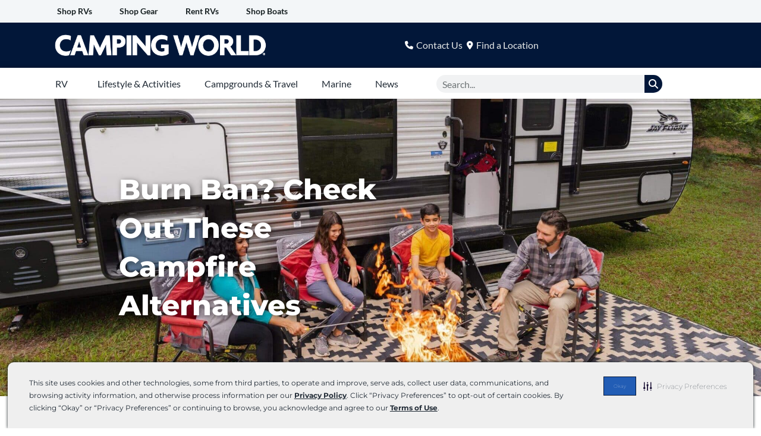

--- FILE ---
content_type: text/html; charset=UTF-8
request_url: https://blog.campingworld.com/gear-and-accessories/campfire-ban-4-alternatives-to-the-open-flame/
body_size: 46421
content:
<!DOCTYPE html>
<html lang="en-US">
<head>
<meta charset="UTF-8">
<script>
var gform;gform||(document.addEventListener("gform_main_scripts_loaded",function(){gform.scriptsLoaded=!0}),document.addEventListener("gform/theme/scripts_loaded",function(){gform.themeScriptsLoaded=!0}),window.addEventListener("DOMContentLoaded",function(){gform.domLoaded=!0}),gform={domLoaded:!1,scriptsLoaded:!1,themeScriptsLoaded:!1,isFormEditor:()=>"function"==typeof InitializeEditor,callIfLoaded:function(o){return!(!gform.domLoaded||!gform.scriptsLoaded||!gform.themeScriptsLoaded&&!gform.isFormEditor()||(gform.isFormEditor()&&console.warn("The use of gform.initializeOnLoaded() is deprecated in the form editor context and will be removed in Gravity Forms 3.1."),o(),0))},initializeOnLoaded:function(o){gform.callIfLoaded(o)||(document.addEventListener("gform_main_scripts_loaded",()=>{gform.scriptsLoaded=!0,gform.callIfLoaded(o)}),document.addEventListener("gform/theme/scripts_loaded",()=>{gform.themeScriptsLoaded=!0,gform.callIfLoaded(o)}),window.addEventListener("DOMContentLoaded",()=>{gform.domLoaded=!0,gform.callIfLoaded(o)}))},hooks:{action:{},filter:{}},addAction:function(o,r,e,t){gform.addHook("action",o,r,e,t)},addFilter:function(o,r,e,t){gform.addHook("filter",o,r,e,t)},doAction:function(o){gform.doHook("action",o,arguments)},applyFilters:function(o){return gform.doHook("filter",o,arguments)},removeAction:function(o,r){gform.removeHook("action",o,r)},removeFilter:function(o,r,e){gform.removeHook("filter",o,r,e)},addHook:function(o,r,e,t,n){null==gform.hooks[o][r]&&(gform.hooks[o][r]=[]);var d=gform.hooks[o][r];null==n&&(n=r+"_"+d.length),gform.hooks[o][r].push({tag:n,callable:e,priority:t=null==t?10:t})},doHook:function(r,o,e){var t;if(e=Array.prototype.slice.call(e,1),null!=gform.hooks[r][o]&&((o=gform.hooks[r][o]).sort(function(o,r){return o.priority-r.priority}),o.forEach(function(o){"function"!=typeof(t=o.callable)&&(t=window[t]),"action"==r?t.apply(null,e):e[0]=t.apply(null,e)})),"filter"==r)return e[0]},removeHook:function(o,r,t,n){var e;null!=gform.hooks[o][r]&&(e=(e=gform.hooks[o][r]).filter(function(o,r,e){return!!(null!=n&&n!=o.tag||null!=t&&t!=o.priority)}),gform.hooks[o][r]=e)}});
</script>

<meta name="viewport" content="width=device-width, initial-scale=1">
	<link rel="profile" href="https://gmpg.org/xfn/11"> 
	<script>
var theplus_ajax_url = "https://blog.campingworld.com/wp-admin/admin-ajax.php";
		var theplus_ajax_post_url = "https://blog.campingworld.com/wp-admin/admin-post.php";
		var theplus_nonce = "bea9472783";
</script>
<meta name='robots' content='index, follow, max-image-preview:large, max-snippet:-1, max-video-preview:-1' />

            <script data-no-defer="1" data-ezscrex="false" data-cfasync="false" data-pagespeed-no-defer data-cookieconsent="ignore">
                var ctPublicFunctions = {"_ajax_nonce":"833e2162cb","_rest_nonce":"0a71f9ff38","_ajax_url":"\/wp-admin\/admin-ajax.php","_rest_url":"https:\/\/blog.campingworld.com\/wp-json\/","data__cookies_type":"none","data__ajax_type":"rest","data__bot_detector_enabled":"1","data__frontend_data_log_enabled":1,"cookiePrefix":"","wprocket_detected":false,"host_url":"blog.campingworld.com","text__ee_click_to_select":"Click to select the whole data","text__ee_original_email":"The complete one is","text__ee_got_it":"Got it","text__ee_blocked":"Blocked","text__ee_cannot_connect":"Cannot connect","text__ee_cannot_decode":"Can not decode email. Unknown reason","text__ee_email_decoder":"CleanTalk email decoder","text__ee_wait_for_decoding":"The magic is on the way!","text__ee_decoding_process":"Please wait a few seconds while we decode the contact data."}
            </script>
        
            <script data-no-defer="1" data-ezscrex="false" data-cfasync="false" data-pagespeed-no-defer data-cookieconsent="ignore">
                var ctPublic = {"_ajax_nonce":"833e2162cb","settings__forms__check_internal":"0","settings__forms__check_external":"0","settings__forms__force_protection":0,"settings__forms__search_test":"1","settings__forms__wc_add_to_cart":"0","settings__data__bot_detector_enabled":"1","settings__sfw__anti_crawler":0,"blog_home":"https:\/\/blog.campingworld.com\/","pixel__setting":"3","pixel__enabled":false,"pixel__url":null,"data__email_check_before_post":"1","data__email_check_exist_post":"0","data__cookies_type":"none","data__key_is_ok":true,"data__visible_fields_required":true,"wl_brandname":"Anti-Spam by CleanTalk","wl_brandname_short":"CleanTalk","ct_checkjs_key":1631921680,"emailEncoderPassKey":"40ea2ef284f284701cae8176275cfa21","bot_detector_forms_excluded":"W10=","advancedCacheExists":false,"varnishCacheExists":false,"wc_ajax_add_to_cart":false}
            </script>
        
	<!-- This site is optimized with the Yoast SEO Premium plugin v26.8 (Yoast SEO v26.8) - https://yoast.com/product/yoast-seo-premium-wordpress/ -->
	<title>The Best Campfire Alternatives for Burn Bans</title>
	<meta name="description" content="Discover essential campfire alternatives to enhance your RV camping experience. Stay warm and safe without traditional fires." />
	<link rel="canonical" href="https://blog.campingworld.com/gear-and-accessories/campfire-ban-4-alternatives-to-the-open-flame/" />
	<meta property="og:locale" content="en_US" />
	<meta property="og:type" content="article" />
	<meta property="og:title" content="Burn Ban? Check Out These Campfire Alternatives" />
	<meta property="og:description" content="Discover essential campfire alternatives to enhance your RV camping experience. Stay warm and safe without traditional fires." />
	<meta property="og:url" content="https://blog.campingworld.com/gear-and-accessories/campfire-ban-4-alternatives-to-the-open-flame/" />
	<meta property="og:site_name" content="Camping World Blog" />
	<meta property="article:published_time" content="2025-05-01T08:00:00+00:00" />
	<meta property="article:modified_time" content="2025-05-01T14:19:41+00:00" />
	<meta property="og:image" content="https://marketing.rvs.com/cwblog/uploads/2021/03/01140754/featured-campfire-alternatives-04-2025-Image-by-Camping-World-scaled-e1746109101505.jpg" />
	<meta property="og:image:width" content="2048" />
	<meta property="og:image:height" content="1150" />
	<meta property="og:image:type" content="image/jpeg" />
	<meta name="author" content="Carl Corder" />
	<meta name="twitter:card" content="summary_large_image" />
	<meta name="twitter:label1" content="Written by" />
	<meta name="twitter:data1" content="Carl Corder" />
	<meta name="twitter:label2" content="Est. reading time" />
	<meta name="twitter:data2" content="7 minutes" />
	<script type="application/ld+json" class="yoast-schema-graph">{"@context":"https://schema.org","@graph":[{"@type":"Article","@id":"https://blog.campingworld.com/gear-and-accessories/campfire-ban-4-alternatives-to-the-open-flame/#article","isPartOf":{"@id":"https://blog.campingworld.com/gear-and-accessories/campfire-ban-4-alternatives-to-the-open-flame/"},"author":{"@id":"https://blog.campingworld.com/#/schema/person/10ce9984ec97a93d5b3105b6e1d4dc0c"},"headline":"Burn Ban? Check Out These Campfire Alternatives","datePublished":"2025-05-01T08:00:00+00:00","dateModified":"2025-05-01T14:19:41+00:00","mainEntityOfPage":{"@id":"https://blog.campingworld.com/gear-and-accessories/campfire-ban-4-alternatives-to-the-open-flame/"},"wordCount":1249,"commentCount":0,"image":{"@id":"https://blog.campingworld.com/gear-and-accessories/campfire-ban-4-alternatives-to-the-open-flame/#primaryimage"},"thumbnailUrl":"https://marketing.rvs.com/cwblog/uploads/2021/03/01140754/featured-campfire-alternatives-04-2025-Image-by-Camping-World-scaled-e1746109101505.jpg","keywords":["Gear Guide","Outside RV","Patio","RV Lighting"],"articleSection":["Gear &amp; Accessories"],"inLanguage":"en-US","potentialAction":[{"@type":"CommentAction","name":"Comment","target":["https://blog.campingworld.com/gear-and-accessories/campfire-ban-4-alternatives-to-the-open-flame/#respond"]}]},{"@type":"WebPage","@id":"https://blog.campingworld.com/gear-and-accessories/campfire-ban-4-alternatives-to-the-open-flame/","url":"https://blog.campingworld.com/gear-and-accessories/campfire-ban-4-alternatives-to-the-open-flame/","name":"The Best Campfire Alternatives for Burn Bans","isPartOf":{"@id":"https://blog.campingworld.com/#website"},"primaryImageOfPage":{"@id":"https://blog.campingworld.com/gear-and-accessories/campfire-ban-4-alternatives-to-the-open-flame/#primaryimage"},"image":{"@id":"https://blog.campingworld.com/gear-and-accessories/campfire-ban-4-alternatives-to-the-open-flame/#primaryimage"},"thumbnailUrl":"https://marketing.rvs.com/cwblog/uploads/2021/03/01140754/featured-campfire-alternatives-04-2025-Image-by-Camping-World-scaled-e1746109101505.jpg","datePublished":"2025-05-01T08:00:00+00:00","dateModified":"2025-05-01T14:19:41+00:00","author":{"@id":"https://blog.campingworld.com/#/schema/person/10ce9984ec97a93d5b3105b6e1d4dc0c"},"description":"Discover essential campfire alternatives to enhance your RV camping experience. Stay warm and safe without traditional fires.","breadcrumb":{"@id":"https://blog.campingworld.com/gear-and-accessories/campfire-ban-4-alternatives-to-the-open-flame/#breadcrumb"},"inLanguage":"en-US","potentialAction":[{"@type":"ReadAction","target":["https://blog.campingworld.com/gear-and-accessories/campfire-ban-4-alternatives-to-the-open-flame/"]}]},{"@type":"ImageObject","inLanguage":"en-US","@id":"https://blog.campingworld.com/gear-and-accessories/campfire-ban-4-alternatives-to-the-open-flame/#primaryimage","url":"https://marketing.rvs.com/cwblog/uploads/2021/03/01140754/featured-campfire-alternatives-04-2025-Image-by-Camping-World-scaled-e1746109101505.jpg","contentUrl":"https://marketing.rvs.com/cwblog/uploads/2021/03/01140754/featured-campfire-alternatives-04-2025-Image-by-Camping-World-scaled-e1746109101505.jpg","width":2048,"height":1150,"caption":"Image by Camping World"},{"@type":"BreadcrumbList","@id":"https://blog.campingworld.com/gear-and-accessories/campfire-ban-4-alternatives-to-the-open-flame/#breadcrumb","itemListElement":[{"@type":"ListItem","position":1,"name":"Home","item":"https://blog.campingworld.com/"},{"@type":"ListItem","position":2,"name":"Burn Ban? Check Out These Campfire Alternatives"}]},{"@type":"WebSite","@id":"https://blog.campingworld.com/#website","url":"https://blog.campingworld.com/","name":"Camping World Blog","description":"RV &amp; Travel Blog","potentialAction":[{"@type":"SearchAction","target":{"@type":"EntryPoint","urlTemplate":"https://blog.campingworld.com/?s={search_term_string}"},"query-input":{"@type":"PropertyValueSpecification","valueRequired":true,"valueName":"search_term_string"}}],"inLanguage":"en-US"},{"@type":"Person","@id":"https://blog.campingworld.com/#/schema/person/10ce9984ec97a93d5b3105b6e1d4dc0c","name":"Carl Corder","image":{"@type":"ImageObject","inLanguage":"en-US","@id":"https://blog.campingworld.com/#/schema/person/image/a82d2efba06b0f0f90249de3701daaa5","url":"https://marketing.rvs.com/cwblog/uploads/2023/12/29155250/1696511383751.jpeg","contentUrl":"https://marketing.rvs.com/cwblog/uploads/2023/12/29155250/1696511383751.jpeg","caption":"Carl Corder"},"description":"Carl is our Written Content Manager here at Camping World. He's an avid reader, road tripper, and camper, and enjoys all things outdoors, especially near rivers. He lives with his family in Indianapolis, Indiana.","url":"https://blog.campingworld.com/author/carl-corder/"}]}</script>
	<!-- / Yoast SEO Premium plugin. -->


<link rel='dns-prefetch' href='//fd.cleantalk.org' />
<link rel='dns-prefetch' href='//fonts.googleapis.com' />
<link rel="alternate" type="application/rss+xml" title="Camping World Blog &raquo; Feed" href="https://blog.campingworld.com/feed/" />
<link rel="alternate" type="application/rss+xml" title="Camping World Blog &raquo; Comments Feed" href="https://blog.campingworld.com/comments/feed/" />
<link rel="alternate" type="application/rss+xml" title="Camping World Blog &raquo; Burn Ban? Check Out These Campfire Alternatives Comments Feed" href="https://blog.campingworld.com/gear-and-accessories/campfire-ban-4-alternatives-to-the-open-flame/feed/" />
<link rel="alternate" title="oEmbed (JSON)" type="application/json+oembed" href="https://blog.campingworld.com/wp-json/oembed/1.0/embed?url=https%3A%2F%2Fblog.campingworld.com%2Fgear-and-accessories%2Fcampfire-ban-4-alternatives-to-the-open-flame%2F" />
<link rel="alternate" title="oEmbed (XML)" type="text/xml+oembed" href="https://blog.campingworld.com/wp-json/oembed/1.0/embed?url=https%3A%2F%2Fblog.campingworld.com%2Fgear-and-accessories%2Fcampfire-ban-4-alternatives-to-the-open-flame%2F&#038;format=xml" />
<style id='wp-img-auto-sizes-contain-inline-css'>
img:is([sizes=auto i],[sizes^="auto," i]){contain-intrinsic-size:3000px 1500px}
/*# sourceURL=wp-img-auto-sizes-contain-inline-css */
</style>
<link rel='stylesheet' id='astra-theme-css-css' href='https://blog.campingworld.com/wp-content/themes/astra/assets/css/minified/main.min.css?ver=4.12.1' media='all' />
<style id='astra-theme-css-inline-css'>
:root{--ast-post-nav-space:0;--ast-container-default-xlg-padding:3em;--ast-container-default-lg-padding:3em;--ast-container-default-slg-padding:2em;--ast-container-default-md-padding:3em;--ast-container-default-sm-padding:3em;--ast-container-default-xs-padding:2.4em;--ast-container-default-xxs-padding:1.8em;--ast-code-block-background:#ECEFF3;--ast-comment-inputs-background:#F9FAFB;--ast-normal-container-width:1200px;--ast-narrow-container-width:750px;--ast-blog-title-font-weight:normal;--ast-blog-meta-weight:inherit;--ast-global-color-primary:var(--ast-global-color-5);--ast-global-color-secondary:var(--ast-global-color-4);--ast-global-color-alternate-background:var(--ast-global-color-7);--ast-global-color-subtle-background:var(--ast-global-color-6);--ast-bg-style-guide:var( --ast-global-color-secondary,--ast-global-color-5 );--ast-shadow-style-guide:0px 0px 4px 0 #00000057;--ast-global-dark-bg-style:#fff;--ast-global-dark-lfs:#fbfbfb;--ast-widget-bg-color:#fafafa;--ast-wc-container-head-bg-color:#fbfbfb;--ast-title-layout-bg:#eeeeee;--ast-search-border-color:#e7e7e7;--ast-lifter-hover-bg:#e6e6e6;--ast-gallery-block-color:#000;--srfm-color-input-label:var(--ast-global-color-2);}html{font-size:100%;}a{color:var(--ast-global-color-1);}a:hover,a:focus{color:var(--ast-global-color-0);}body,button,input,select,textarea,.ast-button,.ast-custom-button{font-family:'Lato',sans-serif;font-weight:400;font-size:16px;font-size:1rem;line-height:var(--ast-body-line-height,1.65em);}blockquote{color:var(--ast-global-color-3);}h1,h2,h3,h4,h5,h6,.entry-content :where(h1,h2,h3,h4,h5,h6),.site-title,.site-title a{font-family:'Montserrat',sans-serif;font-weight:600;}.ast-site-identity .site-title a{color:var(--ast-global-color-2);}.site-title{font-size:26px;font-size:1.625rem;display:block;}.site-header .site-description{font-size:15px;font-size:0.9375rem;display:none;}.entry-title{font-size:26px;font-size:1.625rem;}.archive .ast-article-post .ast-article-inner,.blog .ast-article-post .ast-article-inner,.archive .ast-article-post .ast-article-inner:hover,.blog .ast-article-post .ast-article-inner:hover{overflow:hidden;}h1,.entry-content :where(h1){font-size:40px;font-size:2.5rem;font-weight:600;font-family:'Montserrat',sans-serif;line-height:1.4em;}h2,.entry-content :where(h2){font-size:32px;font-size:2rem;font-weight:600;font-family:'Montserrat',sans-serif;line-height:1.25em;}h3,.entry-content :where(h3){font-size:26px;font-size:1.625rem;font-weight:600;font-family:'Montserrat',sans-serif;line-height:1.3em;}h4,.entry-content :where(h4){font-size:24px;font-size:1.5rem;line-height:1.2em;font-weight:600;font-family:'Montserrat',sans-serif;}h5,.entry-content :where(h5){font-size:20px;font-size:1.25rem;line-height:1.2em;font-weight:600;font-family:'Montserrat',sans-serif;}h6,.entry-content :where(h6){font-size:16px;font-size:1rem;line-height:1.25em;font-weight:600;font-family:'Montserrat',sans-serif;}::selection{background-color:var(--ast-global-color-0);color:#ffffff;}body,h1,h2,h3,h4,h5,h6,.entry-title a,.entry-content :where(h1,h2,h3,h4,h5,h6){color:var(--ast-global-color-3);}.tagcloud a:hover,.tagcloud a:focus,.tagcloud a.current-item{color:#ffffff;border-color:var(--ast-global-color-1);background-color:var(--ast-global-color-1);}input:focus,input[type="text"]:focus,input[type="email"]:focus,input[type="url"]:focus,input[type="password"]:focus,input[type="reset"]:focus,input[type="search"]:focus,textarea:focus{border-color:var(--ast-global-color-1);}input[type="radio"]:checked,input[type=reset],input[type="checkbox"]:checked,input[type="checkbox"]:hover:checked,input[type="checkbox"]:focus:checked,input[type=range]::-webkit-slider-thumb{border-color:var(--ast-global-color-1);background-color:var(--ast-global-color-1);box-shadow:none;}.site-footer a:hover + .post-count,.site-footer a:focus + .post-count{background:var(--ast-global-color-1);border-color:var(--ast-global-color-1);}.single .nav-links .nav-previous,.single .nav-links .nav-next{color:var(--ast-global-color-1);}.entry-meta,.entry-meta *{line-height:1.45;color:var(--ast-global-color-1);}.entry-meta a:not(.ast-button):hover,.entry-meta a:not(.ast-button):hover *,.entry-meta a:not(.ast-button):focus,.entry-meta a:not(.ast-button):focus *,.page-links > .page-link,.page-links .page-link:hover,.post-navigation a:hover{color:var(--ast-global-color-0);}#cat option,.secondary .calendar_wrap thead a,.secondary .calendar_wrap thead a:visited{color:var(--ast-global-color-1);}.secondary .calendar_wrap #today,.ast-progress-val span{background:var(--ast-global-color-1);}.secondary a:hover + .post-count,.secondary a:focus + .post-count{background:var(--ast-global-color-1);border-color:var(--ast-global-color-1);}.calendar_wrap #today > a{color:#ffffff;}.page-links .page-link,.single .post-navigation a{color:var(--ast-global-color-1);}.ast-search-menu-icon .search-form button.search-submit{padding:0 4px;}.ast-search-menu-icon form.search-form{padding-right:0;}.ast-search-menu-icon.slide-search input.search-field{width:0;}.ast-header-search .ast-search-menu-icon.ast-dropdown-active .search-form,.ast-header-search .ast-search-menu-icon.ast-dropdown-active .search-field:focus{transition:all 0.2s;}.search-form input.search-field:focus{outline:none;}.ast-archive-title{color:var(--ast-global-color-2);}.widget-title,.widget .wp-block-heading{font-size:22px;font-size:1.375rem;color:var(--ast-global-color-2);}.ast-single-post .entry-content a,.ast-comment-content a:not(.ast-comment-edit-reply-wrap a){text-decoration:underline;}.ast-single-post .wp-block-button .wp-block-button__link,.ast-single-post .elementor-widget-button .elementor-button,.ast-single-post .entry-content .uagb-tab a,.ast-single-post .entry-content .uagb-ifb-cta a,.ast-single-post .entry-content .wp-block-uagb-buttons a,.ast-single-post .entry-content .uabb-module-content a,.ast-single-post .entry-content .uagb-post-grid a,.ast-single-post .entry-content .uagb-timeline a,.ast-single-post .entry-content .uagb-toc__wrap a,.ast-single-post .entry-content .uagb-taxomony-box a,.entry-content .wp-block-latest-posts > li > a,.ast-single-post .entry-content .wp-block-file__button,a.ast-post-filter-single,.ast-single-post .wp-block-buttons .wp-block-button.is-style-outline .wp-block-button__link,.ast-single-post .ast-comment-content .comment-reply-link,.ast-single-post .ast-comment-content .comment-edit-link{text-decoration:none;}.ast-search-menu-icon.slide-search a:focus-visible:focus-visible,.astra-search-icon:focus-visible,#close:focus-visible,a:focus-visible,.ast-menu-toggle:focus-visible,.site .skip-link:focus-visible,.wp-block-loginout input:focus-visible,.wp-block-search.wp-block-search__button-inside .wp-block-search__inside-wrapper,.ast-header-navigation-arrow:focus-visible,.ast-orders-table__row .ast-orders-table__cell:focus-visible,a#ast-apply-coupon:focus-visible,#ast-apply-coupon:focus-visible,#close:focus-visible,.button.search-submit:focus-visible,#search_submit:focus,.normal-search:focus-visible,.ast-header-account-wrap:focus-visible,.astra-cart-drawer-close:focus,.ast-single-variation:focus,.ast-button:focus,.ast-builder-button-wrap:has(.ast-custom-button-link:focus),.ast-builder-button-wrap .ast-custom-button-link:focus{outline-style:dotted;outline-color:inherit;outline-width:thin;}input:focus,input[type="text"]:focus,input[type="email"]:focus,input[type="url"]:focus,input[type="password"]:focus,input[type="reset"]:focus,input[type="search"]:focus,input[type="number"]:focus,textarea:focus,.wp-block-search__input:focus,[data-section="section-header-mobile-trigger"] .ast-button-wrap .ast-mobile-menu-trigger-minimal:focus,.ast-mobile-popup-drawer.active .menu-toggle-close:focus,#ast-scroll-top:focus,#coupon_code:focus,#ast-coupon-code:focus{border-style:dotted;border-color:inherit;border-width:thin;}input{outline:none;}.ast-logo-title-inline .site-logo-img{padding-right:1em;}body .ast-oembed-container *{position:absolute;top:0;width:100%;height:100%;left:0;}body .wp-block-embed-pocket-casts .ast-oembed-container *{position:unset;}.ast-single-post-featured-section + article {margin-top: 2em;}.site-content .ast-single-post-featured-section img {width: 100%;overflow: hidden;object-fit: cover;}.site > .ast-single-related-posts-container {margin-top: 0;}@media (min-width: 922px) {.ast-desktop .ast-container--narrow {max-width: var(--ast-narrow-container-width);margin: 0 auto;}}.ast-page-builder-template .hentry {margin: 0;}.ast-page-builder-template .site-content > .ast-container {max-width: 100%;padding: 0;}.ast-page-builder-template .site .site-content #primary {padding: 0;margin: 0;}.ast-page-builder-template .no-results {text-align: center;margin: 4em auto;}.ast-page-builder-template .ast-pagination {padding: 2em;}.ast-page-builder-template .entry-header.ast-no-title.ast-no-thumbnail {margin-top: 0;}.ast-page-builder-template .entry-header.ast-header-without-markup {margin-top: 0;margin-bottom: 0;}.ast-page-builder-template .entry-header.ast-no-title.ast-no-meta {margin-bottom: 0;}.ast-page-builder-template.single .post-navigation {padding-bottom: 2em;}.ast-page-builder-template.single-post .site-content > .ast-container {max-width: 100%;}.ast-page-builder-template .entry-header {margin-top: 2em;margin-left: auto;margin-right: auto;}.ast-single-post.ast-page-builder-template .site-main > article {padding-top: 2em;padding-left: 20px;padding-right: 20px;}.ast-page-builder-template .ast-archive-description {margin: 2em auto 0;padding-left: 20px;padding-right: 20px;}.ast-page-builder-template .ast-row {margin-left: 0;margin-right: 0;}.single.ast-page-builder-template .entry-header + .entry-content,.single.ast-page-builder-template .ast-single-entry-banner + .site-content article .entry-content {margin-bottom: 2em;}@media(min-width: 921px) {.ast-page-builder-template.archive.ast-right-sidebar .ast-row article,.ast-page-builder-template.archive.ast-left-sidebar .ast-row article {padding-left: 0;padding-right: 0;}}@media (max-width:921.9px){#ast-desktop-header{display:none;}}@media (min-width:922px){#ast-mobile-header{display:none;}}@media( max-width: 420px ) {.single .nav-links .nav-previous,.single .nav-links .nav-next {width: 100%;text-align: center;}}.wp-block-buttons.aligncenter{justify-content:center;}@media (max-width:921px){.ast-theme-transparent-header #primary,.ast-theme-transparent-header #secondary{padding:0;}}@media (max-width:921px){.ast-plain-container.ast-no-sidebar #primary{padding:0;}}.ast-plain-container.ast-no-sidebar #primary{margin-top:0;margin-bottom:0;}@media (min-width:1200px){.ast-plain-container.ast-no-sidebar #primary{margin-top:60px;margin-bottom:60px;}}.wp-block-button.is-style-outline .wp-block-button__link{border-color:var(--ast-global-color-0);}div.wp-block-button.is-style-outline > .wp-block-button__link:not(.has-text-color),div.wp-block-button.wp-block-button__link.is-style-outline:not(.has-text-color){color:var(--ast-global-color-0);}.wp-block-button.is-style-outline .wp-block-button__link:hover,.wp-block-buttons .wp-block-button.is-style-outline .wp-block-button__link:focus,.wp-block-buttons .wp-block-button.is-style-outline > .wp-block-button__link:not(.has-text-color):hover,.wp-block-buttons .wp-block-button.wp-block-button__link.is-style-outline:not(.has-text-color):hover{color:#ffffff;background-color:var(--ast-global-color-0);border-color:var(--ast-global-color-0);}.post-page-numbers.current .page-link,.ast-pagination .page-numbers.current{color:#ffffff;border-color:var(--ast-global-color-0);background-color:var(--ast-global-color-0);}.wp-block-button.is-style-outline .wp-block-button__link.wp-element-button,.ast-outline-button{border-color:var(--ast-global-color-0);font-family:inherit;font-weight:500;font-size:16px;font-size:1rem;line-height:1em;}.wp-block-buttons .wp-block-button.is-style-outline > .wp-block-button__link:not(.has-text-color),.wp-block-buttons .wp-block-button.wp-block-button__link.is-style-outline:not(.has-text-color),.ast-outline-button{color:var(--ast-global-color-0);}.wp-block-button.is-style-outline .wp-block-button__link:hover,.wp-block-buttons .wp-block-button.is-style-outline .wp-block-button__link:focus,.wp-block-buttons .wp-block-button.is-style-outline > .wp-block-button__link:not(.has-text-color):hover,.wp-block-buttons .wp-block-button.wp-block-button__link.is-style-outline:not(.has-text-color):hover,.ast-outline-button:hover,.ast-outline-button:focus,.wp-block-uagb-buttons-child .uagb-buttons-repeater.ast-outline-button:hover,.wp-block-uagb-buttons-child .uagb-buttons-repeater.ast-outline-button:focus{color:#ffffff;background-color:var(--ast-global-color-0);border-color:var(--ast-global-color-0);}.wp-block-button .wp-block-button__link.wp-element-button.is-style-outline:not(.has-background),.wp-block-button.is-style-outline>.wp-block-button__link.wp-element-button:not(.has-background),.ast-outline-button{background-color:transparent;}.entry-content[data-ast-blocks-layout] > figure{margin-bottom:1em;}h1.widget-title{font-weight:600;}h2.widget-title{font-weight:600;}h3.widget-title{font-weight:600;}.elementor-widget-container .elementor-loop-container .e-loop-item[data-elementor-type="loop-item"]{width:100%;}#page{display:flex;flex-direction:column;min-height:100vh;}.ast-404-layout-1 h1.page-title{color:var(--ast-global-color-2);}.single .post-navigation a{line-height:1em;height:inherit;}.error-404 .page-sub-title{font-size:1.5rem;font-weight:inherit;}.search .site-content .content-area .search-form{margin-bottom:0;}#page .site-content{flex-grow:1;}.widget{margin-bottom:1.25em;}#secondary li{line-height:1.5em;}#secondary .wp-block-group h2{margin-bottom:0.7em;}#secondary h2{font-size:1.7rem;}.ast-separate-container .ast-article-post,.ast-separate-container .ast-article-single,.ast-separate-container .comment-respond{padding:3em;}.ast-separate-container .ast-article-single .ast-article-single{padding:0;}.ast-article-single .wp-block-post-template-is-layout-grid{padding-left:0;}.ast-separate-container .comments-title,.ast-narrow-container .comments-title{padding:1.5em 2em;}.ast-page-builder-template .comment-form-textarea,.ast-comment-formwrap .ast-grid-common-col{padding:0;}.ast-comment-formwrap{padding:0;display:inline-flex;column-gap:20px;width:100%;margin-left:0;margin-right:0;}.comments-area textarea#comment:focus,.comments-area textarea#comment:active,.comments-area .ast-comment-formwrap input[type="text"]:focus,.comments-area .ast-comment-formwrap input[type="text"]:active {box-shadow:none;outline:none;}.archive.ast-page-builder-template .entry-header{margin-top:2em;}.ast-page-builder-template .ast-comment-formwrap{width:100%;}.entry-title{margin-bottom:0.5em;}.ast-archive-description p{font-size:inherit;font-weight:inherit;line-height:inherit;}.ast-separate-container .ast-comment-list li.depth-1,.hentry{margin-bottom:2em;}@media (min-width:921px){.ast-left-sidebar.ast-page-builder-template #secondary,.archive.ast-right-sidebar.ast-page-builder-template .site-main{padding-left:20px;padding-right:20px;}}@media (max-width:544px){.ast-comment-formwrap.ast-row{column-gap:10px;display:inline-block;}#ast-commentform .ast-grid-common-col{position:relative;width:100%;}}@media (min-width:1201px){.ast-separate-container .ast-article-post,.ast-separate-container .ast-article-single,.ast-separate-container .ast-author-box,.ast-separate-container .ast-404-layout-1,.ast-separate-container .no-results{padding:3em;}}@media (max-width:921px){.ast-left-sidebar #content > .ast-container{display:flex;flex-direction:column-reverse;width:100%;}}@media (min-width:922px){.ast-separate-container.ast-right-sidebar #primary,.ast-separate-container.ast-left-sidebar #primary{border:0;}.search-no-results.ast-separate-container #primary{margin-bottom:4em;}}.wp-block-button .wp-block-button__link{color:#ffffff;}.wp-block-button .wp-block-button__link:hover,.wp-block-button .wp-block-button__link:focus{color:#ffffff;background-color:var(--ast-global-color-0);border-color:var(--ast-global-color-0);}.elementor-widget-heading h1.elementor-heading-title{line-height:1.4em;}.elementor-widget-heading h2.elementor-heading-title{line-height:1.25em;}.elementor-widget-heading h3.elementor-heading-title{line-height:1.3em;}.elementor-widget-heading h4.elementor-heading-title{line-height:1.2em;}.elementor-widget-heading h5.elementor-heading-title{line-height:1.2em;}.elementor-widget-heading h6.elementor-heading-title{line-height:1.25em;}.wp-block-button .wp-block-button__link,.wp-block-search .wp-block-search__button,body .wp-block-file .wp-block-file__button{border-color:var(--ast-global-color-0);background-color:var(--ast-global-color-0);color:#ffffff;font-family:inherit;font-weight:500;line-height:1em;font-size:16px;font-size:1rem;padding-top:15px;padding-right:30px;padding-bottom:15px;padding-left:30px;}@media (max-width:921px){.wp-block-button .wp-block-button__link,.wp-block-search .wp-block-search__button,body .wp-block-file .wp-block-file__button{padding-top:14px;padding-right:28px;padding-bottom:14px;padding-left:28px;}}@media (max-width:544px){.wp-block-button .wp-block-button__link,.wp-block-search .wp-block-search__button,body .wp-block-file .wp-block-file__button{padding-top:12px;padding-right:24px;padding-bottom:12px;padding-left:24px;}}.menu-toggle,button,.ast-button,.ast-custom-button,.button,input#submit,input[type="button"],input[type="submit"],input[type="reset"],form[CLASS*="wp-block-search__"].wp-block-search .wp-block-search__inside-wrapper .wp-block-search__button,body .wp-block-file .wp-block-file__button,.search .search-submit{border-style:solid;border-top-width:0;border-right-width:0;border-left-width:0;border-bottom-width:0;color:#ffffff;border-color:var(--ast-global-color-0);background-color:var(--ast-global-color-0);padding-top:15px;padding-right:30px;padding-bottom:15px;padding-left:30px;font-family:inherit;font-weight:500;font-size:16px;font-size:1rem;line-height:1em;}button:focus,.menu-toggle:hover,button:hover,.ast-button:hover,.ast-custom-button:hover .button:hover,.ast-custom-button:hover ,input[type=reset]:hover,input[type=reset]:focus,input#submit:hover,input#submit:focus,input[type="button"]:hover,input[type="button"]:focus,input[type="submit"]:hover,input[type="submit"]:focus,form[CLASS*="wp-block-search__"].wp-block-search .wp-block-search__inside-wrapper .wp-block-search__button:hover,form[CLASS*="wp-block-search__"].wp-block-search .wp-block-search__inside-wrapper .wp-block-search__button:focus,body .wp-block-file .wp-block-file__button:hover,body .wp-block-file .wp-block-file__button:focus{color:#ffffff;background-color:var(--ast-global-color-0);border-color:var(--ast-global-color-0);}form[CLASS*="wp-block-search__"].wp-block-search .wp-block-search__inside-wrapper .wp-block-search__button.has-icon{padding-top:calc(15px - 3px);padding-right:calc(30px - 3px);padding-bottom:calc(15px - 3px);padding-left:calc(30px - 3px);}@media (max-width:921px){.menu-toggle,button,.ast-button,.ast-custom-button,.button,input#submit,input[type="button"],input[type="submit"],input[type="reset"],form[CLASS*="wp-block-search__"].wp-block-search .wp-block-search__inside-wrapper .wp-block-search__button,body .wp-block-file .wp-block-file__button,.search .search-submit{padding-top:14px;padding-right:28px;padding-bottom:14px;padding-left:28px;}}@media (max-width:544px){.menu-toggle,button,.ast-button,.ast-custom-button,.button,input#submit,input[type="button"],input[type="submit"],input[type="reset"],form[CLASS*="wp-block-search__"].wp-block-search .wp-block-search__inside-wrapper .wp-block-search__button,body .wp-block-file .wp-block-file__button,.search .search-submit{padding-top:12px;padding-right:24px;padding-bottom:12px;padding-left:24px;}}@media (max-width:921px){.ast-mobile-header-stack .main-header-bar .ast-search-menu-icon{display:inline-block;}.ast-header-break-point.ast-header-custom-item-outside .ast-mobile-header-stack .main-header-bar .ast-search-icon{margin:0;}.ast-comment-avatar-wrap img{max-width:2.5em;}.ast-comment-meta{padding:0 1.8888em 1.3333em;}.ast-separate-container .ast-comment-list li.depth-1{padding:1.5em 2.14em;}.ast-separate-container .comment-respond{padding:2em 2.14em;}}@media (min-width:544px){.ast-container{max-width:100%;}}@media (max-width:544px){.ast-separate-container .ast-article-post,.ast-separate-container .ast-article-single,.ast-separate-container .comments-title,.ast-separate-container .ast-archive-description{padding:1.5em 1em;}.ast-separate-container #content .ast-container{padding-left:0.54em;padding-right:0.54em;}.ast-separate-container .ast-comment-list .bypostauthor{padding:.5em;}.ast-search-menu-icon.ast-dropdown-active .search-field{width:170px;}} #ast-mobile-header .ast-site-header-cart-li a{pointer-events:none;}.ast-separate-container{background-color:var(--ast-global-color-4);background-image:none;}@media (max-width:921px){.site-title{display:block;}.site-header .site-description{display:none;}h1,.entry-content :where(h1){font-size:30px;}h2,.entry-content :where(h2){font-size:25px;}h3,.entry-content :where(h3){font-size:20px;}}@media (max-width:544px){.site-title{display:block;}.site-header .site-description{display:none;}h1,.entry-content :where(h1){font-size:30px;}h2,.entry-content :where(h2){font-size:25px;}h3,.entry-content :where(h3){font-size:20px;}}@media (max-width:921px){html{font-size:91.2%;}}@media (max-width:544px){html{font-size:91.2%;}}@media (min-width:922px){.ast-container{max-width:1240px;}}@media (min-width:922px){.site-content .ast-container{display:flex;}}@media (max-width:921px){.site-content .ast-container{flex-direction:column;}}@media (min-width:922px){.main-header-menu .sub-menu .menu-item.ast-left-align-sub-menu:hover > .sub-menu,.main-header-menu .sub-menu .menu-item.ast-left-align-sub-menu.focus > .sub-menu{margin-left:-0px;}}.site .comments-area{padding-bottom:3em;}.wp-block-file {display: flex;align-items: center;flex-wrap: wrap;justify-content: space-between;}.wp-block-pullquote {border: none;}.wp-block-pullquote blockquote::before {content: "\201D";font-family: "Helvetica",sans-serif;display: flex;transform: rotate( 180deg );font-size: 6rem;font-style: normal;line-height: 1;font-weight: bold;align-items: center;justify-content: center;}.has-text-align-right > blockquote::before {justify-content: flex-start;}.has-text-align-left > blockquote::before {justify-content: flex-end;}figure.wp-block-pullquote.is-style-solid-color blockquote {max-width: 100%;text-align: inherit;}:root {--wp--custom--ast-default-block-top-padding: 3em;--wp--custom--ast-default-block-right-padding: 3em;--wp--custom--ast-default-block-bottom-padding: 3em;--wp--custom--ast-default-block-left-padding: 3em;--wp--custom--ast-container-width: 1200px;--wp--custom--ast-content-width-size: 1200px;--wp--custom--ast-wide-width-size: calc(1200px + var(--wp--custom--ast-default-block-left-padding) + var(--wp--custom--ast-default-block-right-padding));}.ast-narrow-container {--wp--custom--ast-content-width-size: 750px;--wp--custom--ast-wide-width-size: 750px;}@media(max-width: 921px) {:root {--wp--custom--ast-default-block-top-padding: 3em;--wp--custom--ast-default-block-right-padding: 2em;--wp--custom--ast-default-block-bottom-padding: 3em;--wp--custom--ast-default-block-left-padding: 2em;}}@media(max-width: 544px) {:root {--wp--custom--ast-default-block-top-padding: 3em;--wp--custom--ast-default-block-right-padding: 1.5em;--wp--custom--ast-default-block-bottom-padding: 3em;--wp--custom--ast-default-block-left-padding: 1.5em;}}.entry-content > .wp-block-group,.entry-content > .wp-block-cover,.entry-content > .wp-block-columns {padding-top: var(--wp--custom--ast-default-block-top-padding);padding-right: var(--wp--custom--ast-default-block-right-padding);padding-bottom: var(--wp--custom--ast-default-block-bottom-padding);padding-left: var(--wp--custom--ast-default-block-left-padding);}.ast-plain-container.ast-no-sidebar .entry-content > .alignfull,.ast-page-builder-template .ast-no-sidebar .entry-content > .alignfull {margin-left: calc( -50vw + 50%);margin-right: calc( -50vw + 50%);max-width: 100vw;width: 100vw;}.ast-plain-container.ast-no-sidebar .entry-content .alignfull .alignfull,.ast-page-builder-template.ast-no-sidebar .entry-content .alignfull .alignfull,.ast-plain-container.ast-no-sidebar .entry-content .alignfull .alignwide,.ast-page-builder-template.ast-no-sidebar .entry-content .alignfull .alignwide,.ast-plain-container.ast-no-sidebar .entry-content .alignwide .alignfull,.ast-page-builder-template.ast-no-sidebar .entry-content .alignwide .alignfull,.ast-plain-container.ast-no-sidebar .entry-content .alignwide .alignwide,.ast-page-builder-template.ast-no-sidebar .entry-content .alignwide .alignwide,.ast-plain-container.ast-no-sidebar .entry-content .wp-block-column .alignfull,.ast-page-builder-template.ast-no-sidebar .entry-content .wp-block-column .alignfull,.ast-plain-container.ast-no-sidebar .entry-content .wp-block-column .alignwide,.ast-page-builder-template.ast-no-sidebar .entry-content .wp-block-column .alignwide {margin-left: auto;margin-right: auto;width: 100%;}[data-ast-blocks-layout] .wp-block-separator:not(.is-style-dots) {height: 0;}[data-ast-blocks-layout] .wp-block-separator {margin: 20px auto;}[data-ast-blocks-layout] .wp-block-separator:not(.is-style-wide):not(.is-style-dots) {max-width: 100px;}[data-ast-blocks-layout] .wp-block-separator.has-background {padding: 0;}.entry-content[data-ast-blocks-layout] > * {max-width: var(--wp--custom--ast-content-width-size);margin-left: auto;margin-right: auto;}.entry-content[data-ast-blocks-layout] > .alignwide {max-width: var(--wp--custom--ast-wide-width-size);}.entry-content[data-ast-blocks-layout] .alignfull {max-width: none;}.entry-content .wp-block-columns {margin-bottom: 0;}blockquote {margin: 1.5em;border-color: rgba(0,0,0,0.05);}.wp-block-quote:not(.has-text-align-right):not(.has-text-align-center) {border-left: 5px solid rgba(0,0,0,0.05);}.has-text-align-right > blockquote,blockquote.has-text-align-right {border-right: 5px solid rgba(0,0,0,0.05);}.has-text-align-left > blockquote,blockquote.has-text-align-left {border-left: 5px solid rgba(0,0,0,0.05);}.wp-block-site-tagline,.wp-block-latest-posts .read-more {margin-top: 15px;}.wp-block-loginout p label {display: block;}.wp-block-loginout p:not(.login-remember):not(.login-submit) input {width: 100%;}.wp-block-loginout input:focus {border-color: transparent;}.wp-block-loginout input:focus {outline: thin dotted;}.entry-content .wp-block-media-text .wp-block-media-text__content {padding: 0 0 0 8%;}.entry-content .wp-block-media-text.has-media-on-the-right .wp-block-media-text__content {padding: 0 8% 0 0;}.entry-content .wp-block-media-text.has-background .wp-block-media-text__content {padding: 8%;}.entry-content .wp-block-cover:not([class*="background-color"]):not(.has-text-color.has-link-color) .wp-block-cover__inner-container,.entry-content .wp-block-cover:not([class*="background-color"]) .wp-block-cover-image-text,.entry-content .wp-block-cover:not([class*="background-color"]) .wp-block-cover-text,.entry-content .wp-block-cover-image:not([class*="background-color"]) .wp-block-cover__inner-container,.entry-content .wp-block-cover-image:not([class*="background-color"]) .wp-block-cover-image-text,.entry-content .wp-block-cover-image:not([class*="background-color"]) .wp-block-cover-text {color: var(--ast-global-color-primary,var(--ast-global-color-5));}.wp-block-loginout .login-remember input {width: 1.1rem;height: 1.1rem;margin: 0 5px 4px 0;vertical-align: middle;}.wp-block-latest-posts > li > *:first-child,.wp-block-latest-posts:not(.is-grid) > li:first-child {margin-top: 0;}.entry-content > .wp-block-buttons,.entry-content > .wp-block-uagb-buttons {margin-bottom: 1.5em;}.wp-block-search__inside-wrapper .wp-block-search__input {padding: 0 10px;color: var(--ast-global-color-3);background: var(--ast-global-color-primary,var(--ast-global-color-5));border-color: var(--ast-border-color);}.wp-block-latest-posts .read-more {margin-bottom: 1.5em;}.wp-block-search__no-button .wp-block-search__inside-wrapper .wp-block-search__input {padding-top: 5px;padding-bottom: 5px;}.wp-block-latest-posts .wp-block-latest-posts__post-date,.wp-block-latest-posts .wp-block-latest-posts__post-author {font-size: 1rem;}.wp-block-latest-posts > li > *,.wp-block-latest-posts:not(.is-grid) > li {margin-top: 12px;margin-bottom: 12px;}.ast-page-builder-template .entry-content[data-ast-blocks-layout] > .alignwide:where(:not(.uagb-is-root-container):not(.spectra-is-root-container)) > * {max-width: var(--wp--custom--ast-wide-width-size);}.ast-page-builder-template .entry-content[data-ast-blocks-layout] > .inherit-container-width > *,.ast-page-builder-template .entry-content[data-ast-blocks-layout] > *:not(.wp-block-group):where(:not(.uagb-is-root-container):not(.spectra-is-root-container)) > *,.entry-content[data-ast-blocks-layout] > .wp-block-cover .wp-block-cover__inner-container {max-width: var(--wp--custom--ast-content-width-size) ;margin-left: auto;margin-right: auto;}.ast-page-builder-template .entry-content[data-ast-blocks-layout] > *,.ast-page-builder-template .entry-content[data-ast-blocks-layout] > .alignfull:where(:not(.wp-block-group):not(.uagb-is-root-container):not(.spectra-is-root-container)) > * {max-width: none;}.entry-content[data-ast-blocks-layout] .wp-block-cover:not(.alignleft):not(.alignright) {width: auto;}@media(max-width: 1200px) {.ast-separate-container .entry-content > .alignfull,.ast-separate-container .entry-content[data-ast-blocks-layout] > .alignwide,.ast-plain-container .entry-content[data-ast-blocks-layout] > .alignwide,.ast-plain-container .entry-content .alignfull {margin-left: calc(-1 * min(var(--ast-container-default-xlg-padding),20px)) ;margin-right: calc(-1 * min(var(--ast-container-default-xlg-padding),20px));}}@media(min-width: 1201px) {.ast-separate-container .entry-content > .alignfull {margin-left: calc(-1 * var(--ast-container-default-xlg-padding) );margin-right: calc(-1 * var(--ast-container-default-xlg-padding) );}.ast-separate-container .entry-content[data-ast-blocks-layout] > .alignwide,.ast-plain-container .entry-content[data-ast-blocks-layout] > .alignwide {margin-left: calc(-1 * var(--wp--custom--ast-default-block-left-padding) );margin-right: calc(-1 * var(--wp--custom--ast-default-block-right-padding) );}}@media(min-width: 921px) {.ast-separate-container .entry-content .wp-block-group.alignwide:not(.inherit-container-width) > :where(:not(.alignleft):not(.alignright)),.ast-plain-container .entry-content .wp-block-group.alignwide:not(.inherit-container-width) > :where(:not(.alignleft):not(.alignright)) {max-width: calc( var(--wp--custom--ast-content-width-size) + 80px );}.ast-plain-container.ast-right-sidebar .entry-content[data-ast-blocks-layout] .alignfull,.ast-plain-container.ast-left-sidebar .entry-content[data-ast-blocks-layout] .alignfull {margin-left: -60px;margin-right: -60px;}}@media(min-width: 544px) {.entry-content > .alignleft {margin-right: 20px;}.entry-content > .alignright {margin-left: 20px;}}@media (max-width:544px){.wp-block-columns .wp-block-column:not(:last-child){margin-bottom:20px;}.wp-block-latest-posts{margin:0;}}@media( max-width: 600px ) {.entry-content .wp-block-media-text .wp-block-media-text__content,.entry-content .wp-block-media-text.has-media-on-the-right .wp-block-media-text__content {padding: 8% 0 0;}.entry-content .wp-block-media-text.has-background .wp-block-media-text__content {padding: 8%;}}.ast-page-builder-template .entry-header {padding-left: 0;}.ast-narrow-container .site-content .wp-block-uagb-image--align-full .wp-block-uagb-image__figure {max-width: 100%;margin-left: auto;margin-right: auto;}.entry-content ul,.entry-content ol {padding: revert;margin: revert;}.entry-content ul.wc-block-product-template{padding: 0;}:root .has-ast-global-color-0-color{color:var(--ast-global-color-0);}:root .has-ast-global-color-0-background-color{background-color:var(--ast-global-color-0);}:root .wp-block-button .has-ast-global-color-0-color{color:var(--ast-global-color-0);}:root .wp-block-button .has-ast-global-color-0-background-color{background-color:var(--ast-global-color-0);}:root .has-ast-global-color-1-color{color:var(--ast-global-color-1);}:root .has-ast-global-color-1-background-color{background-color:var(--ast-global-color-1);}:root .wp-block-button .has-ast-global-color-1-color{color:var(--ast-global-color-1);}:root .wp-block-button .has-ast-global-color-1-background-color{background-color:var(--ast-global-color-1);}:root .has-ast-global-color-2-color{color:var(--ast-global-color-2);}:root .has-ast-global-color-2-background-color{background-color:var(--ast-global-color-2);}:root .wp-block-button .has-ast-global-color-2-color{color:var(--ast-global-color-2);}:root .wp-block-button .has-ast-global-color-2-background-color{background-color:var(--ast-global-color-2);}:root .has-ast-global-color-3-color{color:var(--ast-global-color-3);}:root .has-ast-global-color-3-background-color{background-color:var(--ast-global-color-3);}:root .wp-block-button .has-ast-global-color-3-color{color:var(--ast-global-color-3);}:root .wp-block-button .has-ast-global-color-3-background-color{background-color:var(--ast-global-color-3);}:root .has-ast-global-color-4-color{color:var(--ast-global-color-4);}:root .has-ast-global-color-4-background-color{background-color:var(--ast-global-color-4);}:root .wp-block-button .has-ast-global-color-4-color{color:var(--ast-global-color-4);}:root .wp-block-button .has-ast-global-color-4-background-color{background-color:var(--ast-global-color-4);}:root .has-ast-global-color-5-color{color:var(--ast-global-color-5);}:root .has-ast-global-color-5-background-color{background-color:var(--ast-global-color-5);}:root .wp-block-button .has-ast-global-color-5-color{color:var(--ast-global-color-5);}:root .wp-block-button .has-ast-global-color-5-background-color{background-color:var(--ast-global-color-5);}:root .has-ast-global-color-6-color{color:var(--ast-global-color-6);}:root .has-ast-global-color-6-background-color{background-color:var(--ast-global-color-6);}:root .wp-block-button .has-ast-global-color-6-color{color:var(--ast-global-color-6);}:root .wp-block-button .has-ast-global-color-6-background-color{background-color:var(--ast-global-color-6);}:root .has-ast-global-color-7-color{color:var(--ast-global-color-7);}:root .has-ast-global-color-7-background-color{background-color:var(--ast-global-color-7);}:root .wp-block-button .has-ast-global-color-7-color{color:var(--ast-global-color-7);}:root .wp-block-button .has-ast-global-color-7-background-color{background-color:var(--ast-global-color-7);}:root .has-ast-global-color-8-color{color:var(--ast-global-color-8);}:root .has-ast-global-color-8-background-color{background-color:var(--ast-global-color-8);}:root .wp-block-button .has-ast-global-color-8-color{color:var(--ast-global-color-8);}:root .wp-block-button .has-ast-global-color-8-background-color{background-color:var(--ast-global-color-8);}:root{--ast-global-color-0:#021739;--ast-global-color-1:#045cb4;--ast-global-color-2:#1e293b;--ast-global-color-3:#334155;--ast-global-color-4:#f9fafb;--ast-global-color-5:#FFFFFF;--ast-global-color-6:#e2e8f0;--ast-global-color-7:#cbd5e1;--ast-global-color-8:#94a3b8;}:root {--ast-border-color : var(--ast-global-color-6);}.ast-single-entry-banner {-js-display: flex;display: flex;flex-direction: column;justify-content: center;text-align: center;position: relative;background: var(--ast-title-layout-bg);}.ast-single-entry-banner[data-banner-layout="layout-1"] {max-width: 1200px;background: inherit;padding: 20px 0;}.ast-single-entry-banner[data-banner-width-type="custom"] {margin: 0 auto;width: 100%;}.ast-single-entry-banner + .site-content .entry-header {margin-bottom: 0;}.site .ast-author-avatar {--ast-author-avatar-size: ;}a.ast-underline-text {text-decoration: underline;}.ast-container > .ast-terms-link {position: relative;display: block;}a.ast-button.ast-badge-tax {padding: 4px 8px;border-radius: 3px;font-size: inherit;}header.entry-header{text-align:left;}header.entry-header .entry-title{font-weight:600;font-size:32px;font-size:2rem;}header.entry-header > *:not(:last-child){margin-bottom:10px;}@media (max-width:921px){header.entry-header{text-align:left;}}@media (max-width:544px){header.entry-header{text-align:left;}}.ast-archive-entry-banner {-js-display: flex;display: flex;flex-direction: column;justify-content: center;text-align: center;position: relative;background: var(--ast-title-layout-bg);}.ast-archive-entry-banner[data-banner-width-type="custom"] {margin: 0 auto;width: 100%;}.ast-archive-entry-banner[data-banner-layout="layout-1"] {background: inherit;padding: 20px 0;text-align: left;}body.archive .ast-archive-description{max-width:1200px;width:100%;text-align:left;padding-top:3em;padding-right:3em;padding-bottom:3em;padding-left:3em;}body.archive .ast-archive-description .ast-archive-title,body.archive .ast-archive-description .ast-archive-title *{font-weight:600;font-size:32px;font-size:2rem;}body.archive .ast-archive-description > *:not(:last-child){margin-bottom:10px;}@media (max-width:921px){body.archive .ast-archive-description{text-align:left;}}@media (max-width:544px){body.archive .ast-archive-description{text-align:left;}}.ast-breadcrumbs .trail-browse,.ast-breadcrumbs .trail-items,.ast-breadcrumbs .trail-items li{display:inline-block;margin:0;padding:0;border:none;background:inherit;text-indent:0;text-decoration:none;}.ast-breadcrumbs .trail-browse{font-size:inherit;font-style:inherit;font-weight:inherit;color:inherit;}.ast-breadcrumbs .trail-items{list-style:none;}.trail-items li::after{padding:0 0.3em;content:"\00bb";}.trail-items li:last-of-type::after{display:none;}h1,h2,h3,h4,h5,h6,.entry-content :where(h1,h2,h3,h4,h5,h6){color:var(--ast-global-color-2);}.entry-title a{color:var(--ast-global-color-2);}@media (max-width:921px){.ast-builder-grid-row-container.ast-builder-grid-row-tablet-3-firstrow .ast-builder-grid-row > *:first-child,.ast-builder-grid-row-container.ast-builder-grid-row-tablet-3-lastrow .ast-builder-grid-row > *:last-child{grid-column:1 / -1;}}@media (max-width:544px){.ast-builder-grid-row-container.ast-builder-grid-row-mobile-3-firstrow .ast-builder-grid-row > *:first-child,.ast-builder-grid-row-container.ast-builder-grid-row-mobile-3-lastrow .ast-builder-grid-row > *:last-child{grid-column:1 / -1;}}.ast-builder-layout-element[data-section="title_tagline"]{display:flex;}@media (max-width:921px){.ast-header-break-point .ast-builder-layout-element[data-section="title_tagline"]{display:flex;}}@media (max-width:544px){.ast-header-break-point .ast-builder-layout-element[data-section="title_tagline"]{display:flex;}}.ast-builder-menu-1{font-family:inherit;font-weight:inherit;}.ast-builder-menu-1 .menu-item > .menu-link{color:var(--ast-global-color-3);}.ast-builder-menu-1 .menu-item > .ast-menu-toggle{color:var(--ast-global-color-3);}.ast-builder-menu-1 .menu-item:hover > .menu-link,.ast-builder-menu-1 .inline-on-mobile .menu-item:hover > .ast-menu-toggle{color:var(--ast-global-color-1);}.ast-builder-menu-1 .menu-item:hover > .ast-menu-toggle{color:var(--ast-global-color-1);}.ast-builder-menu-1 .menu-item.current-menu-item > .menu-link,.ast-builder-menu-1 .inline-on-mobile .menu-item.current-menu-item > .ast-menu-toggle,.ast-builder-menu-1 .current-menu-ancestor > .menu-link{color:var(--ast-global-color-1);}.ast-builder-menu-1 .menu-item.current-menu-item > .ast-menu-toggle{color:var(--ast-global-color-1);}.ast-builder-menu-1 .sub-menu,.ast-builder-menu-1 .inline-on-mobile .sub-menu{border-top-width:2px;border-bottom-width:0px;border-right-width:0px;border-left-width:0px;border-color:var(--ast-global-color-0);border-style:solid;}.ast-builder-menu-1 .sub-menu .sub-menu{top:-2px;}.ast-builder-menu-1 .main-header-menu > .menu-item > .sub-menu,.ast-builder-menu-1 .main-header-menu > .menu-item > .astra-full-megamenu-wrapper{margin-top:0px;}.ast-desktop .ast-builder-menu-1 .main-header-menu > .menu-item > .sub-menu:before,.ast-desktop .ast-builder-menu-1 .main-header-menu > .menu-item > .astra-full-megamenu-wrapper:before{height:calc( 0px + 2px + 5px );}.ast-desktop .ast-builder-menu-1 .menu-item .sub-menu .menu-link{border-style:none;}@media (max-width:921px){.ast-header-break-point .ast-builder-menu-1 .menu-item.menu-item-has-children > .ast-menu-toggle{top:0;}.ast-builder-menu-1 .inline-on-mobile .menu-item.menu-item-has-children > .ast-menu-toggle{right:-15px;}.ast-builder-menu-1 .menu-item-has-children > .menu-link:after{content:unset;}.ast-builder-menu-1 .main-header-menu > .menu-item > .sub-menu,.ast-builder-menu-1 .main-header-menu > .menu-item > .astra-full-megamenu-wrapper{margin-top:0;}}@media (max-width:544px){.ast-header-break-point .ast-builder-menu-1 .menu-item.menu-item-has-children > .ast-menu-toggle{top:0;}.ast-builder-menu-1 .main-header-menu > .menu-item > .sub-menu,.ast-builder-menu-1 .main-header-menu > .menu-item > .astra-full-megamenu-wrapper{margin-top:0;}}.ast-builder-menu-1{display:flex;}@media (max-width:921px){.ast-header-break-point .ast-builder-menu-1{display:flex;}}@media (max-width:544px){.ast-header-break-point .ast-builder-menu-1{display:flex;}}.site-below-footer-wrap{padding-top:20px;padding-bottom:20px;}.site-below-footer-wrap[data-section="section-below-footer-builder"]{background-color:var(--ast-global-color-5);min-height:80px;border-style:solid;border-width:0px;border-top-width:1px;border-top-color:var(--ast-global-color-subtle-background,--ast-global-color-6);}.site-below-footer-wrap[data-section="section-below-footer-builder"] .ast-builder-grid-row{max-width:1200px;min-height:80px;margin-left:auto;margin-right:auto;}.site-below-footer-wrap[data-section="section-below-footer-builder"] .ast-builder-grid-row,.site-below-footer-wrap[data-section="section-below-footer-builder"] .site-footer-section{align-items:flex-start;}.site-below-footer-wrap[data-section="section-below-footer-builder"].ast-footer-row-inline .site-footer-section{display:flex;margin-bottom:0;}.ast-builder-grid-row-full .ast-builder-grid-row{grid-template-columns:1fr;}@media (max-width:921px){.site-below-footer-wrap[data-section="section-below-footer-builder"].ast-footer-row-tablet-inline .site-footer-section{display:flex;margin-bottom:0;}.site-below-footer-wrap[data-section="section-below-footer-builder"].ast-footer-row-tablet-stack .site-footer-section{display:block;margin-bottom:10px;}.ast-builder-grid-row-container.ast-builder-grid-row-tablet-full .ast-builder-grid-row{grid-template-columns:1fr;}}@media (max-width:544px){.site-below-footer-wrap[data-section="section-below-footer-builder"].ast-footer-row-mobile-inline .site-footer-section{display:flex;margin-bottom:0;}.site-below-footer-wrap[data-section="section-below-footer-builder"].ast-footer-row-mobile-stack .site-footer-section{display:block;margin-bottom:10px;}.ast-builder-grid-row-container.ast-builder-grid-row-mobile-full .ast-builder-grid-row{grid-template-columns:1fr;}}.site-below-footer-wrap[data-section="section-below-footer-builder"]{display:grid;}@media (max-width:921px){.ast-header-break-point .site-below-footer-wrap[data-section="section-below-footer-builder"]{display:grid;}}@media (max-width:544px){.ast-header-break-point .site-below-footer-wrap[data-section="section-below-footer-builder"]{display:grid;}}.ast-footer-copyright{text-align:center;}.ast-footer-copyright.site-footer-focus-item {color:var(--ast-global-color-3);}@media (max-width:921px){.ast-footer-copyright{text-align:center;}}@media (max-width:544px){.ast-footer-copyright{text-align:center;}}.ast-footer-copyright.site-footer-focus-item {font-size:16px;font-size:1rem;}.ast-footer-copyright.ast-builder-layout-element{display:flex;}@media (max-width:921px){.ast-header-break-point .ast-footer-copyright.ast-builder-layout-element{display:flex;}}@media (max-width:544px){.ast-header-break-point .ast-footer-copyright.ast-builder-layout-element{display:flex;}}.footer-widget-area.widget-area.site-footer-focus-item{width:auto;}.ast-footer-row-inline .footer-widget-area.widget-area.site-footer-focus-item{width:100%;}.elementor-posts-container [CLASS*="ast-width-"]{width:100%;}.elementor-template-full-width .ast-container{display:block;}.elementor-screen-only,.screen-reader-text,.screen-reader-text span,.ui-helper-hidden-accessible{top:0 !important;}@media (max-width:544px){.elementor-element .elementor-wc-products .woocommerce[class*="columns-"] ul.products li.product{width:auto;margin:0;}.elementor-element .woocommerce .woocommerce-result-count{float:none;}}.ast-header-break-point .main-header-bar{border-bottom-width:1px;}@media (min-width:922px){.main-header-bar{border-bottom-width:1px;}}.main-header-menu .menu-item, #astra-footer-menu .menu-item, .main-header-bar .ast-masthead-custom-menu-items{-js-display:flex;display:flex;-webkit-box-pack:center;-webkit-justify-content:center;-moz-box-pack:center;-ms-flex-pack:center;justify-content:center;-webkit-box-orient:vertical;-webkit-box-direction:normal;-webkit-flex-direction:column;-moz-box-orient:vertical;-moz-box-direction:normal;-ms-flex-direction:column;flex-direction:column;}.main-header-menu > .menu-item > .menu-link, #astra-footer-menu > .menu-item > .menu-link{height:100%;-webkit-box-align:center;-webkit-align-items:center;-moz-box-align:center;-ms-flex-align:center;align-items:center;-js-display:flex;display:flex;}.ast-header-break-point .main-navigation ul .menu-item .menu-link .icon-arrow:first-of-type svg{top:.2em;margin-top:0px;margin-left:0px;width:.65em;transform:translate(0, -2px) rotateZ(270deg);}.ast-mobile-popup-content .ast-submenu-expanded > .ast-menu-toggle{transform:rotateX(180deg);overflow-y:auto;}@media (min-width:922px){.ast-builder-menu .main-navigation > ul > li:last-child a{margin-right:0;}}.ast-separate-container .ast-article-inner{background-color:transparent;background-image:none;}.ast-separate-container .ast-article-post{background-color:var(--ast-global-color-5);background-image:none;}@media (max-width:921px){.ast-separate-container .ast-article-post{background-color:var(--ast-global-color-5);background-image:none;}}@media (max-width:544px){.ast-separate-container .ast-article-post{background-color:var(--ast-global-color-5);background-image:none;}}.ast-separate-container .ast-article-single:not(.ast-related-post), .ast-separate-container .error-404, .ast-separate-container .no-results, .single.ast-separate-container .site-main .ast-author-meta, .ast-separate-container .related-posts-title-wrapper, .ast-separate-container .comments-count-wrapper, .ast-box-layout.ast-plain-container .site-content, .ast-padded-layout.ast-plain-container .site-content, .ast-separate-container .ast-archive-description, .ast-separate-container .comments-area .comment-respond, .ast-separate-container .comments-area .ast-comment-list li, .ast-separate-container .comments-area .comments-title{background-color:var(--ast-global-color-5);background-image:none;}@media (max-width:921px){.ast-separate-container .ast-article-single:not(.ast-related-post), .ast-separate-container .error-404, .ast-separate-container .no-results, .single.ast-separate-container .site-main .ast-author-meta, .ast-separate-container .related-posts-title-wrapper, .ast-separate-container .comments-count-wrapper, .ast-box-layout.ast-plain-container .site-content, .ast-padded-layout.ast-plain-container .site-content, .ast-separate-container .ast-archive-description{background-color:var(--ast-global-color-5);background-image:none;}}@media (max-width:544px){.ast-separate-container .ast-article-single:not(.ast-related-post), .ast-separate-container .error-404, .ast-separate-container .no-results, .single.ast-separate-container .site-main .ast-author-meta, .ast-separate-container .related-posts-title-wrapper, .ast-separate-container .comments-count-wrapper, .ast-box-layout.ast-plain-container .site-content, .ast-padded-layout.ast-plain-container .site-content, .ast-separate-container .ast-archive-description{background-color:var(--ast-global-color-5);background-image:none;}}.ast-separate-container.ast-two-container #secondary .widget{background-color:var(--ast-global-color-5);background-image:none;}@media (max-width:921px){.ast-separate-container.ast-two-container #secondary .widget{background-color:var(--ast-global-color-5);background-image:none;}}@media (max-width:544px){.ast-separate-container.ast-two-container #secondary .widget{background-color:var(--ast-global-color-5);background-image:none;}}.ast-plain-container, .ast-page-builder-template{background-color:var(--ast-global-color-5);background-image:none;}@media (max-width:921px){.ast-plain-container, .ast-page-builder-template{background-color:var(--ast-global-color-5);background-image:none;}}@media (max-width:544px){.ast-plain-container, .ast-page-builder-template{background-color:var(--ast-global-color-5);background-image:none;}}
		#ast-scroll-top {
			display: none;
			position: fixed;
			text-align: center;
			cursor: pointer;
			z-index: 99;
			width: 2.1em;
			height: 2.1em;
			line-height: 2.1;
			color: #ffffff;
			border-radius: 2px;
			content: "";
			outline: inherit;
		}
		@media (min-width: 769px) {
			#ast-scroll-top {
				content: "769";
			}
		}
		#ast-scroll-top .ast-icon.icon-arrow svg {
			margin-left: 0px;
			vertical-align: middle;
			transform: translate(0, -20%) rotate(180deg);
			width: 1.6em;
		}
		.ast-scroll-to-top-right {
			right: 30px;
			bottom: 30px;
		}
		.ast-scroll-to-top-left {
			left: 30px;
			bottom: 30px;
		}
	#ast-scroll-top{background-color:var(--ast-global-color-1);font-size:15px;}@media (max-width:921px){#ast-scroll-top .ast-icon.icon-arrow svg{width:1em;}}.ast-mobile-header-content > *,.ast-desktop-header-content > * {padding: 10px 0;height: auto;}.ast-mobile-header-content > *:first-child,.ast-desktop-header-content > *:first-child {padding-top: 10px;}.ast-mobile-header-content > .ast-builder-menu,.ast-desktop-header-content > .ast-builder-menu {padding-top: 0;}.ast-mobile-header-content > *:last-child,.ast-desktop-header-content > *:last-child {padding-bottom: 0;}.ast-mobile-header-content .ast-search-menu-icon.ast-inline-search label,.ast-desktop-header-content .ast-search-menu-icon.ast-inline-search label {width: 100%;}.ast-desktop-header-content .main-header-bar-navigation .ast-submenu-expanded > .ast-menu-toggle::before {transform: rotateX(180deg);}#ast-desktop-header .ast-desktop-header-content,.ast-mobile-header-content .ast-search-icon,.ast-desktop-header-content .ast-search-icon,.ast-mobile-header-wrap .ast-mobile-header-content,.ast-main-header-nav-open.ast-popup-nav-open .ast-mobile-header-wrap .ast-mobile-header-content,.ast-main-header-nav-open.ast-popup-nav-open .ast-desktop-header-content {display: none;}.ast-main-header-nav-open.ast-header-break-point #ast-desktop-header .ast-desktop-header-content,.ast-main-header-nav-open.ast-header-break-point .ast-mobile-header-wrap .ast-mobile-header-content {display: block;}.ast-desktop .ast-desktop-header-content .astra-menu-animation-slide-up > .menu-item > .sub-menu,.ast-desktop .ast-desktop-header-content .astra-menu-animation-slide-up > .menu-item .menu-item > .sub-menu,.ast-desktop .ast-desktop-header-content .astra-menu-animation-slide-down > .menu-item > .sub-menu,.ast-desktop .ast-desktop-header-content .astra-menu-animation-slide-down > .menu-item .menu-item > .sub-menu,.ast-desktop .ast-desktop-header-content .astra-menu-animation-fade > .menu-item > .sub-menu,.ast-desktop .ast-desktop-header-content .astra-menu-animation-fade > .menu-item .menu-item > .sub-menu {opacity: 1;visibility: visible;}.ast-hfb-header.ast-default-menu-enable.ast-header-break-point .ast-mobile-header-wrap .ast-mobile-header-content .main-header-bar-navigation {width: unset;margin: unset;}.ast-mobile-header-content.content-align-flex-end .main-header-bar-navigation .menu-item-has-children > .ast-menu-toggle,.ast-desktop-header-content.content-align-flex-end .main-header-bar-navigation .menu-item-has-children > .ast-menu-toggle {left: calc( 20px - 0.907em);right: auto;}.ast-mobile-header-content .ast-search-menu-icon,.ast-mobile-header-content .ast-search-menu-icon.slide-search,.ast-desktop-header-content .ast-search-menu-icon,.ast-desktop-header-content .ast-search-menu-icon.slide-search {width: 100%;position: relative;display: block;right: auto;transform: none;}.ast-mobile-header-content .ast-search-menu-icon.slide-search .search-form,.ast-mobile-header-content .ast-search-menu-icon .search-form,.ast-desktop-header-content .ast-search-menu-icon.slide-search .search-form,.ast-desktop-header-content .ast-search-menu-icon .search-form {right: 0;visibility: visible;opacity: 1;position: relative;top: auto;transform: none;padding: 0;display: block;overflow: hidden;}.ast-mobile-header-content .ast-search-menu-icon.ast-inline-search .search-field,.ast-mobile-header-content .ast-search-menu-icon .search-field,.ast-desktop-header-content .ast-search-menu-icon.ast-inline-search .search-field,.ast-desktop-header-content .ast-search-menu-icon .search-field {width: 100%;padding-right: 5.5em;}.ast-mobile-header-content .ast-search-menu-icon .search-submit,.ast-desktop-header-content .ast-search-menu-icon .search-submit {display: block;position: absolute;height: 100%;top: 0;right: 0;padding: 0 1em;border-radius: 0;}.ast-hfb-header.ast-default-menu-enable.ast-header-break-point .ast-mobile-header-wrap .ast-mobile-header-content .main-header-bar-navigation ul .sub-menu .menu-link {padding-left: 30px;}.ast-hfb-header.ast-default-menu-enable.ast-header-break-point .ast-mobile-header-wrap .ast-mobile-header-content .main-header-bar-navigation .sub-menu .menu-item .menu-item .menu-link {padding-left: 40px;}.ast-mobile-popup-drawer.active .ast-mobile-popup-inner{background-color:#ffffff;;}.ast-mobile-header-wrap .ast-mobile-header-content, .ast-desktop-header-content{background-color:#ffffff;;}.ast-mobile-popup-content > *, .ast-mobile-header-content > *, .ast-desktop-popup-content > *, .ast-desktop-header-content > *{padding-top:0px;padding-bottom:0px;}.content-align-flex-start .ast-builder-layout-element{justify-content:flex-start;}.content-align-flex-start .main-header-menu{text-align:left;}.ast-mobile-popup-drawer.active .menu-toggle-close{color:#3a3a3a;}.ast-mobile-header-wrap .ast-primary-header-bar,.ast-primary-header-bar .site-primary-header-wrap{min-height:80px;}.ast-desktop .ast-primary-header-bar .main-header-menu > .menu-item{line-height:80px;}.ast-header-break-point #masthead .ast-mobile-header-wrap .ast-primary-header-bar,.ast-header-break-point #masthead .ast-mobile-header-wrap .ast-below-header-bar,.ast-header-break-point #masthead .ast-mobile-header-wrap .ast-above-header-bar{padding-left:20px;padding-right:20px;}.ast-header-break-point .ast-primary-header-bar{border-bottom-width:1px;border-bottom-color:var( --ast-global-color-subtle-background,--ast-global-color-7 );border-bottom-style:solid;}@media (min-width:922px){.ast-primary-header-bar{border-bottom-width:1px;border-bottom-color:var( --ast-global-color-subtle-background,--ast-global-color-7 );border-bottom-style:solid;}}.ast-primary-header-bar{background-color:var( --ast-global-color-primary,--ast-global-color-4 );}.ast-primary-header-bar{display:block;}@media (max-width:921px){.ast-header-break-point .ast-primary-header-bar{display:grid;}}@media (max-width:544px){.ast-header-break-point .ast-primary-header-bar{display:grid;}}[data-section="section-header-mobile-trigger"] .ast-button-wrap .ast-mobile-menu-trigger-minimal{color:var(--ast-global-color-0);border:none;background:transparent;}[data-section="section-header-mobile-trigger"] .ast-button-wrap .mobile-menu-toggle-icon .ast-mobile-svg{width:20px;height:20px;fill:var(--ast-global-color-0);}[data-section="section-header-mobile-trigger"] .ast-button-wrap .mobile-menu-wrap .mobile-menu{color:var(--ast-global-color-0);}.ast-builder-menu-mobile .main-navigation .main-header-menu .menu-item > .menu-link{color:var(--ast-global-color-3);}.ast-builder-menu-mobile .main-navigation .main-header-menu .menu-item > .ast-menu-toggle{color:var(--ast-global-color-3);}.ast-builder-menu-mobile .main-navigation .main-header-menu .menu-item:hover > .menu-link, .ast-builder-menu-mobile .main-navigation .inline-on-mobile .menu-item:hover > .ast-menu-toggle{color:var(--ast-global-color-1);}.ast-builder-menu-mobile .menu-item:hover > .menu-link, .ast-builder-menu-mobile .main-navigation .inline-on-mobile .menu-item:hover > .ast-menu-toggle{color:var(--ast-global-color-1);}.ast-builder-menu-mobile .main-navigation .menu-item:hover > .ast-menu-toggle{color:var(--ast-global-color-1);}.ast-builder-menu-mobile .main-navigation .menu-item.current-menu-item > .menu-link, .ast-builder-menu-mobile .main-navigation .inline-on-mobile .menu-item.current-menu-item > .ast-menu-toggle, .ast-builder-menu-mobile .main-navigation .menu-item.current-menu-ancestor > .menu-link, .ast-builder-menu-mobile .main-navigation .menu-item.current-menu-ancestor > .ast-menu-toggle{color:var(--ast-global-color-1);}.ast-builder-menu-mobile .main-navigation .menu-item.current-menu-item > .ast-menu-toggle{color:var(--ast-global-color-1);}.ast-builder-menu-mobile .main-navigation .menu-item.menu-item-has-children > .ast-menu-toggle{top:0;}.ast-builder-menu-mobile .main-navigation .menu-item-has-children > .menu-link:after{content:unset;}.ast-hfb-header .ast-builder-menu-mobile .main-header-menu, .ast-hfb-header .ast-builder-menu-mobile .main-navigation .menu-item .menu-link, .ast-hfb-header .ast-builder-menu-mobile .main-navigation .menu-item .sub-menu .menu-link{border-style:none;}.ast-builder-menu-mobile .main-navigation .menu-item.menu-item-has-children > .ast-menu-toggle{top:0;}@media (max-width:921px){.ast-builder-menu-mobile .main-navigation .main-header-menu .menu-item > .menu-link{color:var(--ast-global-color-3);}.ast-builder-menu-mobile .main-navigation .main-header-menu .menu-item > .ast-menu-toggle{color:var(--ast-global-color-3);}.ast-builder-menu-mobile .main-navigation .main-header-menu .menu-item:hover > .menu-link, .ast-builder-menu-mobile .main-navigation .inline-on-mobile .menu-item:hover > .ast-menu-toggle{color:var(--ast-global-color-1);background:var(--ast-global-color-4);}.ast-builder-menu-mobile .main-navigation .menu-item:hover > .ast-menu-toggle{color:var(--ast-global-color-1);}.ast-builder-menu-mobile .main-navigation .menu-item.current-menu-item > .menu-link, .ast-builder-menu-mobile .main-navigation .inline-on-mobile .menu-item.current-menu-item > .ast-menu-toggle, .ast-builder-menu-mobile .main-navigation .menu-item.current-menu-ancestor > .menu-link, .ast-builder-menu-mobile .main-navigation .menu-item.current-menu-ancestor > .ast-menu-toggle{color:var(--ast-global-color-1);background:var(--ast-global-color-4);}.ast-builder-menu-mobile .main-navigation .menu-item.current-menu-item > .ast-menu-toggle{color:var(--ast-global-color-1);}.ast-builder-menu-mobile .main-navigation .menu-item.menu-item-has-children > .ast-menu-toggle{top:0;}.ast-builder-menu-mobile .main-navigation .menu-item-has-children > .menu-link:after{content:unset;}.ast-builder-menu-mobile .main-navigation .main-header-menu , .ast-builder-menu-mobile .main-navigation .main-header-menu .menu-link, .ast-builder-menu-mobile .main-navigation .main-header-menu .sub-menu{background-color:var(--ast-global-color-5);}}@media (max-width:544px){.ast-builder-menu-mobile .main-navigation .menu-item.menu-item-has-children > .ast-menu-toggle{top:0;}}.ast-builder-menu-mobile .main-navigation{display:block;}@media (max-width:921px){.ast-header-break-point .ast-builder-menu-mobile .main-navigation{display:block;}}@media (max-width:544px){.ast-header-break-point .ast-builder-menu-mobile .main-navigation{display:block;}}:root{--e-global-color-astglobalcolor0:#021739;--e-global-color-astglobalcolor1:#045cb4;--e-global-color-astglobalcolor2:#1e293b;--e-global-color-astglobalcolor3:#334155;--e-global-color-astglobalcolor4:#f9fafb;--e-global-color-astglobalcolor5:#FFFFFF;--e-global-color-astglobalcolor6:#e2e8f0;--e-global-color-astglobalcolor7:#cbd5e1;--e-global-color-astglobalcolor8:#94a3b8;}.comment-reply-title{font-size:26px;font-size:1.625rem;}.ast-comment-meta{line-height:1.666666667;color:var(--ast-global-color-1);font-size:13px;font-size:0.8125rem;}.ast-comment-list #cancel-comment-reply-link{font-size:16px;font-size:1rem;}.comments-title {padding: 1em 0 0;}.comments-title {word-wrap: break-word;font-weight: normal;}.ast-comment-list {margin: 0;word-wrap: break-word;padding-bottom: 0;list-style: none;}.ast-comment-list li {list-style: none;}.ast-comment-list .ast-comment-edit-reply-wrap {-js-display: flex;display: flex;justify-content: flex-end;}.ast-comment-list .comment-awaiting-moderation {margin-bottom: 0;}.ast-comment {padding: 0 ;}.ast-comment-info img {border-radius: 50%;}.ast-comment-cite-wrap cite {font-style: normal;}.comment-reply-title {font-weight: normal;line-height: 1.65;}.ast-comment-meta {margin-bottom: 0.5em;}.comments-area .comment-form-comment {width: 100%;border: none;margin: 0;padding: 0;}.comments-area .comment-notes,.comments-area .comment-textarea,.comments-area .form-allowed-tags {margin-bottom: 1.5em;}.comments-area .form-submit {margin-bottom: 0;}.comments-area textarea#comment,.comments-area .ast-comment-formwrap input[type="text"] {width: 100%;border-radius: 0;vertical-align: middle;margin-bottom: 10px;}.comments-area .no-comments {margin-top: 0.5em;margin-bottom: 0.5em;}.comments-area p.logged-in-as {margin-bottom: 1em;}.ast-separate-container .ast-comment-list {padding-bottom: 0;}.ast-separate-container .ast-comment-list li.depth-1 .children li,.ast-narrow-container .ast-comment-list li.depth-1 .children li {padding-bottom: 0;padding-top: 0;margin-bottom: 0;}.ast-separate-container .ast-comment-list .comment-respond {padding-top: 0;padding-bottom: 1em;background-color: transparent;}.ast-comment-list .comment .comment-respond {padding-bottom: 2em;border-bottom: none;}.ast-separate-container .ast-comment-list .bypostauthor,.ast-narrow-container .ast-comment-list .bypostauthor {padding: 2em;margin-bottom: 1em;}.ast-separate-container .ast-comment-list .bypostauthor li,.ast-narrow-container .ast-comment-list .bypostauthor li {background: transparent;margin-bottom: 0;padding: 0 0 0 2em;}.comment-content a {word-wrap: break-word;}.comment-form-legend {margin-bottom: unset;padding: 0 0.5em;}.ast-separate-container .ast-comment-list .pingback p {margin-bottom: 0;}.ast-separate-container .ast-comment-list li.depth-1,.ast-narrow-container .ast-comment-list li.depth-1 {padding: 3em;}.ast-comment-list > .comment:last-child .ast-comment {border: none;}.ast-separate-container .ast-comment-list .comment .comment-respond,.ast-narrow-container .ast-comment-list .comment .comment-respond {padding-bottom: 0;}.ast-separate-container .comment .comment-respond {margin-top: 2em;}.ast-separate-container .ast-comment-list li.depth-1 .ast-comment,.ast-separate-container .ast-comment-list li.depth-2 .ast-comment {border-bottom: 0;}.ast-plain-container .ast-comment,.ast-page-builder-template .ast-comment {padding: 2em 0;}.page.ast-page-builder-template .comments-area {margin-top: 2em;}.ast-page-builder-template .comment-respond {border-top: none;padding-bottom: 2em;}.ast-plain-container .comment-reply-title {padding-top: 1em;}.ast-comment-list .children {margin-left: 2em;}@media (max-width: 992px) {.ast-comment-list .children {margin-left: 1em;}}.ast-comment-list #cancel-comment-reply-link {white-space: nowrap;font-size: 13px;font-weight: normal;margin-left: 1em;}.ast-comment-info {display: flex;position: relative;}.ast-comment-meta {justify-content: right;padding: 0 3.4em 1.60em;}.comments-area #wp-comment-cookies-consent {margin-right: 10px;}.ast-page-builder-template .comments-area {padding-left: 20px;padding-right: 20px;margin-top: 0;margin-bottom: 2em;}.ast-separate-container .ast-comment-list .bypostauthor .bypostauthor {background: transparent;margin-bottom: 0;padding-right: 0;padding-bottom: 0;padding-top: 0;}@media (min-width:922px){.ast-separate-container .ast-comment-list li .comment-respond{padding-left:2.66666em;padding-right:2.66666em;}}@media (max-width:544px){.ast-separate-container .ast-comment-list li.depth-1{padding:1.5em 1em;margin-bottom:1.5em;}.ast-separate-container .ast-comment-list .bypostauthor{padding:.5em;}.ast-separate-container .comment-respond{padding:1.5em 1em;}.ast-separate-container .ast-comment-list .bypostauthor li{padding:0 0 0 .5em;}.ast-comment-list .children{margin-left:0.66666em;}}
				.ast-comment-time .timendate{
					margin-right: 0.5em;
				}
				.ast-separate-container .comment-reply-title {
					padding-top: 0;
				}
				.ast-comment-list .ast-edit-link {
					flex: 1;
				}
				.comments-area {
					border-top: 1px solid var(--ast-global-color-subtle-background, var(--ast-global-color-6));
					margin-top: 2em;
				}
				.ast-separate-container .comments-area {
					border-top: 0;
				}
			@media (max-width:921px){.ast-comment-avatar-wrap img{max-width:2.5em;}.comments-area{margin-top:1.5em;}.ast-comment-meta{padding:0 1.8888em 1.3333em;}.ast-separate-container .ast-comment-list li.depth-1{padding:1.5em 2.14em;}.ast-separate-container .comment-respond{padding:2em 2.14em;}.ast-comment-avatar-wrap{margin-right:0.5em;}}
/*# sourceURL=astra-theme-css-inline-css */
</style>
<link rel='stylesheet' id='astra-google-fonts-css' href='https://fonts.googleapis.com/css?family=Lato%3A400%2C%7CMontserrat%3A600%2C%2C400&#038;display=fallback&#038;ver=4.12.1' media='all' />
<style id='wp-emoji-styles-inline-css'>

	img.wp-smiley, img.emoji {
		display: inline !important;
		border: none !important;
		box-shadow: none !important;
		height: 1em !important;
		width: 1em !important;
		margin: 0 0.07em !important;
		vertical-align: -0.1em !important;
		background: none !important;
		padding: 0 !important;
	}
/*# sourceURL=wp-emoji-styles-inline-css */
</style>
<link rel="preload" href="https://blog.campingworld.com/wp-includes/css/dist/block-library/style.min.css?ver=6.9" as="style" id="wp-block-library" media="all" onload="this.onload=null;this.rel='stylesheet'"><noscript><link rel='stylesheet' id='wp-block-library-css' href='https://blog.campingworld.com/wp-includes/css/dist/block-library/style.min.css?ver=6.9' media='all' />
</noscript><style id='global-styles-inline-css'>
:root{--wp--preset--aspect-ratio--square: 1;--wp--preset--aspect-ratio--4-3: 4/3;--wp--preset--aspect-ratio--3-4: 3/4;--wp--preset--aspect-ratio--3-2: 3/2;--wp--preset--aspect-ratio--2-3: 2/3;--wp--preset--aspect-ratio--16-9: 16/9;--wp--preset--aspect-ratio--9-16: 9/16;--wp--preset--color--black: #000000;--wp--preset--color--cyan-bluish-gray: #abb8c3;--wp--preset--color--white: #ffffff;--wp--preset--color--pale-pink: #f78da7;--wp--preset--color--vivid-red: #cf2e2e;--wp--preset--color--luminous-vivid-orange: #ff6900;--wp--preset--color--luminous-vivid-amber: #fcb900;--wp--preset--color--light-green-cyan: #7bdcb5;--wp--preset--color--vivid-green-cyan: #00d084;--wp--preset--color--pale-cyan-blue: #8ed1fc;--wp--preset--color--vivid-cyan-blue: #0693e3;--wp--preset--color--vivid-purple: #9b51e0;--wp--preset--color--ast-global-color-0: var(--ast-global-color-0);--wp--preset--color--ast-global-color-1: var(--ast-global-color-1);--wp--preset--color--ast-global-color-2: var(--ast-global-color-2);--wp--preset--color--ast-global-color-3: var(--ast-global-color-3);--wp--preset--color--ast-global-color-4: var(--ast-global-color-4);--wp--preset--color--ast-global-color-5: var(--ast-global-color-5);--wp--preset--color--ast-global-color-6: var(--ast-global-color-6);--wp--preset--color--ast-global-color-7: var(--ast-global-color-7);--wp--preset--color--ast-global-color-8: var(--ast-global-color-8);--wp--preset--gradient--vivid-cyan-blue-to-vivid-purple: linear-gradient(135deg,rgb(6,147,227) 0%,rgb(155,81,224) 100%);--wp--preset--gradient--light-green-cyan-to-vivid-green-cyan: linear-gradient(135deg,rgb(122,220,180) 0%,rgb(0,208,130) 100%);--wp--preset--gradient--luminous-vivid-amber-to-luminous-vivid-orange: linear-gradient(135deg,rgb(252,185,0) 0%,rgb(255,105,0) 100%);--wp--preset--gradient--luminous-vivid-orange-to-vivid-red: linear-gradient(135deg,rgb(255,105,0) 0%,rgb(207,46,46) 100%);--wp--preset--gradient--very-light-gray-to-cyan-bluish-gray: linear-gradient(135deg,rgb(238,238,238) 0%,rgb(169,184,195) 100%);--wp--preset--gradient--cool-to-warm-spectrum: linear-gradient(135deg,rgb(74,234,220) 0%,rgb(151,120,209) 20%,rgb(207,42,186) 40%,rgb(238,44,130) 60%,rgb(251,105,98) 80%,rgb(254,248,76) 100%);--wp--preset--gradient--blush-light-purple: linear-gradient(135deg,rgb(255,206,236) 0%,rgb(152,150,240) 100%);--wp--preset--gradient--blush-bordeaux: linear-gradient(135deg,rgb(254,205,165) 0%,rgb(254,45,45) 50%,rgb(107,0,62) 100%);--wp--preset--gradient--luminous-dusk: linear-gradient(135deg,rgb(255,203,112) 0%,rgb(199,81,192) 50%,rgb(65,88,208) 100%);--wp--preset--gradient--pale-ocean: linear-gradient(135deg,rgb(255,245,203) 0%,rgb(182,227,212) 50%,rgb(51,167,181) 100%);--wp--preset--gradient--electric-grass: linear-gradient(135deg,rgb(202,248,128) 0%,rgb(113,206,126) 100%);--wp--preset--gradient--midnight: linear-gradient(135deg,rgb(2,3,129) 0%,rgb(40,116,252) 100%);--wp--preset--font-size--small: 13px;--wp--preset--font-size--medium: 20px;--wp--preset--font-size--large: 36px;--wp--preset--font-size--x-large: 42px;--wp--preset--spacing--20: 0.44rem;--wp--preset--spacing--30: 0.67rem;--wp--preset--spacing--40: 1rem;--wp--preset--spacing--50: 1.5rem;--wp--preset--spacing--60: 2.25rem;--wp--preset--spacing--70: 3.38rem;--wp--preset--spacing--80: 5.06rem;--wp--preset--shadow--natural: 6px 6px 9px rgba(0, 0, 0, 0.2);--wp--preset--shadow--deep: 12px 12px 50px rgba(0, 0, 0, 0.4);--wp--preset--shadow--sharp: 6px 6px 0px rgba(0, 0, 0, 0.2);--wp--preset--shadow--outlined: 6px 6px 0px -3px rgb(255, 255, 255), 6px 6px rgb(0, 0, 0);--wp--preset--shadow--crisp: 6px 6px 0px rgb(0, 0, 0);}:root { --wp--style--global--content-size: var(--wp--custom--ast-content-width-size);--wp--style--global--wide-size: var(--wp--custom--ast-wide-width-size); }:where(body) { margin: 0; }.wp-site-blocks > .alignleft { float: left; margin-right: 2em; }.wp-site-blocks > .alignright { float: right; margin-left: 2em; }.wp-site-blocks > .aligncenter { justify-content: center; margin-left: auto; margin-right: auto; }:where(.wp-site-blocks) > * { margin-block-start: 24px; margin-block-end: 0; }:where(.wp-site-blocks) > :first-child { margin-block-start: 0; }:where(.wp-site-blocks) > :last-child { margin-block-end: 0; }:root { --wp--style--block-gap: 24px; }:root :where(.is-layout-flow) > :first-child{margin-block-start: 0;}:root :where(.is-layout-flow) > :last-child{margin-block-end: 0;}:root :where(.is-layout-flow) > *{margin-block-start: 24px;margin-block-end: 0;}:root :where(.is-layout-constrained) > :first-child{margin-block-start: 0;}:root :where(.is-layout-constrained) > :last-child{margin-block-end: 0;}:root :where(.is-layout-constrained) > *{margin-block-start: 24px;margin-block-end: 0;}:root :where(.is-layout-flex){gap: 24px;}:root :where(.is-layout-grid){gap: 24px;}.is-layout-flow > .alignleft{float: left;margin-inline-start: 0;margin-inline-end: 2em;}.is-layout-flow > .alignright{float: right;margin-inline-start: 2em;margin-inline-end: 0;}.is-layout-flow > .aligncenter{margin-left: auto !important;margin-right: auto !important;}.is-layout-constrained > .alignleft{float: left;margin-inline-start: 0;margin-inline-end: 2em;}.is-layout-constrained > .alignright{float: right;margin-inline-start: 2em;margin-inline-end: 0;}.is-layout-constrained > .aligncenter{margin-left: auto !important;margin-right: auto !important;}.is-layout-constrained > :where(:not(.alignleft):not(.alignright):not(.alignfull)){max-width: var(--wp--style--global--content-size);margin-left: auto !important;margin-right: auto !important;}.is-layout-constrained > .alignwide{max-width: var(--wp--style--global--wide-size);}body .is-layout-flex{display: flex;}.is-layout-flex{flex-wrap: wrap;align-items: center;}.is-layout-flex > :is(*, div){margin: 0;}body .is-layout-grid{display: grid;}.is-layout-grid > :is(*, div){margin: 0;}body{padding-top: 0px;padding-right: 0px;padding-bottom: 0px;padding-left: 0px;}a:where(:not(.wp-element-button)){text-decoration: none;}:root :where(.wp-element-button, .wp-block-button__link){background-color: #32373c;border-width: 0;color: #fff;font-family: inherit;font-size: inherit;font-style: inherit;font-weight: inherit;letter-spacing: inherit;line-height: inherit;padding-top: calc(0.667em + 2px);padding-right: calc(1.333em + 2px);padding-bottom: calc(0.667em + 2px);padding-left: calc(1.333em + 2px);text-decoration: none;text-transform: inherit;}.has-black-color{color: var(--wp--preset--color--black) !important;}.has-cyan-bluish-gray-color{color: var(--wp--preset--color--cyan-bluish-gray) !important;}.has-white-color{color: var(--wp--preset--color--white) !important;}.has-pale-pink-color{color: var(--wp--preset--color--pale-pink) !important;}.has-vivid-red-color{color: var(--wp--preset--color--vivid-red) !important;}.has-luminous-vivid-orange-color{color: var(--wp--preset--color--luminous-vivid-orange) !important;}.has-luminous-vivid-amber-color{color: var(--wp--preset--color--luminous-vivid-amber) !important;}.has-light-green-cyan-color{color: var(--wp--preset--color--light-green-cyan) !important;}.has-vivid-green-cyan-color{color: var(--wp--preset--color--vivid-green-cyan) !important;}.has-pale-cyan-blue-color{color: var(--wp--preset--color--pale-cyan-blue) !important;}.has-vivid-cyan-blue-color{color: var(--wp--preset--color--vivid-cyan-blue) !important;}.has-vivid-purple-color{color: var(--wp--preset--color--vivid-purple) !important;}.has-ast-global-color-0-color{color: var(--wp--preset--color--ast-global-color-0) !important;}.has-ast-global-color-1-color{color: var(--wp--preset--color--ast-global-color-1) !important;}.has-ast-global-color-2-color{color: var(--wp--preset--color--ast-global-color-2) !important;}.has-ast-global-color-3-color{color: var(--wp--preset--color--ast-global-color-3) !important;}.has-ast-global-color-4-color{color: var(--wp--preset--color--ast-global-color-4) !important;}.has-ast-global-color-5-color{color: var(--wp--preset--color--ast-global-color-5) !important;}.has-ast-global-color-6-color{color: var(--wp--preset--color--ast-global-color-6) !important;}.has-ast-global-color-7-color{color: var(--wp--preset--color--ast-global-color-7) !important;}.has-ast-global-color-8-color{color: var(--wp--preset--color--ast-global-color-8) !important;}.has-black-background-color{background-color: var(--wp--preset--color--black) !important;}.has-cyan-bluish-gray-background-color{background-color: var(--wp--preset--color--cyan-bluish-gray) !important;}.has-white-background-color{background-color: var(--wp--preset--color--white) !important;}.has-pale-pink-background-color{background-color: var(--wp--preset--color--pale-pink) !important;}.has-vivid-red-background-color{background-color: var(--wp--preset--color--vivid-red) !important;}.has-luminous-vivid-orange-background-color{background-color: var(--wp--preset--color--luminous-vivid-orange) !important;}.has-luminous-vivid-amber-background-color{background-color: var(--wp--preset--color--luminous-vivid-amber) !important;}.has-light-green-cyan-background-color{background-color: var(--wp--preset--color--light-green-cyan) !important;}.has-vivid-green-cyan-background-color{background-color: var(--wp--preset--color--vivid-green-cyan) !important;}.has-pale-cyan-blue-background-color{background-color: var(--wp--preset--color--pale-cyan-blue) !important;}.has-vivid-cyan-blue-background-color{background-color: var(--wp--preset--color--vivid-cyan-blue) !important;}.has-vivid-purple-background-color{background-color: var(--wp--preset--color--vivid-purple) !important;}.has-ast-global-color-0-background-color{background-color: var(--wp--preset--color--ast-global-color-0) !important;}.has-ast-global-color-1-background-color{background-color: var(--wp--preset--color--ast-global-color-1) !important;}.has-ast-global-color-2-background-color{background-color: var(--wp--preset--color--ast-global-color-2) !important;}.has-ast-global-color-3-background-color{background-color: var(--wp--preset--color--ast-global-color-3) !important;}.has-ast-global-color-4-background-color{background-color: var(--wp--preset--color--ast-global-color-4) !important;}.has-ast-global-color-5-background-color{background-color: var(--wp--preset--color--ast-global-color-5) !important;}.has-ast-global-color-6-background-color{background-color: var(--wp--preset--color--ast-global-color-6) !important;}.has-ast-global-color-7-background-color{background-color: var(--wp--preset--color--ast-global-color-7) !important;}.has-ast-global-color-8-background-color{background-color: var(--wp--preset--color--ast-global-color-8) !important;}.has-black-border-color{border-color: var(--wp--preset--color--black) !important;}.has-cyan-bluish-gray-border-color{border-color: var(--wp--preset--color--cyan-bluish-gray) !important;}.has-white-border-color{border-color: var(--wp--preset--color--white) !important;}.has-pale-pink-border-color{border-color: var(--wp--preset--color--pale-pink) !important;}.has-vivid-red-border-color{border-color: var(--wp--preset--color--vivid-red) !important;}.has-luminous-vivid-orange-border-color{border-color: var(--wp--preset--color--luminous-vivid-orange) !important;}.has-luminous-vivid-amber-border-color{border-color: var(--wp--preset--color--luminous-vivid-amber) !important;}.has-light-green-cyan-border-color{border-color: var(--wp--preset--color--light-green-cyan) !important;}.has-vivid-green-cyan-border-color{border-color: var(--wp--preset--color--vivid-green-cyan) !important;}.has-pale-cyan-blue-border-color{border-color: var(--wp--preset--color--pale-cyan-blue) !important;}.has-vivid-cyan-blue-border-color{border-color: var(--wp--preset--color--vivid-cyan-blue) !important;}.has-vivid-purple-border-color{border-color: var(--wp--preset--color--vivid-purple) !important;}.has-ast-global-color-0-border-color{border-color: var(--wp--preset--color--ast-global-color-0) !important;}.has-ast-global-color-1-border-color{border-color: var(--wp--preset--color--ast-global-color-1) !important;}.has-ast-global-color-2-border-color{border-color: var(--wp--preset--color--ast-global-color-2) !important;}.has-ast-global-color-3-border-color{border-color: var(--wp--preset--color--ast-global-color-3) !important;}.has-ast-global-color-4-border-color{border-color: var(--wp--preset--color--ast-global-color-4) !important;}.has-ast-global-color-5-border-color{border-color: var(--wp--preset--color--ast-global-color-5) !important;}.has-ast-global-color-6-border-color{border-color: var(--wp--preset--color--ast-global-color-6) !important;}.has-ast-global-color-7-border-color{border-color: var(--wp--preset--color--ast-global-color-7) !important;}.has-ast-global-color-8-border-color{border-color: var(--wp--preset--color--ast-global-color-8) !important;}.has-vivid-cyan-blue-to-vivid-purple-gradient-background{background: var(--wp--preset--gradient--vivid-cyan-blue-to-vivid-purple) !important;}.has-light-green-cyan-to-vivid-green-cyan-gradient-background{background: var(--wp--preset--gradient--light-green-cyan-to-vivid-green-cyan) !important;}.has-luminous-vivid-amber-to-luminous-vivid-orange-gradient-background{background: var(--wp--preset--gradient--luminous-vivid-amber-to-luminous-vivid-orange) !important;}.has-luminous-vivid-orange-to-vivid-red-gradient-background{background: var(--wp--preset--gradient--luminous-vivid-orange-to-vivid-red) !important;}.has-very-light-gray-to-cyan-bluish-gray-gradient-background{background: var(--wp--preset--gradient--very-light-gray-to-cyan-bluish-gray) !important;}.has-cool-to-warm-spectrum-gradient-background{background: var(--wp--preset--gradient--cool-to-warm-spectrum) !important;}.has-blush-light-purple-gradient-background{background: var(--wp--preset--gradient--blush-light-purple) !important;}.has-blush-bordeaux-gradient-background{background: var(--wp--preset--gradient--blush-bordeaux) !important;}.has-luminous-dusk-gradient-background{background: var(--wp--preset--gradient--luminous-dusk) !important;}.has-pale-ocean-gradient-background{background: var(--wp--preset--gradient--pale-ocean) !important;}.has-electric-grass-gradient-background{background: var(--wp--preset--gradient--electric-grass) !important;}.has-midnight-gradient-background{background: var(--wp--preset--gradient--midnight) !important;}.has-small-font-size{font-size: var(--wp--preset--font-size--small) !important;}.has-medium-font-size{font-size: var(--wp--preset--font-size--medium) !important;}.has-large-font-size{font-size: var(--wp--preset--font-size--large) !important;}.has-x-large-font-size{font-size: var(--wp--preset--font-size--x-large) !important;}
:root :where(.wp-block-pullquote){font-size: 1.5em;line-height: 1.6;}
/*# sourceURL=global-styles-inline-css */
</style>
<link rel='stylesheet' id='cleantalk-public-css-css' href='https://blog.campingworld.com/wp-content/plugins/cleantalk-spam-protect/css/cleantalk-public.min.css?ver=6.71.1_1769419326' media='all' />
<link rel='stylesheet' id='cleantalk-email-decoder-css-css' href='https://blog.campingworld.com/wp-content/plugins/cleantalk-spam-protect/css/cleantalk-email-decoder.min.css?ver=6.71.1_1769419326' media='all' />
<link rel='stylesheet' id='eae-css-css' href='https://blog.campingworld.com/wp-content/plugins/addon-elements-for-elementor-page-builder/assets/css/eae.min.css?ver=1.14.4' media='all' />
<link rel='stylesheet' id='eae-peel-css-css' href='https://blog.campingworld.com/wp-content/plugins/addon-elements-for-elementor-page-builder/assets/lib/peel/peel.css?ver=1.14.4' media='all' />
<link rel='stylesheet' id='font-awesome-4-shim-css' href='https://blog.campingworld.com/wp-content/plugins/elementor/assets/lib/font-awesome/css/v4-shims.min.css?ver=1.0' media='all' />
<link rel='stylesheet' id='font-awesome-5-all-css' href='https://blog.campingworld.com/wp-content/plugins/elementor/assets/lib/font-awesome/css/all.min.css?ver=1.0' media='all' />
<link rel='stylesheet' id='vegas-css-css' href='https://blog.campingworld.com/wp-content/plugins/addon-elements-for-elementor-page-builder/assets/lib/vegas/vegas.min.css?ver=2.4.0' media='all' />
<link rel='stylesheet' id='ez-toc-css' href='https://blog.campingworld.com/wp-content/plugins/easy-table-of-contents/assets/css/screen.min.css?ver=2.0.80' media='all' />
<style id='ez-toc-inline-css'>
div#ez-toc-container .ez-toc-title {font-size: 120%;}div#ez-toc-container .ez-toc-title {font-weight: 500;}div#ez-toc-container ul li , div#ez-toc-container ul li a {font-size: 95%;}div#ez-toc-container ul li , div#ez-toc-container ul li a {font-weight: 500;}div#ez-toc-container nav ul ul li {font-size: 90%;}div#ez-toc-container {width: 100%;}.ez-toc-box-title {font-weight: bold; margin-bottom: 10px; text-align: center; text-transform: uppercase; letter-spacing: 1px; color: #666; padding-bottom: 5px;position:absolute;top:-4%;left:5%;background-color: inherit;transition: top 0.3s ease;}.ez-toc-box-title.toc-closed {top:-25%;}
.ez-toc-container-direction {direction: ltr;}.ez-toc-counter ul{counter-reset: item ;}.ez-toc-counter nav ul li a::before {content: counters(item, '.', decimal) '. ';display: inline-block;counter-increment: item;flex-grow: 0;flex-shrink: 0;margin-right: .2em; float: left; }.ez-toc-widget-direction {direction: ltr;}.ez-toc-widget-container ul{counter-reset: item ;}.ez-toc-widget-container nav ul li a::before {content: counters(item, '.', decimal) '. ';display: inline-block;counter-increment: item;flex-grow: 0;flex-shrink: 0;margin-right: .2em; float: left; }
/*# sourceURL=ez-toc-inline-css */
</style>
<link rel='stylesheet' id='theplus-plus-extra-adv-plus-extra-adv-css' href='//blog.campingworld.com/wp-content/plugins/the-plus-addons-for-elementor-page-builder/assets/css/main/plus-extra-adv/plus-extra-adv.min.css?ver=1764600101' media='all' />
<link rel='stylesheet' id='theplus-plus-temp-notice-plus-extra-adv-css' href='//blog.campingworld.com/wp-content/plugins/the-plus-addons-for-elementor-page-builder/assets/css/main/plus-extra-adv/plus-temp-notice.css?ver=1764600101' media='all' />
<link rel='stylesheet' id='theplus-plus-off-canvas-off-canvas-css' href='//blog.campingworld.com/wp-content/plugins/theplus_elementor_addon/assets/css/main/off-canvas/plus-off-canvas.min.css?ver=1764600101' media='all' />
<link rel='stylesheet' id='theplus-plus-post-comment-post-comment-css' href='//blog.campingworld.com/wp-content/plugins/the-plus-addons-for-elementor-page-builder/assets/css/main/post-comment/plus-post-comment.min.css?ver=1764600101' media='all' />
<link rel='stylesheet' id='elementor-frontend-css' href='https://blog.campingworld.com/wp-content/uploads/elementor/css/custom-frontend.min.css?ver=1769808131' media='all' />
<style id='elementor-frontend-inline-css'>
.elementor-16075 .elementor-element.elementor-element-7de58227:not(.elementor-motion-effects-element-type-background), .elementor-16075 .elementor-element.elementor-element-7de58227 > .elementor-motion-effects-container > .elementor-motion-effects-layer{background-image:url("https://marketing.rvs.com/cwblog/uploads/2021/03/01140754/featured-campfire-alternatives-04-2025-Image-by-Camping-World-scaled-e1746109101505.jpg");}
/*# sourceURL=elementor-frontend-inline-css */
</style>
<link rel='stylesheet' id='widget-image-css' href='https://blog.campingworld.com/wp-content/plugins/elementor/assets/css/widget-image.min.css?ver=3.34.4' media='all' />
<link rel='stylesheet' id='widget-icon-list-css' href='https://blog.campingworld.com/wp-content/uploads/elementor/css/custom-widget-icon-list.min.css?ver=1769808131' media='all' />
<link rel='stylesheet' id='widget-search-form-css' href='https://blog.campingworld.com/wp-content/plugins/elementor-pro/assets/css/widget-search-form.min.css?ver=3.34.4' media='all' />
<link rel='stylesheet' id='elementor-icons-shared-0-css' href='https://blog.campingworld.com/wp-content/plugins/elementor/assets/lib/font-awesome/css/fontawesome.min.css?ver=5.15.3' media='all' />
<link rel='stylesheet' id='elementor-icons-fa-solid-css' href='https://blog.campingworld.com/wp-content/plugins/elementor/assets/lib/font-awesome/css/solid.min.css?ver=5.15.3' media='all' />
<link rel='stylesheet' id='widget-heading-css' href='https://blog.campingworld.com/wp-content/plugins/elementor/assets/css/widget-heading.min.css?ver=3.34.4' media='all' />
<link rel='stylesheet' id='widget-social-icons-css' href='https://blog.campingworld.com/wp-content/plugins/elementor/assets/css/widget-social-icons.min.css?ver=3.34.4' media='all' />
<link rel='stylesheet' id='e-apple-webkit-css' href='https://blog.campingworld.com/wp-content/uploads/elementor/css/custom-apple-webkit.min.css?ver=1769808131' media='all' />
<link rel='stylesheet' id='widget-video-css' href='https://blog.campingworld.com/wp-content/plugins/elementor/assets/css/widget-video.min.css?ver=3.34.4' media='all' />
<link rel='stylesheet' id='widget-post-info-css' href='https://blog.campingworld.com/wp-content/plugins/elementor-pro/assets/css/widget-post-info.min.css?ver=3.34.4' media='all' />
<link rel='stylesheet' id='elementor-icons-fa-regular-css' href='https://blog.campingworld.com/wp-content/plugins/elementor/assets/lib/font-awesome/css/regular.min.css?ver=5.15.3' media='all' />
<link rel='stylesheet' id='elementor-icons-css' href='https://blog.campingworld.com/wp-content/plugins/elementor/assets/lib/eicons/css/elementor-icons.min.css?ver=5.46.0' media='all' />
<link rel='stylesheet' id='elementor-post-5-css' href='https://blog.campingworld.com/wp-content/uploads/elementor/css/post-5.css?ver=1769808132' media='all' />
<link rel='stylesheet' id='uael-frontend-css' href='https://blog.campingworld.com/wp-content/plugins/ultimate-elementor/assets/min-css/uael-frontend.min.css?ver=1.42.3' media='all' />
<link rel='stylesheet' id='uael-teammember-social-icons-css' href='https://blog.campingworld.com/wp-content/plugins/elementor/assets/css/widget-social-icons.min.css?ver=3.24.0' media='all' />
<link rel='stylesheet' id='uael-social-share-icons-brands-css' href='https://blog.campingworld.com/wp-content/plugins/elementor/assets/lib/font-awesome/css/brands.css?ver=5.15.3' media='all' />
<link rel='stylesheet' id='uael-social-share-icons-fontawesome-css' href='https://blog.campingworld.com/wp-content/plugins/elementor/assets/lib/font-awesome/css/fontawesome.css?ver=5.15.3' media='all' />
<link rel='stylesheet' id='uael-nav-menu-icons-css' href='https://blog.campingworld.com/wp-content/plugins/elementor/assets/lib/font-awesome/css/solid.css?ver=5.15.3' media='all' />
<link rel='stylesheet' id='elementor-post-10753-css' href='https://blog.campingworld.com/wp-content/uploads/elementor/css/post-10753.css?ver=1769808132' media='all' />
<link rel='stylesheet' id='elementor-post-11993-css' href='https://blog.campingworld.com/wp-content/uploads/elementor/css/post-11993.css?ver=1769808132' media='all' />
<link rel='stylesheet' id='elementor-post-16075-css' href='https://blog.campingworld.com/wp-content/uploads/elementor/css/post-16075.css?ver=1769808135' media='all' />
<link rel='stylesheet' id='camping-world-blog-theme-css-css' href='https://blog.campingworld.com/wp-content/themes/astra-child/style.css?ver=1.0' media='all' />
<link rel='stylesheet' id='elementor-gf-local-montserrat-css' href='https://blog.campingworld.com/wp-content/uploads/elementor/google-fonts/css/montserrat.css?ver=1742246533' media='all' />
<link rel='stylesheet' id='elementor-gf-local-bebasneue-css' href='https://blog.campingworld.com/wp-content/uploads/elementor/google-fonts/css/bebasneue.css?ver=1742246533' media='all' />
<link rel='stylesheet' id='elementor-gf-local-lato-css' href='https://blog.campingworld.com/wp-content/uploads/elementor/google-fonts/css/lato.css?ver=1742246534' media='all' />
<link rel='stylesheet' id='elementor-icons-fa-brands-css' href='https://blog.campingworld.com/wp-content/plugins/elementor/assets/lib/font-awesome/css/brands.min.css?ver=5.15.3' media='all' />
<script src="https://blog.campingworld.com/wp-includes/js/jquery/jquery.min.js?ver=3.7.1" id="jquery-core-js"></script>
<script src="https://blog.campingworld.com/wp-includes/js/jquery/jquery-migrate.min.js?ver=3.4.1" id="jquery-migrate-js"></script>
<script src="https://blog.campingworld.com/wp-content/themes/astra/assets/js/minified/flexibility.min.js?ver=4.12.1" id="astra-flexibility-js"></script>
<script id="astra-flexibility-js-after">
typeof flexibility !== "undefined" && flexibility(document.documentElement);
//# sourceURL=astra-flexibility-js-after
</script>
<script src="https://blog.campingworld.com/wp-content/plugins/cleantalk-spam-protect/js/apbct-public-bundle.min.js?ver=6.71.1_1769419326" id="apbct-public-bundle.min-js-js"></script>
<script src="https://fd.cleantalk.org/ct-bot-detector-wrapper.js?ver=6.71.1" id="ct_bot_detector-js" defer data-wp-strategy="defer"></script>
<script src="https://blog.campingworld.com/wp-content/plugins/addon-elements-for-elementor-page-builder/assets/js/iconHelper.js?ver=1.0" id="eae-iconHelper-js"></script>
<link rel="https://api.w.org/" href="https://blog.campingworld.com/wp-json/" /><link rel="alternate" title="JSON" type="application/json" href="https://blog.campingworld.com/wp-json/wp/v2/posts/5141" /><link rel="EditURI" type="application/rsd+xml" title="RSD" href="https://blog.campingworld.com/xmlrpc.php?rsd" />
<meta name="generator" content="WordPress 6.9" />
<link rel='shortlink' href='https://blog.campingworld.com/?p=5141' />
<!-- HFCM by 99 Robots - Snippet # 1: Securiti Autoblocking Script -->
<!-- Load GCP Support Script -->
<script type="text/javascript" src="https://cdn.cwmkt.app/cwh-gcp-support-minified.js"></script>

<!-- Load Securiti CSS Files -->
<link rel='stylesheet' type='text/css' href='https://cdn-prod.securiti.ai/consent/cookie-consent.css' />
<link rel='stylesheet' type='text/css' href='https://cdn-prod.securiti.ai/consent/styles/52afb928-62c5-40e9-bd72-3da78cf079fb/472ca335-92d0-4169-b037-03bf5e2539ed.css' />
<link rel='stylesheet' type='text/css' href='https://cdn.cwmkt.app/cw-securiti-styles-minified.css' />

<!-- Load Securiti Default Consents -->
<script type="text/javascript" src="https://cdn-prod.securiti.ai/consent/cookie_banner/52afb928-62c5-40e9-bd72-3da78cf079fb/472ca335-92d0-4169-b037-03bf5e2539ed/google_consent_defaults.js"></script>

<!-- Load Segment Consent Wrapper -->
<script src="https://mktfiles.rvs.com/scripts/segment/consent/latest/consent-integrator.iife.min.js"></script>


<!-- Load Securiti Consent Banner -->

<script>
(function () {
  // Load Securiti SDK
  var s = document.createElement('script');
  s.src = 'https://cdn-prod.securiti.ai/consent/cookie-consent-sdk-loader.js';
  s.setAttribute('data-tenant-uuid', '52afb928-62c5-40e9-bd72-3da78cf079fb');
  s.setAttribute('data-domain-uuid', '472ca335-92d0-4169-b037-03bf5e2539ed');
  s.setAttribute('data-backend-url', 'https://app.securiti.ai');
  s.setAttribute('data-skip-css', 'false');
  s.defer = true;

  window.SecuritiDataLayer = window.SecuritiDataLayer || [];
  window.SecuritiDataLayer.push(['onConfigLoad', async (configSdk) => {
		console.log('Securiti SDK:', configSdk);
    // Initialize the consent integrator with your Segment write key
    ConsentIntegrator.init('e2rlYcDY4dBPv872nAZvozgVU4Cp86NH', 'https://mktfiles.rvs.com/scripts/segment/middleware/latest/cwblog.js');
    console.log('Analytics initialized with consent management');
  }]);
	

  (document.head || document.body).appendChild(s);
})();
</script>


<!-- /end HFCM by 99 Robots -->
<!-- HFCM by 99 Robots - Snippet # 3: Google Search Console -->
<meta name="google-site-verification" content="vrsdnMFwL-mCGlFpMC-5JP3u1ScVNuCegtuNKfY3bjg" />
<!-- /end HFCM by 99 Robots -->
<!-- HFCM by 99 Robots - Snippet # 6: Segment - Globals -->
<script>
	let getCookie = function (name) {
      var nameEQ = name + "=";
      var ca = document.cookie.split(';');
      for(var i=0;i < ca.length;i++) {
          var c = ca[i];
          while (c.charAt(0)==' ') c = c.substring(1,c.length);
          if (c.indexOf(nameEQ) == 0) return c.substring(nameEQ.length,c.length);
      }
      return null;
  }
	window.cwh_business = "CWH";
	window.fbc = getCookie("_fbc");
	window.fbp = getCookie("_fbp");
</script>
<!-- /end HFCM by 99 Robots -->
		<style>*:not(.elementor-editor-active) .plus-conditions--hidden {display: none;}</style> 
		<link rel="llms-sitemap" href="https://blog.campingworld.com/llms.txt" />
<meta name="generator" content="Elementor 3.34.4; features: additional_custom_breakpoints; settings: css_print_method-external, google_font-enabled, font_display-swap">
			<style>
				.e-con.e-parent:nth-of-type(n+4):not(.e-lazyloaded):not(.e-no-lazyload),
				.e-con.e-parent:nth-of-type(n+4):not(.e-lazyloaded):not(.e-no-lazyload) * {
					background-image: none !important;
				}
				@media screen and (max-height: 1024px) {
					.e-con.e-parent:nth-of-type(n+3):not(.e-lazyloaded):not(.e-no-lazyload),
					.e-con.e-parent:nth-of-type(n+3):not(.e-lazyloaded):not(.e-no-lazyload) * {
						background-image: none !important;
					}
				}
				@media screen and (max-height: 640px) {
					.e-con.e-parent:nth-of-type(n+2):not(.e-lazyloaded):not(.e-no-lazyload),
					.e-con.e-parent:nth-of-type(n+2):not(.e-lazyloaded):not(.e-no-lazyload) * {
						background-image: none !important;
					}
				}
			</style>
			<meta name="generator" content="Powered by Slider Revolution 6.7.40 - responsive, Mobile-Friendly Slider Plugin for WordPress with comfortable drag and drop interface." />
<link rel="icon" href="https://marketing.rvs.com/cwblog/uploads/2023/04/11221157/cropped-favicon-196x196-1-32x32.webp" sizes="32x32" />
<link rel="icon" href="https://marketing.rvs.com/cwblog/uploads/2023/04/11221157/cropped-favicon-196x196-1-192x192.webp" sizes="192x192" />
<link rel="apple-touch-icon" href="https://marketing.rvs.com/cwblog/uploads/2023/04/11221157/cropped-favicon-196x196-1-180x180.webp" />
<meta name="msapplication-TileImage" content="https://marketing.rvs.com/cwblog/uploads/2023/04/11221157/cropped-favicon-196x196-1-270x270.webp" />
<script>function setREVStartSize(e){
			//window.requestAnimationFrame(function() {
				window.RSIW = window.RSIW===undefined ? window.innerWidth : window.RSIW;
				window.RSIH = window.RSIH===undefined ? window.innerHeight : window.RSIH;
				try {
					var pw = document.getElementById(e.c).parentNode.offsetWidth,
						newh;
					pw = pw===0 || isNaN(pw) || (e.l=="fullwidth" || e.layout=="fullwidth") ? window.RSIW : pw;
					e.tabw = e.tabw===undefined ? 0 : parseInt(e.tabw);
					e.thumbw = e.thumbw===undefined ? 0 : parseInt(e.thumbw);
					e.tabh = e.tabh===undefined ? 0 : parseInt(e.tabh);
					e.thumbh = e.thumbh===undefined ? 0 : parseInt(e.thumbh);
					e.tabhide = e.tabhide===undefined ? 0 : parseInt(e.tabhide);
					e.thumbhide = e.thumbhide===undefined ? 0 : parseInt(e.thumbhide);
					e.mh = e.mh===undefined || e.mh=="" || e.mh==="auto" ? 0 : parseInt(e.mh,0);
					if(e.layout==="fullscreen" || e.l==="fullscreen")
						newh = Math.max(e.mh,window.RSIH);
					else{
						e.gw = Array.isArray(e.gw) ? e.gw : [e.gw];
						for (var i in e.rl) if (e.gw[i]===undefined || e.gw[i]===0) e.gw[i] = e.gw[i-1];
						e.gh = e.el===undefined || e.el==="" || (Array.isArray(e.el) && e.el.length==0)? e.gh : e.el;
						e.gh = Array.isArray(e.gh) ? e.gh : [e.gh];
						for (var i in e.rl) if (e.gh[i]===undefined || e.gh[i]===0) e.gh[i] = e.gh[i-1];
											
						var nl = new Array(e.rl.length),
							ix = 0,
							sl;
						e.tabw = e.tabhide>=pw ? 0 : e.tabw;
						e.thumbw = e.thumbhide>=pw ? 0 : e.thumbw;
						e.tabh = e.tabhide>=pw ? 0 : e.tabh;
						e.thumbh = e.thumbhide>=pw ? 0 : e.thumbh;
						for (var i in e.rl) nl[i] = e.rl[i]<window.RSIW ? 0 : e.rl[i];
						sl = nl[0];
						for (var i in nl) if (sl>nl[i] && nl[i]>0) { sl = nl[i]; ix=i;}
						var m = pw>(e.gw[ix]+e.tabw+e.thumbw) ? 1 : (pw-(e.tabw+e.thumbw)) / (e.gw[ix]);
						newh =  (e.gh[ix] * m) + (e.tabh + e.thumbh);
					}
					var el = document.getElementById(e.c);
					if (el!==null && el) el.style.height = newh+"px";
					el = document.getElementById(e.c+"_wrapper");
					if (el!==null && el) {
						el.style.height = newh+"px";
						el.style.display = "block";
					}
				} catch(e){
					console.log("Failure at Presize of Slider:" + e)
				}
			//});
		  };</script>
		<style id="wp-custom-css">
			h2.elementor-post__title a:hover {
  color: #00669e !important;
}
h3.elementor-post__title a:hover {
  color: #00669e !important;
}

#page-footer.page-footer ul {
  float: right;
  font-size: 0;
  line-height: 0;
  margin-right: 10px;
}

#page-footer.page-footer ul li {
  display: inline-block;
  font-size: 12px;
  font-weight: 400;
  line-height: 15px;
  vertical-align: top;
}

#page-footer.page-footer ul li a {
  color: #fff;
  display: inline-block;
  line-height: 15px;
  text-decoration: none;
  vertical-align: top;
}

#page-footer.page-footer ul li span {
  color: #fff;
  display: inline-block;
  line-height: 15px;
  padding-left: 13px;
  padding-right: 13px;
  vertical-align: top;
}

#cmpModalDesc > p > span {
	font-weight: 300;
	color: black !important;
}

.cmp-tabs__desc {
	font-weight: 300;
}

.ast-oembed-container {
	height: 20vh !important;
}		</style>
		</head>

<body itemtype='https://schema.org/Blog' itemscope='itemscope' class="wp-singular post-template-default single single-post postid-5141 single-format-standard wp-embed-responsive wp-theme-astra wp-child-theme-astra-child ast-desktop ast-page-builder-template ast-no-sidebar astra-4.12.1 group-blog ast-blog-single-style-1 ast-single-post ast-inherit-site-logo-transparent ast-hfb-header elementor-page-16075 ast-normal-title-enabled elementor-default elementor-kit-5">

<a
	class="skip-link screen-reader-text"
	href="#content">
		Skip to content</a>

<div
class="hfeed site" id="page">
			<header data-elementor-type="header" data-elementor-id="10753" class="elementor elementor-10753 elementor-location-header" data-elementor-post-type="elementor_library">
					<section class="has_eae_slider elementor-section elementor-top-section elementor-element elementor-element-f33247c elementor-section-full_width elementor-section-stretched elementor-section-height-default elementor-section-height-default" data-eae-slider="53241" data-id="f33247c" data-element_type="section" data-settings="{&quot;stretch_section&quot;:&quot;section-stretched&quot;,&quot;background_background&quot;:&quot;classic&quot;}">
						<div class="elementor-container elementor-column-gap-default">
					<div class="has_eae_slider elementor-column elementor-col-100 elementor-top-column elementor-element elementor-element-4aa156e" data-eae-slider="56799" data-id="4aa156e" data-element_type="column">
			<div class="elementor-widget-wrap elementor-element-populated">
						<div class="elementor-element elementor-element-9ad5ae1 uael-nav-menu__breakpoint-none uael-submenu-open-hover uael-submenu-icon-arrow uael-submenu-animation-none uael-link-redirect-child elementor-widget elementor-widget-uael-nav-menu" data-id="9ad5ae1" data-element_type="widget" data-settings="{&quot;distance_from_menu&quot;:{&quot;unit&quot;:&quot;px&quot;,&quot;size&quot;:&quot;&quot;,&quot;sizes&quot;:[]},&quot;distance_from_menu_widescreen&quot;:{&quot;unit&quot;:&quot;px&quot;,&quot;size&quot;:&quot;&quot;,&quot;sizes&quot;:[]},&quot;distance_from_menu_tablet&quot;:{&quot;unit&quot;:&quot;px&quot;,&quot;size&quot;:&quot;&quot;,&quot;sizes&quot;:[]},&quot;distance_from_menu_mobile&quot;:{&quot;unit&quot;:&quot;px&quot;,&quot;size&quot;:&quot;&quot;,&quot;sizes&quot;:[]}}" data-widget_type="uael-nav-menu.default">
				<div class="elementor-widget-container">
							<div class="uael-nav-menu uael-layout-horizontal uael-nav-menu-layout uael-pointer__none" data-layout="horizontal">
				<div role="button" class="uael-nav-menu__toggle elementor-clickable">
					<span class="screen-reader-text">Main Menu</span>
					<div class="uael-nav-menu-icon">
											</div>
									</div>
							<nav class="uael-nav-menu__layout-horizontal uael-nav-menu__submenu-arrow" data-toggle-icon="" data-close-icon="" data-full-width=""><ul id="menu-1-9ad5ae1" class="uael-nav-menu"><li id="menu-item-10754" class="menu-item menu-item-type-custom menu-item-object-custom parent uael-creative-menu"><a target="_blank"rel="noopener" href="https://rv.campingworld.com/" class = "uael-menu-item">Shop RVs</a></li>
<li id="menu-item-10755" class="menu-item menu-item-type-custom menu-item-object-custom parent uael-creative-menu"><a target="_blank"rel="noopener" href="https://www.campingworld.com/shop" class = "uael-menu-item">Shop Gear</a></li>
<li id="menu-item-10756" class="menu-item menu-item-type-custom menu-item-object-custom parent uael-creative-menu"><a target="_blank"rel="noopener" href="https://www.rvrentals.com/" class = "uael-menu-item">Rent RVs</a></li>
<li id="menu-item-10757" class="menu-item menu-item-type-custom menu-item-object-custom parent uael-creative-menu"><a target="_blank"rel="noopener" href="https://boats.campingworld.com/" class = "uael-menu-item">Shop Boats</a></li>
</ul></nav>
					</div>
							</div>
				</div>
					</div>
		</div>
					</div>
		</section>
				<section class="has_eae_slider elementor-section elementor-top-section elementor-element elementor-element-307ac22 elementor-section-full_width elementor-section-stretched elementor-section-content-middle elementor-hidden-mobile elementor-section-height-default elementor-section-height-default" data-eae-slider="16221" data-id="307ac22" data-element_type="section" data-settings="{&quot;stretch_section&quot;:&quot;section-stretched&quot;,&quot;background_background&quot;:&quot;classic&quot;}">
						<div class="elementor-container elementor-column-gap-default">
					<div class="has_eae_slider elementor-column elementor-col-50 elementor-top-column elementor-element elementor-element-a688f94" data-eae-slider="3634" data-id="a688f94" data-element_type="column">
			<div class="elementor-widget-wrap elementor-element-populated">
						<div class="elementor-element elementor-element-b1d7a9f elementor-widget__width-initial elementor-widget elementor-widget-image" data-id="b1d7a9f" data-element_type="widget" data-widget_type="image.default">
				<div class="elementor-widget-container">
																<a href="https://blog.campingworld.com">
							<img loading="lazy" width="570" height="72" src="https://marketing.rvs.com/cwblog/uploads/2023/04/11221124/Main-Logo-e1689780139802.png" class="attachment-large size-large wp-image-10764" alt="" srcset="https://marketing.rvs.com/cwblog/uploads/2023/04/11221124/Main-Logo-e1689780139802.png 570w, https://marketing.rvs.com/cwblog/uploads/2023/04/11221124/Main-Logo-e1689780139802-300x38.png 300w" sizes="(max-width: 570px) 100vw, 570px" />								</a>
															</div>
				</div>
					</div>
		</div>
				<div class="has_eae_slider elementor-column elementor-col-50 elementor-top-column elementor-element elementor-element-84d81f5" data-eae-slider="70370" data-id="84d81f5" data-element_type="column">
			<div class="elementor-widget-wrap elementor-element-populated">
						<div class="elementor-element elementor-element-1e89e39 elementor-align-end elementor-tablet-align-end elementor-widget-tablet__width-initial elementor-hidden-mobile elementor-icon-list--layout-inline elementor-list-item-link-full_width elementor-widget elementor-widget-icon-list" data-id="1e89e39" data-element_type="widget" data-widget_type="icon-list.default">
				<div class="elementor-widget-container">
							<ul class="elementor-icon-list-items elementor-inline-items">
							<li class="elementor-icon-list-item elementor-inline-item">
											<a href="https://www.campingworld.com/contact" target="_blank">

												<span class="elementor-icon-list-icon">
							<i aria-hidden="true" class="fas fa-phone"></i>						</span>
										<span class="elementor-icon-list-text">Contact Us</span>
											</a>
									</li>
								<li class="elementor-icon-list-item elementor-inline-item">
											<a href="https://rv.campingworld.com/locations" target="_blank">

												<span class="elementor-icon-list-icon">
							<i aria-hidden="true" class="fas fa-map-marker-alt"></i>						</span>
										<span class="elementor-icon-list-text">Find a Location</span>
											</a>
									</li>
						</ul>
						</div>
				</div>
					</div>
		</div>
					</div>
		</section>
				<section class="has_eae_slider elementor-section elementor-top-section elementor-element elementor-element-9096088 elementor-section-full_width elementor-section-stretched elementor-section-content-middle elementor-hidden-desktop elementor-hidden-tablet elementor-hidden-widescreen elementor-section-height-default elementor-section-height-default" data-eae-slider="65836" data-id="9096088" data-element_type="section" data-settings="{&quot;stretch_section&quot;:&quot;section-stretched&quot;,&quot;background_background&quot;:&quot;classic&quot;}">
						<div class="elementor-container elementor-column-gap-default">
					<div class="has_eae_slider elementor-column elementor-col-50 elementor-top-column elementor-element elementor-element-f6c1085" data-eae-slider="20218" data-id="f6c1085" data-element_type="column">
			<div class="elementor-widget-wrap elementor-element-populated">
						<div class="elementor-element elementor-element-59c1947 elementor-widget__width-initial elementor-widget elementor-widget-image" data-id="59c1947" data-element_type="widget" data-widget_type="image.default">
				<div class="elementor-widget-container">
																<a href="https://blog.campingworld.com">
							<img loading="lazy" width="570" height="72" src="https://marketing.rvs.com/cwblog/uploads/2023/04/11221124/Main-Logo-e1689780139802.png" class="attachment-large size-large wp-image-10764" alt="" srcset="https://marketing.rvs.com/cwblog/uploads/2023/04/11221124/Main-Logo-e1689780139802.png 570w, https://marketing.rvs.com/cwblog/uploads/2023/04/11221124/Main-Logo-e1689780139802-300x38.png 300w" sizes="(max-width: 570px) 100vw, 570px" />								</a>
															</div>
				</div>
					</div>
		</div>
				<div class="has_eae_slider elementor-column elementor-col-50 elementor-top-column elementor-element elementor-element-4b2005c" data-eae-slider="39850" data-id="4b2005c" data-element_type="column">
			<div class="elementor-widget-wrap elementor-element-populated">
						<div class="elementor-element elementor-element-39b1d88 text-right elementor-widget elementor-widget-tp-off-canvas" data-id="39b1d88" data-element_type="widget" data-widget_type="tp-off-canvas.default">
				<div class="elementor-widget-container">
					<div class="plus-offcanvas-wrapper canvas-39b1d88  " data-canvas-id="canvas-39b1d88" data-settings={"content_id":"39b1d88","transition":"slide","direction":"right","esc_close":"yes","body_click_close":"yes","trigger":"yes","tpageload":"no","tscroll":"no","scrollHeight":"","texit":"no","tinactivity":"no","tpageviews":"no","tpageviewscount":"","tprevurl":"no","previousUrl":"","textraclick":"no","extraId":"","extraIdClose":"","inactivitySec":"","sr":"","srxtime":"","srxdays":""}   ><div class="offcanvas-toggle-wrap"><div class="offcanvas-toggle-btn humberger-style-1 "><span class="menu_line menu_line--top"></span><span class="menu_line menu_line--center"></span><span class="menu_line menu_line--bottom"></span></div></div><style>.plus-39b1d88-open .plus-39b1d88.plus-canvas-content-wrap:not(.plus-popup).plus-visible { -webkit-transform: translate3d(0,0,0); transform: translate3d(0,0,0); }</style><div class="plus-canvas-content-wrap    tp-outer-yes  plus-39b1d88 plus-right plus-slide "><div class="plus-offcanvas-header direction-right "><div class="plus-offcanvas-close plus-offcanvas-close-39b1d88 " role="button"></div></div><div class="plus-content-editor">		<div data-elementor-type="page" data-elementor-id="12056" class="elementor elementor-12056" data-elementor-post-type="elementor_library">
						<section class="has_eae_slider elementor-section elementor-top-section elementor-element elementor-element-2a168d6 elementor-section-boxed elementor-section-height-default elementor-section-height-default" data-eae-slider="82057" data-id="2a168d6" data-element_type="section">
						<div class="elementor-container elementor-column-gap-default">
					<div class="has_eae_slider elementor-column elementor-col-100 elementor-top-column elementor-element elementor-element-c4882b1" data-eae-slider="51219" data-id="c4882b1" data-element_type="column">
			<div class="elementor-widget-wrap elementor-element-populated">
						<div class="elementor-element elementor-element-52b12dfe elementor-widget elementor-widget-image" data-id="52b12dfe" data-element_type="widget" data-widget_type="image.default">
				<div class="elementor-widget-container">
																<a href="https://blog.campingworld.com">
							<img loading="lazy" width="570" height="72" src="https://marketing.rvs.com/cwblog/uploads/2023/04/11221124/Main-Logo-e1689780139802.png" class="attachment-large size-large wp-image-10764" alt="" srcset="https://marketing.rvs.com/cwblog/uploads/2023/04/11221124/Main-Logo-e1689780139802.png 570w, https://marketing.rvs.com/cwblog/uploads/2023/04/11221124/Main-Logo-e1689780139802-300x38.png 300w" sizes="(max-width: 570px) 100vw, 570px" />								</a>
															</div>
				</div>
				<div class="elementor-element elementor-element-3d816a5d elementor-nav-menu--dropdown-none elementor-widget elementor-widget-nav-menu" data-id="3d816a5d" data-element_type="widget" data-settings="{&quot;layout&quot;:&quot;vertical&quot;,&quot;submenu_icon&quot;:{&quot;value&quot;:&quot;&lt;i class=\&quot;fas fa-caret-down\&quot; aria-hidden=\&quot;true\&quot;&gt;&lt;\/i&gt;&quot;,&quot;library&quot;:&quot;fa-solid&quot;}}" data-widget_type="nav-menu.default">
				<div class="elementor-widget-container">
								<nav aria-label="Menu" class="elementor-nav-menu--main elementor-nav-menu__container elementor-nav-menu--layout-vertical e--pointer-none">
				<ul id="menu-1-3d816a5d" class="elementor-nav-menu sm-vertical"><li class="menu-item menu-item-type-post_type menu-item-object-page menu-item-12072"><a href="https://blog.campingworld.com/find-your-rv/" class="elementor-item menu-link">Find Your RV</a></li>
<li class="menu-item menu-item-type-post_type menu-item-object-page menu-item-12071"><a href="https://blog.campingworld.com/learn-to-rv/" class="elementor-item menu-link">Learn To RV</a></li>
<li class="menu-item menu-item-type-post_type menu-item-object-page menu-item-12070"><a href="https://blog.campingworld.com/gear-accessories/" class="elementor-item menu-link">Gear &#038; Accessories</a></li>
<li class="menu-item menu-item-type-post_type menu-item-object-page menu-item-12069"><a href="https://blog.campingworld.com/selling-trading/" class="elementor-item menu-link">Selling &#038; Trading</a></li>
<li class="menu-item menu-item-type-post_type menu-item-object-page menu-item-12068"><a href="https://blog.campingworld.com/lifestyle-activities/" class="elementor-item menu-link">Lifestyle &#038; Activities</a></li>
<li class="menu-item menu-item-type-post_type menu-item-object-page menu-item-12067"><a href="https://blog.campingworld.com/campgrounds-travel/" class="elementor-item menu-link">Campgrounds &#038; Travel</a></li>
<li class="menu-item menu-item-type-post_type menu-item-object-page menu-item-12066"><a href="https://blog.campingworld.com/marine/" class="elementor-item menu-link">Marine</a></li>
<li class="menu-item menu-item-type-post_type menu-item-object-page menu-item-30018"><a href="https://blog.campingworld.com/gift-guides/" class="elementor-item menu-link">Gift Guides</a></li>
</ul>			</nav>
						<nav class="elementor-nav-menu--dropdown elementor-nav-menu__container" aria-hidden="true">
				<ul id="menu-2-3d816a5d" class="elementor-nav-menu sm-vertical"><li class="menu-item menu-item-type-post_type menu-item-object-page menu-item-12072"><a href="https://blog.campingworld.com/find-your-rv/" class="elementor-item menu-link" tabindex="-1">Find Your RV</a></li>
<li class="menu-item menu-item-type-post_type menu-item-object-page menu-item-12071"><a href="https://blog.campingworld.com/learn-to-rv/" class="elementor-item menu-link" tabindex="-1">Learn To RV</a></li>
<li class="menu-item menu-item-type-post_type menu-item-object-page menu-item-12070"><a href="https://blog.campingworld.com/gear-accessories/" class="elementor-item menu-link" tabindex="-1">Gear &#038; Accessories</a></li>
<li class="menu-item menu-item-type-post_type menu-item-object-page menu-item-12069"><a href="https://blog.campingworld.com/selling-trading/" class="elementor-item menu-link" tabindex="-1">Selling &#038; Trading</a></li>
<li class="menu-item menu-item-type-post_type menu-item-object-page menu-item-12068"><a href="https://blog.campingworld.com/lifestyle-activities/" class="elementor-item menu-link" tabindex="-1">Lifestyle &#038; Activities</a></li>
<li class="menu-item menu-item-type-post_type menu-item-object-page menu-item-12067"><a href="https://blog.campingworld.com/campgrounds-travel/" class="elementor-item menu-link" tabindex="-1">Campgrounds &#038; Travel</a></li>
<li class="menu-item menu-item-type-post_type menu-item-object-page menu-item-12066"><a href="https://blog.campingworld.com/marine/" class="elementor-item menu-link" tabindex="-1">Marine</a></li>
<li class="menu-item menu-item-type-post_type menu-item-object-page menu-item-30018"><a href="https://blog.campingworld.com/gift-guides/" class="elementor-item menu-link" tabindex="-1">Gift Guides</a></li>
</ul>			</nav>
						</div>
				</div>
				<div class="elementor-element elementor-element-3e0e951 elementor-widget-tablet__width-initial elementor-search-form--skin-classic elementor-search-form--button-type-icon elementor-search-form--icon-search elementor-widget elementor-widget-search-form" data-id="3e0e951" data-element_type="widget" data-settings="{&quot;skin&quot;:&quot;classic&quot;}" data-widget_type="search-form.default">
				<div class="elementor-widget-container">
							<search role="search">
			<form class="elementor-search-form" action="https://blog.campingworld.com" method="get">
												<div class="elementor-search-form__container">
					<label class="elementor-screen-only" for="elementor-search-form-3e0e951">Search</label>

					
					<input id="elementor-search-form-3e0e951" placeholder="Search..." class="elementor-search-form__input" type="search" name="s" value="">
					
											<button class="elementor-search-form__submit" type="submit" aria-label="Search">
															<i aria-hidden="true" class="fas fa-search"></i>													</button>
					
									</div>
			</form>
		</search>
						</div>
				</div>
				<div class="elementor-element elementor-element-7c79a5f elementor-shape-circle e-grid-align-mobile-center elementor-widget-mobile__width-inherit elementor-grid-0 e-grid-align-center elementor-widget elementor-widget-social-icons" data-id="7c79a5f" data-element_type="widget" data-widget_type="social-icons.default">
				<div class="elementor-widget-container">
							<div class="elementor-social-icons-wrapper elementor-grid" role="list">
							<span class="elementor-grid-item" role="listitem">
					<a class="elementor-icon elementor-social-icon elementor-social-icon-facebook-f elementor-repeater-item-0cb9afb" href="https://www.facebook.com/campingworld" target="_blank">
						<span class="elementor-screen-only">Facebook-f</span>
						<i aria-hidden="true" class="fab fa-facebook-f"></i>					</a>
				</span>
							<span class="elementor-grid-item" role="listitem">
					<a class="elementor-icon elementor-social-icon elementor-social-icon-instagram elementor-repeater-item-8fec1ef" href="https://www.instagram.com/campingworld/" target="_blank">
						<span class="elementor-screen-only">Instagram</span>
						<i aria-hidden="true" class="fab fa-instagram"></i>					</a>
				</span>
							<span class="elementor-grid-item" role="listitem">
					<a class="elementor-icon elementor-social-icon elementor-social-icon- elementor-repeater-item-849d08a" href="https://twitter.com/campingworld" target="_blank">
						<span class="elementor-screen-only"></span>
						<svg xmlns="http://www.w3.org/2000/svg" width="382" height="382" viewBox="0 0 382 382" fill="none"><path d="M190.83 381.66C296.223 381.66 381.66 296.222 381.66 190.83C381.66 85.4375 296.223 0 190.83 0C85.4375 0 0 85.4375 0 190.83C0 296.222 85.4375 381.66 190.83 381.66Z" fill="#F8F9FA"></path><path d="M73.2785 80.2686L164.493 202.229L72.7036 301.388H93.3633L173.727 214.571L238.656 301.388H308.956L212.608 172.569L298.046 80.2686H277.386L203.378 160.223L143.579 80.2686H73.2785ZM103.66 95.4848H135.955L278.571 286.172H246.276L103.66 95.4848Z" fill="black"></path></svg>					</a>
				</span>
							<span class="elementor-grid-item" role="listitem">
					<a class="elementor-icon elementor-social-icon elementor-social-icon-youtube elementor-repeater-item-0972fea" href="https://www.youtube.com/campingworld" target="_blank">
						<span class="elementor-screen-only">Youtube</span>
						<i aria-hidden="true" class="fab fa-youtube"></i>					</a>
				</span>
							<span class="elementor-grid-item" role="listitem">
					<a class="elementor-icon elementor-social-icon elementor-social-icon-tiktok elementor-repeater-item-b7a902a" href="https://www.tiktok.com/@campingworld" target="_blank">
						<span class="elementor-screen-only">Tiktok</span>
						<i aria-hidden="true" class="fab fa-tiktok"></i>					</a>
				</span>
					</div>
						</div>
				</div>
					</div>
		</div>
					</div>
		</section>
				</div>
		</div></div></div><script type="text/javascript">jQuery(document).ready(function(i){
									"use strict";
									jQuery(".plus-content-editor a:not(.dropdown-toggle),.plus-content-editor .tp-search-filter .tp-range-silder").on("click",function(){							
										jQuery(this).closest(".plus-canvas-content-wrap").find( ".plus-offcanvas-close").trigger( "click" );
									})
									
									jQuery(".plus-content-editor .tp-search-filter .tp-search-form").on("change",function(){
										jQuery(this).closest(".plus-canvas-content-wrap").find( ".plus-offcanvas-close").trigger( "click" );
									})});</script>				</div>
				</div>
					</div>
		</div>
					</div>
		</section>
				<section class="has_eae_slider elementor-section elementor-top-section elementor-element elementor-element-552eb74 elementor-section-full_width elementor-section-content-middle elementor-section-stretched elementor-hidden-mobile elementor-section-height-default elementor-section-height-default" data-eae-slider="91869" data-id="552eb74" data-element_type="section" data-settings="{&quot;stretch_section&quot;:&quot;section-stretched&quot;,&quot;background_background&quot;:&quot;classic&quot;}">
						<div class="elementor-container elementor-column-gap-default">
					<div class="has_eae_slider elementor-column elementor-col-50 elementor-top-column elementor-element elementor-element-f8f1673" data-eae-slider="6638" data-id="f8f1673" data-element_type="column">
			<div class="elementor-widget-wrap elementor-element-populated">
						<div class="elementor-element elementor-element-baa7a0b uael-submenu-icon-classic uael-nav-menu__breakpoint-mobile uael-nav-menu__align-left uael-submenu-open-hover uael-submenu-animation-none uael-link-redirect-child uael-nav-menu-toggle-label-no elementor-widget elementor-widget-uael-nav-menu" data-id="baa7a0b" data-element_type="widget" data-settings="{&quot;distance_from_menu&quot;:{&quot;unit&quot;:&quot;px&quot;,&quot;size&quot;:&quot;&quot;,&quot;sizes&quot;:[]},&quot;distance_from_menu_widescreen&quot;:{&quot;unit&quot;:&quot;px&quot;,&quot;size&quot;:&quot;&quot;,&quot;sizes&quot;:[]},&quot;distance_from_menu_tablet&quot;:{&quot;unit&quot;:&quot;px&quot;,&quot;size&quot;:&quot;&quot;,&quot;sizes&quot;:[]},&quot;distance_from_menu_mobile&quot;:{&quot;unit&quot;:&quot;px&quot;,&quot;size&quot;:&quot;&quot;,&quot;sizes&quot;:[]}}" data-widget_type="uael-nav-menu.default">
				<div class="elementor-widget-container">
							<div class="uael-nav-menu uael-layout-horizontal uael-nav-menu-layout uael-pointer__none" data-layout="horizontal">
				<div role="button" class="uael-nav-menu__toggle elementor-clickable">
					<span class="screen-reader-text">Main Menu</span>
					<div class="uael-nav-menu-icon">
						<i aria-hidden="true" class="fas fa-align-justify"></i>					</div>
									</div>
							<nav class="uael-nav-menu__layout-horizontal uael-nav-menu__submenu-classic" data-toggle-icon="&lt;i aria-hidden=&quot;true&quot; class=&quot;fas fa-align-justify&quot;&gt;&lt;/i&gt;" data-close-icon="&lt;i aria-hidden=&quot;true&quot; class=&quot;far fa-window-close&quot;&gt;&lt;/i&gt;" data-full-width="yes"><ul id="menu-1-baa7a0b" class="uael-nav-menu"><li id="menu-item-13064" class="menu-item menu-item-type-custom menu-item-object-custom menu-item-has-children parent uael-has-submenu uael-creative-menu"><div class="uael-has-submenu-container"><a aria-expanded="false" href="#" class = "uael-menu-item">RV<span class='uael-menu-toggle sub-arrow uael-menu-child-0'><i class='fa'></i></span></a></div>
<ul class="sub-menu">
	<li id="menu-item-10802" class="menu-item menu-item-type-post_type menu-item-object-page uael-creative-menu"><a href="https://blog.campingworld.com/find-your-rv/" class = "uael-sub-menu-item">Find Your RV</a></li>
	<li id="menu-item-10801" class="menu-item menu-item-type-post_type menu-item-object-page uael-creative-menu"><a href="https://blog.campingworld.com/learn-to-rv/" class = "uael-sub-menu-item">Learn To RV</a></li>
	<li id="menu-item-10800" class="menu-item menu-item-type-post_type menu-item-object-page uael-creative-menu"><a href="https://blog.campingworld.com/gear-accessories/" class = "uael-sub-menu-item">Gear &#038; Accessories</a></li>
	<li id="menu-item-10799" class="menu-item menu-item-type-post_type menu-item-object-page uael-creative-menu"><a href="https://blog.campingworld.com/selling-trading/" class = "uael-sub-menu-item">Selling &#038; Trading</a></li>
</ul>
</li>
<li id="menu-item-10798" class="menu-item menu-item-type-post_type menu-item-object-page parent uael-creative-menu"><a href="https://blog.campingworld.com/lifestyle-activities/" class = "uael-menu-item">Lifestyle &#038; Activities</a></li>
<li id="menu-item-10797" class="menu-item menu-item-type-post_type menu-item-object-page parent uael-creative-menu"><a href="https://blog.campingworld.com/campgrounds-travel/" class = "uael-menu-item">Campgrounds &#038; Travel</a></li>
<li id="menu-item-10796" class="menu-item menu-item-type-post_type menu-item-object-page parent uael-creative-menu"><a href="https://blog.campingworld.com/marine/" class = "uael-menu-item">Marine</a></li>
<li id="menu-item-47742" class="menu-item menu-item-type-post_type menu-item-object-page parent uael-creative-menu"><a href="https://blog.campingworld.com/news/" class = "uael-menu-item">News</a></li>
</ul></nav>
					</div>
							</div>
				</div>
					</div>
		</div>
				<div class="has_eae_slider elementor-column elementor-col-50 elementor-top-column elementor-element elementor-element-d72da6d elementor-hidden-mobile" data-eae-slider="4391" data-id="d72da6d" data-element_type="column">
			<div class="elementor-widget-wrap elementor-element-populated">
						<div class="elementor-element elementor-element-d530ea6 elementor-widget-tablet__width-initial elementor-search-form--skin-classic elementor-search-form--button-type-icon elementor-search-form--icon-search elementor-widget elementor-widget-search-form" data-id="d530ea6" data-element_type="widget" data-settings="{&quot;skin&quot;:&quot;classic&quot;}" data-widget_type="search-form.default">
				<div class="elementor-widget-container">
							<search role="search">
			<form class="elementor-search-form" action="https://blog.campingworld.com" method="get">
												<div class="elementor-search-form__container">
					<label class="elementor-screen-only" for="elementor-search-form-d530ea6">Search</label>

					
					<input id="elementor-search-form-d530ea6" placeholder="Search..." class="elementor-search-form__input" type="search" name="s" value="">
					
											<button class="elementor-search-form__submit" type="submit" aria-label="Search">
															<i aria-hidden="true" class="fas fa-search"></i>													</button>
					
									</div>
			</form>
		</search>
						</div>
				</div>
					</div>
		</div>
					</div>
		</section>
				</header>
			<div id="content" class="site-content">
		<div class="ast-container">
		

	<div id="primary" class="content-area primary">

		
					<main id="main" class="site-main">
						<div data-elementor-type="single-post" data-elementor-id="16075" class="elementor elementor-16075 elementor-location-single post-5141 post type-post status-publish format-standard has-post-thumbnail hentry category-gear-and-accessories tag-gear-guide tag-outside-rv tag-patio tag-rv-lighting ast-article-single" data-elementor-post-type="elementor_library">
					<section class="has_eae_slider elementor-section elementor-top-section elementor-element elementor-element-7de58227 elementor-section-height-min-height elementor-section-stretched elementor-section-content-middle elementor-section-full_width elementor-section-height-default elementor-section-items-middle" data-eae-slider="14856" data-id="7de58227" data-element_type="section" data-settings="{&quot;stretch_section&quot;:&quot;section-stretched&quot;,&quot;background_background&quot;:&quot;classic&quot;}">
							<div class="elementor-background-overlay"></div>
							<div class="elementor-container elementor-column-gap-no">
					<div class="has_eae_slider elementor-column elementor-col-50 elementor-top-column elementor-element elementor-element-6fa5aac5" data-eae-slider="1697" data-id="6fa5aac5" data-element_type="column">
			<div class="elementor-widget-wrap elementor-element-populated">
						<div class="elementor-element elementor-element-1be9ae13 elementor-widget__width-initial elementor-widget-tablet__width-inherit elementor-widget elementor-widget-heading" data-id="1be9ae13" data-element_type="widget" data-widget_type="heading.default">
				<div class="elementor-widget-container">
					<h1 class="elementor-heading-title elementor-size-default">Burn Ban? Check Out These Campfire Alternatives</h1>				</div>
				</div>
					</div>
		</div>
				<div class="has_eae_slider elementor-column elementor-col-50 elementor-top-column elementor-element elementor-element-d2703d" data-eae-slider="14002" data-id="d2703d" data-element_type="column">
			<div class="elementor-widget-wrap elementor-element-populated">
							</div>
		</div>
					</div>
		</section>
				<section class="has_eae_slider plus-conditions--hidden elementor-section elementor-top-section elementor-element elementor-element-7cd6f47d elementor-section-content-top elementor-section-stretched elementor-section-boxed elementor-section-height-default elementor-section-height-default" data-eae-slider="78821" data-id="7cd6f47d" data-element_type="section" data-settings="{&quot;stretch_section&quot;:&quot;section-stretched&quot;,&quot;background_background&quot;:&quot;classic&quot;,&quot;tp_display_rules_enable&quot;:&quot;yes&quot;,&quot;tp_display_rules_output&quot;:&quot;yes&quot;}">
						<div class="elementor-container elementor-column-gap-default">
					<div class="has_eae_slider elementor-column elementor-col-100 elementor-top-column elementor-element elementor-element-7d69e330" data-eae-slider="59466" data-id="7d69e330" data-element_type="column">
			<div class="elementor-widget-wrap elementor-element-populated">
						<section class="has_eae_slider elementor-section elementor-inner-section elementor-element elementor-element-75730fef elementor-section-boxed elementor-section-height-default elementor-section-height-default" data-eae-slider="199" data-id="75730fef" data-element_type="section">
						<div class="elementor-container elementor-column-gap-default">
					<div class="has_eae_slider elementor-column elementor-col-33 elementor-inner-column elementor-element elementor-element-509d2b99" data-eae-slider="38623" data-id="509d2b99" data-element_type="column">
			<div class="elementor-widget-wrap elementor-element-populated">
						<div class="elementor-element elementor-element-4179cf3f elementor-widget elementor-widget-image" data-id="4179cf3f" data-element_type="widget" data-widget_type="image.default">
				<div class="elementor-widget-container">
															<img src="https://marketing.rvs.com/cwblog/uploads/2023/12/29155250/1696511383751.jpeg" title="" alt="" loading="lazy" />															</div>
				</div>
					</div>
		</div>
				<div class="has_eae_slider elementor-column elementor-col-33 elementor-inner-column elementor-element elementor-element-668d5053" data-eae-slider="3645" data-id="668d5053" data-element_type="column">
			<div class="elementor-widget-wrap elementor-element-populated">
						<div class="elementor-element elementor-element-4b74c2a4 elementor-widget elementor-widget-heading" data-id="4b74c2a4" data-element_type="widget" data-widget_type="heading.default">
				<div class="elementor-widget-container">
					<h2 class="elementor-heading-title elementor-size-default">Contributor</h2>				</div>
				</div>
				<div class="elementor-element elementor-element-4268f81f elementor-widget elementor-widget-text-editor" data-id="4268f81f" data-element_type="widget" data-widget_type="text-editor.default">
				<div class="elementor-widget-container">
									Carl Corder								</div>
				</div>
				<div class="elementor-element elementor-element-1920fb22 elementor-widget elementor-widget-heading" data-id="1920fb22" data-element_type="widget" data-widget_type="heading.default">
				<div class="elementor-widget-container">
					<h2 class="elementor-heading-title elementor-size-default">Favorite Trip</h2>				</div>
				</div>
				<div class="elementor-element elementor-element-347a86d5 elementor-widget elementor-widget-text-editor" data-id="347a86d5" data-element_type="widget" data-widget_type="text-editor.default">
				<div class="elementor-widget-container">
									Indiana to Montana								</div>
				</div>
					</div>
		</div>
				<div class="has_eae_slider elementor-column elementor-col-33 elementor-inner-column elementor-element elementor-element-113710b9" data-eae-slider="37232" data-id="113710b9" data-element_type="column">
			<div class="elementor-widget-wrap elementor-element-populated">
						<div class="elementor-element elementor-element-617a37c9 elementor-widget elementor-widget-heading" data-id="617a37c9" data-element_type="widget" data-widget_type="heading.default">
				<div class="elementor-widget-container">
					<h2 class="elementor-heading-title elementor-size-default">Home Base</h2>				</div>
				</div>
				<div class="elementor-element elementor-element-71cb3e68 elementor-widget elementor-widget-text-editor" data-id="71cb3e68" data-element_type="widget" data-widget_type="text-editor.default">
				<div class="elementor-widget-container">
									Indianapolis, Indiana								</div>
				</div>
				<div class="elementor-element elementor-element-63eb302c elementor-widget elementor-widget-heading" data-id="63eb302c" data-element_type="widget" data-widget_type="heading.default">
				<div class="elementor-widget-container">
					<h2 class="elementor-heading-title elementor-size-default">Favorite RV</h2>				</div>
				</div>
				<div class="elementor-element elementor-element-2608a82e elementor-widget elementor-widget-text-editor" data-id="2608a82e" data-element_type="widget" data-widget_type="text-editor.default">
				<div class="elementor-widget-container">
									Thor Sequence								</div>
				</div>
					</div>
		</div>
					</div>
		</section>
				<div class="elementor-element elementor-element-404b5c0e elementor-hidden-mobile elementor-widget elementor-widget-heading" data-id="404b5c0e" data-element_type="widget" data-widget_type="heading.default">
				<div class="elementor-widget-container">
					<h2 class="elementor-heading-title elementor-size-default">About Contributor</h2>				</div>
				</div>
				<div class="elementor-element elementor-element-1eaab1be elementor-hidden-mobile elementor-widget elementor-widget-text-editor" data-id="1eaab1be" data-element_type="widget" data-widget_type="text-editor.default">
				<div class="elementor-widget-container">
									Carl is our Written Content Manager here at Camping World. He&#8217;s an avid reader, road tripper, and camper, and enjoys all things outdoors, especially near rivers. He lives with his family in Indianapolis, Indiana.								</div>
				</div>
					</div>
		</div>
					</div>
		</section>
		<!--Theplus  Hidden Section--><!--Theplus  Hidden Section--><!--Theplus  Hidden Section--><!--Theplus  Hidden Section-->		<section class="has_eae_slider elementor-section elementor-top-section elementor-element elementor-element-c9369b4 elementor-section-boxed elementor-section-height-default elementor-section-height-default" data-eae-slider="21798" data-id="c9369b4" data-element_type="section">
						<div class="elementor-container elementor-column-gap-default">
					<div class="has_eae_slider elementor-column elementor-col-100 elementor-top-column elementor-element elementor-element-53f2fda" data-eae-slider="57775" data-id="53f2fda" data-element_type="column">
			<div class="elementor-widget-wrap elementor-element-populated">
						<div class="elementor-element elementor-element-e4f984b elementor-tablet-align-left elementor-mobile-align-left elementor-align-left elementor-widget elementor-widget-post-info" data-id="e4f984b" data-element_type="widget" data-widget_type="post-info.default">
				<div class="elementor-widget-container">
							<ul class="elementor-inline-items elementor-icon-list-items elementor-post-info">
								<li class="elementor-icon-list-item elementor-repeater-item-c78e8c9 elementor-inline-item" itemprop="datePublished">
										<span class="elementor-icon-list-icon">
								<i aria-hidden="true" class="fas fa-calendar"></i>							</span>
									<span class="elementor-icon-list-text elementor-post-info__item elementor-post-info__item--type-date">
										<time>May 1, 2025</time>					</span>
								</li>
				<li class="elementor-icon-list-item elementor-repeater-item-ffdb985 elementor-inline-item" itemprop="about">
										<span class="elementor-icon-list-icon">
								<i aria-hidden="true" class="fas fa-tags"></i>							</span>
									<span class="elementor-icon-list-text elementor-post-info__item elementor-post-info__item--type-terms">
										<span class="elementor-post-info__terms-list">
				<a href="https://blog.campingworld.com/tag/gear-guide/" class="elementor-post-info__terms-list-item">Gear Guide</a>, <a href="https://blog.campingworld.com/tag/outside-rv/" class="elementor-post-info__terms-list-item">Outside RV</a>, <a href="https://blog.campingworld.com/tag/patio/" class="elementor-post-info__terms-list-item">Patio</a>, <a href="https://blog.campingworld.com/tag/rv-lighting/" class="elementor-post-info__terms-list-item">RV Lighting</a>				</span>
					</span>
								</li>
				</ul>
						</div>
				</div>
				<div class="elementor-element elementor-element-569b716 elementor-widget elementor-widget-theme-post-content" data-id="569b716" data-element_type="widget" segment-post-content="true" data-widget_type="theme-post-content.default">
				<div class="elementor-widget-container">
					
<p>The fire pit is the outdoor centerpiece of most RV campsites. It’s where we roast marshmallows, tell ghost stories, and play campfire games while staying warm under the stars. From gathering tinder to cooking campfire snacks over an open flame, it&#8217;s all part of the serenity of camping. But wood-burning fires aren’t always an option. RVers need reliable campfire alternatives to ensure they still enjoy the full experience of camping outdoors.&nbsp;</p>



<p>Burn bans and fire restriction systems are in place for good reason. Humans cause nearly <a href="https://www.fs.usda.gov/rds/archive/catalog/RDS-2013-0009.4" target="_blank" rel="noreferrer noopener">85% of wildland fires</a>. While campfires are not always the culprit, they are notoriously difficult to fully extinguish in dry areas. That’s not to mention the rising popularity of boondocking, which puts many campers in the position to make a fire in an area without a designated fire pit. </p>



<p>Whether you’re looking for campfire alternatives during a burn ban or a <a href="https://blog.campingworld.com/gear-and-accessories/portable-propane-fire-pits-for-camping/">portable fire pit for boondocking</a>, we’ll explore some of the best alternatives to a traditional campfire, from firelight lighting solutions to brighten your campsite to fire pit alternatives that supply warmth with minimal setup.</p>



<h4 class="wp-block-heading">Key Takeaways</h4>



<div style="height:30px" aria-hidden="true" class="wp-block-spacer"></div>



<ul class="wp-block-list">
<li><strong>Propane fire pits are the top alternative to wood-burning campfires. They offer</strong> heat, ambiance, and even cooking options with easy setup, smokeless operation, and compliance in many fire-restricted areas.</li>



<li><strong>Supplemental alternatives like outdoor blankets and RV lighting</strong> help recreate a campfire&#8217;s warmth and gathering atmosphere without the risks, smoke, or maintenance.</li>



<li><strong>Campfire alternatives reduce hassle and increase safety</strong>, eliminating the need to gather wood, maintain a fire, or deal with extinguishing embers—perfect for boondocking or areas under burn bans.</li>
</ul>



<div id="ez-toc-container" class="ez-toc-v2_0_80 counter-hierarchy ez-toc-counter ez-toc-grey ez-toc-container-direction">
<div class="ez-toc-title-container">
<p class="ez-toc-title" style="cursor:inherit">Table of Contents</p>
<span class="ez-toc-title-toggle"><a href="#" class="ez-toc-pull-right ez-toc-btn ez-toc-btn-xs ez-toc-btn-default ez-toc-toggle" aria-label="Toggle Table of Content"><span class="ez-toc-js-icon-con"><span class=""><span class="eztoc-hide" style="display:none;">Toggle</span><span class="ez-toc-icon-toggle-span"><svg style="fill: #999;color:#999" xmlns="http://www.w3.org/2000/svg" class="list-377408" width="20px" height="20px" viewBox="0 0 24 24" fill="none"><path d="M6 6H4v2h2V6zm14 0H8v2h12V6zM4 11h2v2H4v-2zm16 0H8v2h12v-2zM4 16h2v2H4v-2zm16 0H8v2h12v-2z" fill="currentColor"></path></svg><svg style="fill: #999;color:#999" class="arrow-unsorted-368013" xmlns="http://www.w3.org/2000/svg" width="10px" height="10px" viewBox="0 0 24 24" version="1.2" baseProfile="tiny"><path d="M18.2 9.3l-6.2-6.3-6.2 6.3c-.2.2-.3.4-.3.7s.1.5.3.7c.2.2.4.3.7.3h11c.3 0 .5-.1.7-.3.2-.2.3-.5.3-.7s-.1-.5-.3-.7zM5.8 14.7l6.2 6.3 6.2-6.3c.2-.2.3-.5.3-.7s-.1-.5-.3-.7c-.2-.2-.4-.3-.7-.3h-11c-.3 0-.5.1-.7.3-.2.2-.3.5-.3.7s.1.5.3.7z"/></svg></span></span></span></a></span></div>
<nav><ul class='ez-toc-list ez-toc-list-level-1 eztoc-toggle-hide-by-default' ><li class='ez-toc-page-1 ez-toc-heading-level-2'><a class="ez-toc-link ez-toc-heading-1" href="#Alternative_Fire_Pits_for_RV_Camping" >Alternative Fire Pits for RV Camping</a><ul class='ez-toc-list-level-3' ><li class='ez-toc-heading-level-3'><a class="ez-toc-link ez-toc-heading-2" href="#Featured_Camping_Fire_Pits" >Featured Camping Fire Pits</a></li></ul></li><li class='ez-toc-page-1 ez-toc-heading-level-2'><a class="ez-toc-link ez-toc-heading-3" href="#Campfire_Alternatives_for_Added_Warmth" >Campfire Alternatives for Added Warmth</a></li><li class='ez-toc-page-1 ez-toc-heading-level-2'><a class="ez-toc-link ez-toc-heading-4" href="#Using_Exterior_Lighting_as_a_Campfire_Alternative" >Using Exterior Lighting as a Campfire Alternative</a></li><li class='ez-toc-page-1 ez-toc-heading-level-2'><a class="ez-toc-link ez-toc-heading-5" href="#Benefits_of_Campfire_Alternatives" >Benefits of Campfire Alternatives</a><ul class='ez-toc-list-level-3' ><li class='ez-toc-heading-level-3'><a class="ez-toc-link ez-toc-heading-6" href="#Starting_and_Maintaining_the_Fire" >Starting (and Maintaining) the Fire</a></li><li class='ez-toc-page-1 ez-toc-heading-level-3'><a class="ez-toc-link ez-toc-heading-7" href="#Smoke" >Smoke</a></li><li class='ez-toc-page-1 ez-toc-heading-level-3'><a class="ez-toc-link ez-toc-heading-8" href="#Dousing_the_Fire_and_Storing_Wood" >Dousing the Fire and Storing Wood</a></li></ul></li><li class='ez-toc-page-1 ez-toc-heading-level-2'><a class="ez-toc-link ez-toc-heading-9" href="#Author" >Author</a></li></ul></nav></div>
<h2 class="wp-block-heading" id="h-alternative-fire-pits-for-rv-camping"><span class="ez-toc-section" id="Alternative_Fire_Pits_for_RV_Camping"></span>Alternative Fire Pits for RV Camping<span class="ez-toc-section-end"></span></h2>



<div style="height:30px" aria-hidden="true" class="wp-block-spacer"></div>



<figure class="wp-block-image aligncenter size-large"><img fetchpriority="high" fetchpriority="high" decoding="async" width="1024" height="683" src="https://marketing.rvs.com/cwblog/uploads/2021/03/01140805/fire-pit-campfire-alternatives-04-2025-Image-by-Camping-World-1024x683.jpg" alt="Example of portable fire pit for RV camping" class="wp-image-42966" srcset="https://marketing.rvs.com/cwblog/uploads/2021/03/01140805/fire-pit-campfire-alternatives-04-2025-Image-by-Camping-World-1024x683.jpg 1024w, https://marketing.rvs.com/cwblog/uploads/2021/03/01140805/fire-pit-campfire-alternatives-04-2025-Image-by-Camping-World-300x200.jpg 300w, https://marketing.rvs.com/cwblog/uploads/2021/03/01140805/fire-pit-campfire-alternatives-04-2025-Image-by-Camping-World-768x512.jpg 768w, https://marketing.rvs.com/cwblog/uploads/2021/03/01140805/fire-pit-campfire-alternatives-04-2025-Image-by-Camping-World.jpg 1500w" sizes="(max-width: 1024px) 100vw, 1024px" /><figcaption class="wp-element-caption">Image by Camping World</figcaption></figure>



<p>Several portable propane fire pits can connect to your RV’s propane system or a separate LP container. These propane fire pits are legal in most fire-restricted areas and may be the closest replacement for a real fire.&nbsp;</p>



<p>Propane fire pits are a comparable alternative to open flames for providing heat. Some look and feel like an actual campfire, and others have adaptations to create an outdoor cooking surface. These fire pits are practically smokeless and set up easily. Once lit in a safe spot, they produce tall, lively flames resembling a traditional campfire.</p>



<p>A propane fire pit is easy to hook up and dismantle and allows you to control the heat level. You won&#8217;t need to stock up on firewood or worry about embers or an unwanted fire after turning off the propane. With a propane fire pit, your fuel source is more reliable.&nbsp;</p>



<h3 class="wp-block-heading" id="h-featured-camping-fire-pits"><span class="ez-toc-section" id="Featured_Camping_Fire_Pits"></span>Featured Camping Fire Pits<span class="ez-toc-section-end"></span></h3>



<div style="height:30px" aria-hidden="true" class="wp-block-spacer"></div>



<p>Compare two of our picks for the best portable fire pit for RV camping:</p>



<div class="wp-block-columns is-layout-flex wp-container-core-columns-is-layout-28f84493 wp-block-columns-is-layout-flex">
<div class="wp-block-column is-layout-flow wp-block-column-is-layout-flow">
<h4 class="wp-block-heading" id="h-venture-forward-outdoor-fire-pit">Venture Forward Outdoor Fire Pit</h4>



<figure class="wp-block-image aligncenter size-full is-resized"><img decoding="async" width="749" height="500" src="https://marketing.rvs.com/cwblog/uploads/2021/03/01140802/venture-forward-campfire-alternatives-04-2025-Image-by-Camping-World.jpg" alt="The Venture Forward fire pit is a great campfire alternative" class="wp-image-42965" style="width:auto;height:500px" srcset="https://marketing.rvs.com/cwblog/uploads/2021/03/01140802/venture-forward-campfire-alternatives-04-2025-Image-by-Camping-World.jpg 749w, https://marketing.rvs.com/cwblog/uploads/2021/03/01140802/venture-forward-campfire-alternatives-04-2025-Image-by-Camping-World-300x200.jpg 300w" sizes="(max-width: 749px) 100vw, 749px" /><figcaption class="wp-element-caption">Image by Camping World</figcaption></figure>



<ul class="wp-block-list">
<li><strong>Dimensions:</strong> 18.5&#8243; D x 15.5&#8243; H</li>



<li><strong>BTUs:</strong> 58,000</li>



<li>Lightweight steel design with locking lid for portability</li>



<li>Easy push-and-turn ignition</li>



<li>Includes tank stand, 10&#8242; regulator hose, and lava rock</li>
</ul>



<div class="wp-block-buttons is-content-justification-center is-layout-flex wp-container-core-buttons-is-layout-a89b3969 wp-block-buttons-is-layout-flex">
<div class="wp-block-button"><a class="wp-block-button__link has-custom-font-size wp-element-button" href="https://www.campingworld.com/venture-forward-portable-outdoor-fire-pit-123211.html" style="font-size:20px" target="_blank" rel="noreferrer noopener">Check Price</a></div>
</div>
</div>



<div class="wp-block-column is-layout-flow wp-block-column-is-layout-flow">
<h4 class="wp-block-heading" id="h-camco-little-red-campfire">Camco Little Red Campfire</h4>



<figure class="wp-block-image aligncenter size-full is-resized"><img decoding="async" width="667" height="500" src="https://marketing.rvs.com/cwblog/uploads/2021/03/01140810/glance-camco-little-red-campfire-review-08-2023-Photo-by-Tucker-Ballister.jpg" alt="Camco Little Red Campfire" class="wp-image-42968" style="width:auto;height:500px" srcset="https://marketing.rvs.com/cwblog/uploads/2021/03/01140810/glance-camco-little-red-campfire-review-08-2023-Photo-by-Tucker-Ballister.jpg 667w, https://marketing.rvs.com/cwblog/uploads/2021/03/01140810/glance-camco-little-red-campfire-review-08-2023-Photo-by-Tucker-Ballister-300x225.jpg 300w, https://marketing.rvs.com/cwblog/uploads/2021/03/01140810/glance-camco-little-red-campfire-review-08-2023-Photo-by-Tucker-Ballister-800x600.jpg 800w" sizes="(max-width: 667px) 100vw, 667px" /><figcaption class="wp-element-caption">Image by Camping World</figcaption></figure>



<ul class="wp-block-list">
<li><strong>Dimensions: </strong>9.5” D Ring Burner (11.5” D Fire Tray)</li>



<li><strong>BTUs: </strong>65,000</li>



<li>Realistic logs create a natural-looking fire</li>



<li>Sturdy lid and security latches for easy transport</li>



<li>Includes logs, 8&#8242; propane hose, and adjustable regulator</li>
</ul>



<div class="wp-block-buttons is-content-justification-center is-layout-flex wp-container-core-buttons-is-layout-a89b3969 wp-block-buttons-is-layout-flex">
<div class="wp-block-button"><a class="wp-block-button__link has-custom-font-size wp-element-button" href="https://www.campingworld.com/camco-portable-propane-little-red-campfire-34763.html" style="font-size:20px" target="_blank" rel="noreferrer noopener">Check Price</a></div>



<div class="wp-block-button"><a class="wp-block-button__link has-custom-font-size wp-element-button" href="https://blog.campingworld.com/gear-and-accessories/camco-little-red-campfire-review/" style="font-size:20px">Read Review</a></div>
</div>
</div>
</div>



<div style="height:30px" aria-hidden="true" class="wp-block-spacer"></div>



<div class="wp-block-buttons is-content-justification-center is-layout-flex wp-container-core-buttons-is-layout-a89b3969 wp-block-buttons-is-layout-flex">
<div class="wp-block-button"><a class="wp-block-button__link has-custom-font-size wp-element-button" href="https://www.campingworld.com/camping/fire-pits-patio-heaters/fire-pits" style="font-size:20px" target="_blank" rel="noreferrer noopener">Shop All Portable RV Fire Pits</a></div>
</div>



<div style="height:30px" aria-hidden="true" class="wp-block-spacer"></div>



<h2 class="wp-block-heading" id="h-campfire-alternatives-for-added-warmth"><span class="ez-toc-section" id="Campfire_Alternatives_for_Added_Warmth"></span>Campfire Alternatives for Added Warmth<span class="ez-toc-section-end"></span></h2>



<div style="height:30px" aria-hidden="true" class="wp-block-spacer"></div>



<figure class="wp-block-image aligncenter size-large"><img loading="lazy" loading="lazy" decoding="async" width="1024" height="683" src="https://marketing.rvs.com/cwblog/uploads/2021/03/01140808/blanket-campfire-alternatives-04-2025-Image-by-Camping-World-1024x683.jpg" alt="People using outdoor camping blankets as a campfire alternative" class="wp-image-42967" srcset="https://marketing.rvs.com/cwblog/uploads/2021/03/01140808/blanket-campfire-alternatives-04-2025-Image-by-Camping-World-1024x683.jpg 1024w, https://marketing.rvs.com/cwblog/uploads/2021/03/01140808/blanket-campfire-alternatives-04-2025-Image-by-Camping-World-300x200.jpg 300w, https://marketing.rvs.com/cwblog/uploads/2021/03/01140808/blanket-campfire-alternatives-04-2025-Image-by-Camping-World-768x512.jpg 768w, https://marketing.rvs.com/cwblog/uploads/2021/03/01140808/blanket-campfire-alternatives-04-2025-Image-by-Camping-World.jpg 1500w" sizes="(max-width: 1024px) 100vw, 1024px" /><figcaption class="wp-element-caption">Image by Camping World</figcaption></figure>



<p>You might not realize how much you value the heat from a campfire until it’s not there. Even if you employ a portable fire pit, stocking up on outdoor camping blankets helps everyone stay warm in the evenings. While they’re a valuable alternative for a campfire, they can also be used with one.&nbsp;</p>



<p>Throw blankets are an underrated addition to your <a href="https://blog.campingworld.com/gear-and-accessories/rv-essentials-for-beginners/">RV essentials list</a>. Stock indoor and outdoor options so those used around a traditional campfire don’t bring their smoky smell inside. Store your outdoor blankets in a sealed, waterproof storage bag or bin in an underneath compartment. Just be sure to wash and dry them regularly.</p>



<div class="wp-block-buttons is-content-justification-center is-layout-flex wp-container-core-buttons-is-layout-a89b3969 wp-block-buttons-is-layout-flex">
<div class="wp-block-button"><a class="wp-block-button__link has-custom-font-size wp-element-button" href="https://www.campingworld.com/inside-rv/bedroom/comforters-blankets-throws" style="font-size:20px" target="_blank" rel="noreferrer noopener">Shop Camping Blankets</a></div>
</div>



<div style="height:30px" aria-hidden="true" class="wp-block-spacer"></div>



<h2 class="wp-block-heading" id="h-using-exterior-lighting-as-a-campfire-alternative"><span class="ez-toc-section" id="Using_Exterior_Lighting_as_a_Campfire_Alternative"></span>Using Exterior Lighting as a Campfire Alternative<span class="ez-toc-section-end"></span></h2>



<div style="height:30px" aria-hidden="true" class="wp-block-spacer"></div>



<figure class="wp-block-image aligncenter size-large"><img loading="lazy" loading="lazy" decoding="async" width="1024" height="683" src="https://marketing.rvs.com/cwblog/uploads/2021/03/01140816/outdoor-lights-campfire-alternatives-04-2025-Image-by-Camping-World-1024x683.jpg" alt="Outdoor lights on a Cougar fifth wheel" class="wp-image-42970" srcset="https://marketing.rvs.com/cwblog/uploads/2021/03/01140816/outdoor-lights-campfire-alternatives-04-2025-Image-by-Camping-World-1024x683.jpg 1024w, https://marketing.rvs.com/cwblog/uploads/2021/03/01140816/outdoor-lights-campfire-alternatives-04-2025-Image-by-Camping-World-300x200.jpg 300w, https://marketing.rvs.com/cwblog/uploads/2021/03/01140816/outdoor-lights-campfire-alternatives-04-2025-Image-by-Camping-World-768x512.jpg 768w, https://marketing.rvs.com/cwblog/uploads/2021/03/01140816/outdoor-lights-campfire-alternatives-04-2025-Image-by-Camping-World.jpg 1500w" sizes="(max-width: 1024px) 100vw, 1024px" /><figcaption class="wp-element-caption">Image by Camping World</figcaption></figure>



<p>Fires provide warmth and illuminate our campsites once the sun goes down. Everyone needs light to comfortably gather with camp chairs, snacks, games, and the occasional guitar. If you can’t have a traditional fire, consider replacing it with appropriate RV outdoor lighting.</p>



<p>Designate a space—beneath your awning or maybe at a table—and plug lights into an exterior RV outlet to serve as a campfire alternative. Or choose solar lights that automatically turn on at dusk. Patio string lights brighten the area under your awning or above your picnic table. Pathway lights delineate space and add to your campsite vibe while helping everyone move around safely after dark.</p>



<div class="wp-block-buttons is-content-justification-center is-layout-flex wp-container-core-buttons-is-layout-a89b3969 wp-block-buttons-is-layout-flex">
<div class="wp-block-button"><a class="wp-block-button__link has-custom-font-size wp-element-button" href="https://www.campingworld.com/outside-rv/outdoor-lighting" style="font-size:20px" target="_blank" rel="noreferrer noopener">Shop RV Outdoor Lighting</a></div>
</div>



<div style="height:30px" aria-hidden="true" class="wp-block-spacer"></div>



<blockquote class="wp-block-quote is-layout-flow wp-block-quote-is-layout-flow">
<p><strong><em>RV Pro Tip: </em></strong><em>Whether fire bans affect your camping area or not, </em><a href="https://www.campingworld.com/outdoor-camping/flashlights-lanterns/headlamps"><em>personal headlamps</em></a><em> are a must-have. Veteran campers can attest that a headlamp is essential for navigating campgrounds without lights when RV electricity goes out.</em></p>
</blockquote>



<h2 class="wp-block-heading" id="h-benefits-of-campfire-alternatives"><span class="ez-toc-section" id="Benefits_of_Campfire_Alternatives"></span>Benefits of Campfire Alternatives<span class="ez-toc-section-end"></span></h2>



<div style="height:30px" aria-hidden="true" class="wp-block-spacer"></div>



<figure class="wp-block-image aligncenter size-large"><img loading="lazy" loading="lazy" decoding="async" width="1024" height="683" src="https://marketing.rvs.com/cwblog/uploads/2021/03/01140813/benefits-campfire-alternatives-04-2025-Image-by-Camping-World-1024x683.jpg" alt="People roasting marshmallows over portable fire pit" class="wp-image-42969" srcset="https://marketing.rvs.com/cwblog/uploads/2021/03/01140813/benefits-campfire-alternatives-04-2025-Image-by-Camping-World-1024x683.jpg 1024w, https://marketing.rvs.com/cwblog/uploads/2021/03/01140813/benefits-campfire-alternatives-04-2025-Image-by-Camping-World-300x200.jpg 300w, https://marketing.rvs.com/cwblog/uploads/2021/03/01140813/benefits-campfire-alternatives-04-2025-Image-by-Camping-World-768x512.jpg 768w, https://marketing.rvs.com/cwblog/uploads/2021/03/01140813/benefits-campfire-alternatives-04-2025-Image-by-Camping-World.jpg 1200w" sizes="(max-width: 1024px) 100vw, 1024px" /><figcaption class="wp-element-caption">Image by Camping World</figcaption></figure>



<p>If you’re still hung up on not having a wood-burning fire when camping, remember there are some things you won’t miss about the campfire experience.</p>



<h3 class="wp-block-heading" id="h-starting-and-maintaining-the-fire"><span class="ez-toc-section" id="Starting_and_Maintaining_the_Fire"></span>Starting (and Maintaining) the Fire<span class="ez-toc-section-end"></span></h3>



<div style="height:30px" aria-hidden="true" class="wp-block-spacer"></div>



<p>While most RV campers stock <a href="https://www.campingworld.com/camping/camp-tools/campfire/fire-starters" target="_blank" rel="noreferrer noopener">fire starters</a>, kindling, an <a href="https://www.campingworld.com/camping/camp-tools/axes-knives" target="_blank" rel="noreferrer noopener">axe or hatchet</a>, and a stick lighter to make starting a fire easy, it’s still a process. Plus, it’s sometimes impossible to plan for a rainstorm hitting the campground a day before your arrival, saturating their woodpile. Propane fire pits make life easy, allowing you to quickly enjoy the ambiance of a campfire without the hassle of starting or maintaining it. </p>



<p>How often have you dealt with damp conditions, wind that won’t allow a flame, or the sporadic sprinkle that ruins your cooking situation? Take control of your surroundings with the ease of a propane flame.</p>



<h3 class="wp-block-heading" id="h-smoke"><span class="ez-toc-section" id="Smoke"></span>Smoke<span class="ez-toc-section-end"></span></h3>



<div style="height:30px" aria-hidden="true" class="wp-block-spacer"></div>



<p>From propane fire pits to exterior lighting to throw blankets, all of these alternatives to a campfire eliminate the need to deal with smoke. Moving your <a href="https://blog.campingworld.com/gear-and-accessories/comfortable-camping-chairs/">camp chair</a> to avoid the smoke-in-your-eyes blindness is frustrating. Tracking smoky-smelling clothing inside at night&#8217;s end is less-than-ideal for some.&nbsp;</p>



<p>Ditch bloodshot eyes and the perpetual dance to avoid the smoky chair for a serene propane-fueled campfire, and don your clothing the next morning without the pungent, smoky stench clinging to your threads.</p>



<h3 class="wp-block-heading" id="h-dousing-the-fire-and-storing-wood"><span class="ez-toc-section" id="Dousing_the_Fire_and_Storing_Wood"></span>Dousing the Fire and Storing Wood<span class="ez-toc-section-end"></span></h3>



<div style="height:30px" aria-hidden="true" class="wp-block-spacer"></div>



<p>By avoiding a wood-burning fire, you’ll save time in many areas. Starting a propane fire pit is much quicker than turning it off when it’s time for bed. Plus, there’s no worry about whether you’ve doused the fire enough to avoid danger. You can leave camp quickly without worrying about fully extinguishing the embers.&nbsp;</p>



<p>While some campgrounds prohibit transporting firewood onto their property, alternative fire pits for RV camping eliminate the need to transport wood altogether. As long as you have enough hose, you can easily connect to your RV’s LP quick connect, supplying propane to your pit without carrying any additional fuel.</p>



<hr class="wp-block-separator has-alpha-channel-opacity"/>



<p>Your campsite might feel a bit different without the traditional fire. But enjoy adapting to the situation with these fire pit alternatives. Camp responsibly, think ahead, and potentially prevent danger to your favorite destinations.&nbsp;</p>



<p>Enjoy these additional resources on RV fire safety and portable fire pits for camping:</p>



<ul class="wp-block-list">
<li><a href="https://blog.campingworld.com/gear-and-accessories/campfire-accessories-that-you-should-have-for-your-next-camping-trip/">Must Have Campfire Accessories</a></li>



<li><a href="https://blog.campingworld.com/learn-to-rv/fire-safety-for-rv-travelers/">Fire Safety for RV Travelers</a></li>



<li><a href="https://blog.campingworld.com/gear-and-accessories/ukiah-firepit-review/">Ukiah Fire Pit Review</a></li>



<li><a href="https://blog.campingworld.com/gear-and-accessories/solo-stove-mesa-tabletop-fire-pit-review/">Solo Stove Tabletop Fire Pit Review</a></li>
</ul>



<p><em>What is your favorite alternative fire pit for RV travel? Let us know in the comments below.</em></p>
<!-- HFCM by 99 Robots - Snippet # 7: Segment - Article Viewed -->
<script>
	if (analytics) {
		let payload = {
			article_id: window.article_id,
			article_title: window.article_title,
			article_url: window.article_url,
			article_description: window.article_description,
			article_tags: window.article_tags,
			article_category: window.article_category,
			author_id: window.author_id,
			author_user_id: window.author_user_id,
			author_first_name: window.author_first_name,
			author_last_name: window.author_last_name,
			author_display_name: window.author_display_name,
			cwh_business: window.cwh_business
		}
		
		if (document.fbc) {
			payload.fbc = window.fbc;
		}
		if (document.fbp) {
			payload.fbp = window.fbp;
		}
		analytics.track(
			"Article Viewed", 
			payload
		);
	}
</script>
<!-- /end HFCM by 99 Robots -->
<!-- HFCM by 99 Robots - Snippet # 8: Segment - Article Link Clicked -->
<script>
let bodyLinks = document.querySelector('[segment-post-content="true"]').querySelectorAll('a:not(.ez-toc-link):not(.ez-toc-btn)');
if (bodyLinks) {
	bodyLinks.forEach(link => {
		if (analytics) {
			link.addEventListener("click", function(){
				let payload = {
						link_text: link.innerText,
						link_url: link.getAttribute('href'),
						article_id: window.article_id,
						article_title: window.article_title,
						article_url: window.article_url,
						article_description: window.article_description,
						article_tags: window.article_tags,
						article_category: window.article_category,
						author_id: window.author_id,
						author_user_id: window.author_user_id,
						author_first_name: window.author_first_name,
						author_last_name: window.author_last_name,
						author_display_name: window.author_display_name,
						cwh_business: window.cwh_business
				}
				if (document.fbc) {
					payload.fbc = window.fbc;
				}
				if (document.fbp) {
					payload.fbp = window.fbp;
				}
				analytics.track(
					"Article Link Clicked", 
					payload
				);
			});
		}
	})
}
</script>
<!-- /end HFCM by 99 Robots -->

                
                    <!--begin code -->

                    
                    <div class="pp-multiple-authors-boxes-wrapper pp-multiple-authors-wrapper pp-multiple-authors-layout-boxed multiple-authors-target-the-content box-post-id-15762 box-instance-id-1 ppma_boxes_15762"
                    data-post_id="15762"
                    data-instance_id="1"
                    data-additional_class="pp-multiple-authors-layout-boxed.multiple-authors-target-the-content"
                    data-original_class="pp-multiple-authors-boxes-wrapper pp-multiple-authors-wrapper box-post-id-15762 box-instance-id-1">
                                                                                    <h2 class="widget-title box-header-title"><span class="ez-toc-section" id="Author"></span>Author<span class="ez-toc-section-end"></span></h2>
                                                                            <span class="ppma-layout-prefix"></span>
                        <div class="ppma-author-category-wrap">
                                                                                                                                    <span class="ppma-category-group ppma-category-group-1 category-index-0">
                                                                                                                        <ul class="pp-multiple-authors-boxes-ul author-ul-0">
                                                                                                                                                                                                                                                                                                                                                            
                                                                                                                    <li class="pp-multiple-authors-boxes-li author_index_0 author_carl-corder has-avatar">
                                                                                                                                                                                    <div class="pp-author-boxes-avatar">
                                                                    <div class="avatar-image">
                                                                                                                                                                                                                <img alt='' src='https://marketing.rvs.com/cwblog/uploads/2023/12/29155250/1696511383751.jpeg' srcset='https://marketing.rvs.com/cwblog/uploads/2023/12/29155250/1696511383751.jpeg' class='multiple_authors_guest_author_avatar avatar' height='80' width='80'/>                                                                                                                                                                                                            </div>
                                                                                                                                    </div>
                                                            
                                                            <div class="pp-author-boxes-avatar-details">
                                                                <div class="pp-author-boxes-name multiple-authors-name"><a href="https://blog.campingworld.com/author/carl-corder/" rel="author" title="Carl Corder" class="author url fn">Carl Corder</a></div>                                                                                                                                                                                                    
                                                                                                                                            <p class="pp-author-boxes-description multiple-authors-description author-description-0">
                                                                                                                                                    <p>Carl is our Written Content Manager here at Camping World. He's an avid reader, road tripper, and camper, and enjoys all things outdoors, especially near rivers. He lives with his family in Indianapolis, Indiana.</p>
                                                                                                                                                </p>
                                                                                                                                                                                                    
                                                                                                                                    <span class="pp-author-boxes-meta multiple-authors-links">
                                                                        <a href="https://blog.campingworld.com/author/carl-corder/" title="View all posts">
                                                                            <span>View all posts</span>
                                                                        </a>
                                                                    </span>
                                                                                                                                
                                                                                                                            </div>
                                                                                                                                                                                                                        </li>
                                                                                                                                                                                                                                                                                        </ul>
                                                                            </span>
                                                                                                                        </div>
                        <span class="ppma-layout-suffix"></span>
                                            </div>
                    <!--end code -->
                    
                
                            
        				</div>
				</div>
					</div>
		</div>
					</div>
		</section>
				<section class="has_eae_slider elementor-section elementor-top-section elementor-element elementor-element-54d6c661 elementor-section-boxed elementor-section-height-default elementor-section-height-default" data-eae-slider="75975" data-id="54d6c661" data-element_type="section">
						<div class="elementor-container elementor-column-gap-default">
					<div class="has_eae_slider elementor-column elementor-col-100 elementor-top-column elementor-element elementor-element-199ab925" data-eae-slider="39580" data-id="199ab925" data-element_type="column">
			<div class="elementor-widget-wrap elementor-element-populated">
						<div class="elementor-element elementor-element-7c56e393 elementor-widget elementor-widget-tp-post-comment" data-id="7c56e393" data-element_type="widget" data-widget_type="tp-post-comment.default">
				<div class="elementor-widget-container">
					<div class="tp-post-comment tp-widget-tp-comment697d630c56ab2"><div id="comments" class="comments-area">	<div id="respond" class="comment-respond">
		<h3 id="reply-title" class="comment-reply-title">Leave Your Comment <small><a rel="nofollow" id="cancel-comment-reply-link" href="/gear-and-accessories/campfire-ban-4-alternatives-to-the-open-flame/#respond" style="display:none;">Cancel Reply</a></small></h3><form action="https://blog.campingworld.com/wp-comments-post.php" method="post" id="commentform" class="comment-form"><div class="tp-row"><div class="tp-col-md-12 tp-col"><label><textarea id="comment" name="comment" cols="45" rows="6" placeholder="Comment" aria-required="true"></textarea></label></div></div><div class="ast-comment-formwrap ast-row">
			<p class="comment-form-author ast-grid-common-col ast-width-lg-33 ast-width-md-4 ast-float">
				<label for="author" class="screen-reader-text">Name*</label>
				<input id="author" name="author" type="text" 
					value="" 
					placeholder="Name*" 
					size="30" aria-required='true' autocomplete="name" />
			</p>
<p class="comment-form-email ast-grid-common-col ast-width-lg-33 ast-width-md-4 ast-float">
			<label for="email" class="screen-reader-text">Email*</label>
			<input id="email" name="email" type="text" 
				value="" 
				placeholder="Email*" 
				size="30" aria-required='true' autocomplete="email" />
		</p>
<p class="comment-form-url ast-grid-common-col ast-width-lg-33 ast-width-md-4 ast-float">
			<label for="url" class="screen-reader-text">Website</label>
			<input id="url" name="url" type="text" 
				value="" 
				placeholder="Website" 
				size="30" autocomplete="url" />
		</p>
		</div>
<p class="comment-form-cookies-consent"><input id="wp-comment-cookies-consent" name="wp-comment-cookies-consent" type="checkbox" value="yes" /> <label for="wp-comment-cookies-consent">Save my name, email, and website in this browser for the next time I comment.</label></p>
<p class="form-submit"><input name="submit" type="submit" id="submit" class="submit" value="Submit Now" /> <input type='hidden' name='comment_post_ID' value='5141' id='comment_post_ID' />
<input type='hidden' name='comment_parent' id='comment_parent' value='0' />
</p><input type="hidden" id="ct_checkjs_9e3cfc48eccf81a0d57663e129aef3cb" name="ct_checkjs" value="0" /><script>setTimeout(function(){var ct_input_name = "ct_checkjs_9e3cfc48eccf81a0d57663e129aef3cb";if (document.getElementById(ct_input_name) !== null) {var ct_input_value = document.getElementById(ct_input_name).value;document.getElementById(ct_input_name).value = document.getElementById(ct_input_name).value.replace(ct_input_value, '1631921680');}}, 1000);</script></form>	</div><!-- #respond -->
	</div></div>				</div>
				</div>
					</div>
		</div>
					</div>
		</section>
				<section class="has_eae_slider elementor-section elementor-top-section elementor-element elementor-element-7c9c6208 elementor-section-full_width elementor-section-stretched elementor-section-height-default elementor-section-height-default" data-eae-slider="66763" data-id="7c9c6208" data-element_type="section" data-settings="{&quot;stretch_section&quot;:&quot;section-stretched&quot;}">
						<div class="elementor-container elementor-column-gap-no">
					<div class="has_eae_slider elementor-column elementor-col-100 elementor-top-column elementor-element elementor-element-5a5961e4" data-eae-slider="37765" data-id="5a5961e4" data-element_type="column">
			<div class="elementor-widget-wrap elementor-element-populated">
						<div class="elementor-element elementor-element-3e6807cc elementor-widget elementor-widget-template" data-id="3e6807cc" data-element_type="widget" data-widget_type="template.default">
				<div class="elementor-widget-container">
							<div class="elementor-template">
					<div data-elementor-type="section" data-elementor-id="13021" class="elementor elementor-13021 elementor-location-single" data-elementor-post-type="elementor_library">
					<section class="has_eae_slider elementor-section elementor-top-section elementor-element elementor-element-1691adc1 elementor-section-full_width elementor-section-stretched elementor-section-height-default elementor-section-height-default" data-eae-slider="47728" data-id="1691adc1" data-element_type="section" data-settings="{&quot;stretch_section&quot;:&quot;section-stretched&quot;,&quot;background_background&quot;:&quot;classic&quot;}">
						<div class="elementor-container elementor-column-gap-default">
					<div class="has_eae_slider elementor-column elementor-col-100 elementor-top-column elementor-element elementor-element-4db55c7b" data-eae-slider="45830" data-id="4db55c7b" data-element_type="column">
			<div class="elementor-widget-wrap elementor-element-populated">
						<section class="has_eae_slider elementor-section elementor-inner-section elementor-element elementor-element-5aa1bbe5 elementor-section-boxed elementor-section-height-default elementor-section-height-default" data-eae-slider="88831" data-id="5aa1bbe5" data-element_type="section">
						<div class="elementor-container elementor-column-gap-default">
					<div class="has_eae_slider elementor-column elementor-col-100 elementor-inner-column elementor-element elementor-element-2b31997" data-eae-slider="11970" data-id="2b31997" data-element_type="column">
			<div class="elementor-widget-wrap elementor-element-populated">
						<div class="elementor-element elementor-element-662ffe2e elementor-widget elementor-widget-heading" data-id="662ffe2e" data-element_type="widget" data-widget_type="heading.default">
				<div class="elementor-widget-container">
					<h2 class="elementor-heading-title elementor-size-default">Shop By RV Type</h2>				</div>
				</div>
					</div>
		</div>
					</div>
		</section>
				<section class="has_eae_slider elementor-section elementor-inner-section elementor-element elementor-element-1b61d3fd elementor-section-boxed elementor-section-height-default elementor-section-height-default" data-eae-slider="43156" data-id="1b61d3fd" data-element_type="section">
						<div class="elementor-container elementor-column-gap-default">
					<div data-wts-url="https://rv.campingworld.com/rvclass/travel-trailer-rvs" data-wts-link="yes" data-wts-new-window="" class="has_eae_slider elementor-column elementor-col-25 elementor-inner-column elementor-element elementor-element-e56bd63 ae-link-yes" data-eae-slider="59437" data-id="e56bd63" data-element_type="column" data-settings="{&quot;background_background&quot;:&quot;classic&quot;,&quot;motion_fx_motion_fx_scrolling&quot;:&quot;yes&quot;,&quot;motion_fx_devices&quot;:[&quot;widescreen&quot;,&quot;desktop&quot;,&quot;tablet&quot;,&quot;mobile&quot;]}">
			<div class="elementor-widget-wrap elementor-element-populated">
						<div class="elementor-element elementor-element-343e7ac9 elementor-widget elementor-widget-image" data-id="343e7ac9" data-element_type="widget" data-widget_type="image.default">
				<div class="elementor-widget-container">
															<img loading="lazy" width="138" height="61" src="https://marketing.rvs.com/cwblog/uploads/2023/04/11221148/travel-trailer.png" class="attachment-full size-full wp-image-10161" alt="" />															</div>
				</div>
				<div class="elementor-element elementor-element-1f6c96c4 elementor-widget elementor-widget-text-editor" data-id="1f6c96c4" data-element_type="widget" data-widget_type="text-editor.default">
				<div class="elementor-widget-container">
									Travel Trailer								</div>
				</div>
					</div>
		</div>
				<div data-wts-url="https://rv.campingworld.com/searchresults?external_assets=false&#038;subtype=FD,SC&#038;floorplans=ttpu,small-camper,fdfd" data-wts-link="yes" data-wts-new-window="" class="has_eae_slider elementor-column elementor-col-25 elementor-inner-column elementor-element elementor-element-45e9223c ae-link-yes" data-eae-slider="37128" data-id="45e9223c" data-element_type="column" data-settings="{&quot;background_background&quot;:&quot;classic&quot;}">
			<div class="elementor-widget-wrap elementor-element-populated">
						<div class="elementor-element elementor-element-569a24aa elementor-widget elementor-widget-image" data-id="569a24aa" data-element_type="widget" data-widget_type="image.default">
				<div class="elementor-widget-container">
															<img loading="lazy" width="165" height="61" src="https://marketing.rvs.com/cwblog/uploads/2023/04/11221149/pop-up-e1681935151165.png" class="attachment-full size-full wp-image-10158" alt="" />															</div>
				</div>
				<div class="elementor-element elementor-element-3faf8688 elementor-widget elementor-widget-text-editor" data-id="3faf8688" data-element_type="widget" data-widget_type="text-editor.default">
				<div class="elementor-widget-container">
									Pop Up								</div>
				</div>
					</div>
		</div>
				<div data-wts-url="https://rv.campingworld.com/rvclass/small-camper-rvs" data-wts-link="yes" data-wts-new-window="" class="has_eae_slider elementor-column elementor-col-25 elementor-inner-column elementor-element elementor-element-94896d5 ae-link-yes" data-eae-slider="73743" data-id="94896d5" data-element_type="column" data-settings="{&quot;background_background&quot;:&quot;classic&quot;}">
			<div class="elementor-widget-wrap elementor-element-populated">
						<div class="elementor-element elementor-element-33116a9c elementor-widget elementor-widget-image" data-id="33116a9c" data-element_type="widget" data-widget_type="image.default">
				<div class="elementor-widget-container">
															<img loading="lazy" width="138" height="61" src="https://marketing.rvs.com/cwblog/uploads/2023/04/11221149/small-camper-e1681935099434.png" class="attachment-full size-full wp-image-10159" alt="" />															</div>
				</div>
				<div class="elementor-element elementor-element-282e76bb elementor-widget elementor-widget-text-editor" data-id="282e76bb" data-element_type="widget" data-widget_type="text-editor.default">
				<div class="elementor-widget-container">
									Small Camper								</div>
				</div>
					</div>
		</div>
				<div data-wts-url="https://rv.campingworld.com/rvclass/toyhauler-rvs" data-wts-link="yes" data-wts-new-window="" class="has_eae_slider elementor-column elementor-col-25 elementor-inner-column elementor-element elementor-element-4d6629f4 ae-link-yes" data-eae-slider="28863" data-id="4d6629f4" data-element_type="column" data-settings="{&quot;background_background&quot;:&quot;classic&quot;}">
			<div class="elementor-widget-wrap elementor-element-populated">
						<div class="elementor-element elementor-element-35882f63 elementor-widget elementor-widget-image" data-id="35882f63" data-element_type="widget" data-widget_type="image.default">
				<div class="elementor-widget-container">
															<img loading="lazy" width="197" height="61" src="https://marketing.rvs.com/cwblog/uploads/2023/04/11221148/toy-hauler-e1681935059908.png" class="attachment-full size-full wp-image-10160" alt="" />															</div>
				</div>
				<div class="elementor-element elementor-element-25b71f88 elementor-widget elementor-widget-text-editor" data-id="25b71f88" data-element_type="widget" data-widget_type="text-editor.default">
				<div class="elementor-widget-container">
									Toy Hauler								</div>
				</div>
					</div>
		</div>
					</div>
		</section>
				<section class="has_eae_slider elementor-section elementor-inner-section elementor-element elementor-element-7dc18774 elementor-section-boxed elementor-section-height-default elementor-section-height-default" data-eae-slider="46747" data-id="7dc18774" data-element_type="section">
						<div class="elementor-container elementor-column-gap-default">
					<div data-wts-url="https://rv.campingworld.com/rvclass/fifth-wheel-rvs" data-wts-link="yes" data-wts-new-window="" class="has_eae_slider elementor-column elementor-col-25 elementor-inner-column elementor-element elementor-element-1838acdc ae-link-yes" data-eae-slider="44118" data-id="1838acdc" data-element_type="column" data-settings="{&quot;background_background&quot;:&quot;classic&quot;}">
			<div class="elementor-widget-wrap elementor-element-populated">
						<div class="elementor-element elementor-element-6c74c364 elementor-widget elementor-widget-image" data-id="6c74c364" data-element_type="widget" data-widget_type="image.default">
				<div class="elementor-widget-container">
															<img loading="lazy" width="148" height="61" src="https://marketing.rvs.com/cwblog/uploads/2023/04/11221150/fifth-wheel.png" class="attachment-full size-full wp-image-10157" alt="" />															</div>
				</div>
				<div class="elementor-element elementor-element-78ce1312 elementor-widget elementor-widget-text-editor" data-id="78ce1312" data-element_type="widget" data-widget_type="text-editor.default">
				<div class="elementor-widget-container">
									Fifth Wheel								</div>
				</div>
					</div>
		</div>
				<div data-wts-url="https://rv.campingworld.com/rvclass/class-b-rvs" data-wts-link="yes" data-wts-new-window="" class="has_eae_slider elementor-column elementor-col-25 elementor-inner-column elementor-element elementor-element-5eea44e3 ae-link-yes" data-eae-slider="57421" data-id="5eea44e3" data-element_type="column" data-settings="{&quot;background_background&quot;:&quot;classic&quot;}">
			<div class="elementor-widget-wrap elementor-element-populated">
						<div class="elementor-element elementor-element-72f306c3 elementor-widget elementor-widget-image" data-id="72f306c3" data-element_type="widget" data-widget_type="image.default">
				<div class="elementor-widget-container">
															<img loading="lazy" width="137" height="64" src="https://marketing.rvs.com/cwblog/uploads/2023/04/11221150/class-b.png" class="attachment-full size-full wp-image-10155" alt="" />															</div>
				</div>
				<div class="elementor-element elementor-element-35ab3ceb elementor-widget elementor-widget-text-editor" data-id="35ab3ceb" data-element_type="widget" data-widget_type="text-editor.default">
				<div class="elementor-widget-container">
									Class B								</div>
				</div>
					</div>
		</div>
				<div data-wts-url="https://rv.campingworld.com/rvclass/class-c-rvs" data-wts-link="yes" data-wts-new-window="" class="has_eae_slider elementor-column elementor-col-25 elementor-inner-column elementor-element elementor-element-7018c174 ae-link-yes" data-eae-slider="27511" data-id="7018c174" data-element_type="column" data-settings="{&quot;background_background&quot;:&quot;classic&quot;}">
			<div class="elementor-widget-wrap elementor-element-populated">
						<div class="elementor-element elementor-element-2fa600ec elementor-widget elementor-widget-image" data-id="2fa600ec" data-element_type="widget" data-widget_type="image.default">
				<div class="elementor-widget-container">
															<img loading="lazy" width="159" height="79" src="https://marketing.rvs.com/cwblog/uploads/2023/04/11221150/class-c.png" class="attachment-full size-full wp-image-10156" alt="" />															</div>
				</div>
				<div class="elementor-element elementor-element-1a5f1ca7 elementor-widget elementor-widget-text-editor" data-id="1a5f1ca7" data-element_type="widget" data-widget_type="text-editor.default">
				<div class="elementor-widget-container">
									Class C								</div>
				</div>
					</div>
		</div>
				<div data-wts-url="https://rv.campingworld.com/rvclass/class-a-rvs" data-wts-link="yes" data-wts-new-window="" class="has_eae_slider elementor-column elementor-col-25 elementor-inner-column elementor-element elementor-element-c8e332c ae-link-yes" data-eae-slider="90372" data-id="c8e332c" data-element_type="column" data-settings="{&quot;background_background&quot;:&quot;classic&quot;}">
			<div class="elementor-widget-wrap elementor-element-populated">
						<div class="elementor-element elementor-element-3a45d248 elementor-widget elementor-widget-image" data-id="3a45d248" data-element_type="widget" data-widget_type="image.default">
				<div class="elementor-widget-container">
															<img loading="lazy" width="189" height="72" src="https://marketing.rvs.com/cwblog/uploads/2023/04/11221150/class-a.png" class="attachment-full size-full wp-image-10154" alt="" />															</div>
				</div>
				<div class="elementor-element elementor-element-11c7d621 elementor-widget elementor-widget-text-editor" data-id="11c7d621" data-element_type="widget" data-widget_type="text-editor.default">
				<div class="elementor-widget-container">
									Class A								</div>
				</div>
					</div>
		</div>
					</div>
		</section>
					</div>
		</div>
					</div>
		</section>
				</div>
				</div>
						</div>
				</div>
					</div>
		</div>
					</div>
		</section>
				<section class="has_eae_slider elementor-section elementor-top-section elementor-element elementor-element-bd3a81f elementor-section-stretched elementor-section-boxed elementor-section-height-default elementor-section-height-default" data-eae-slider="39130" data-id="bd3a81f" data-element_type="section" data-settings="{&quot;stretch_section&quot;:&quot;section-stretched&quot;}">
						<div class="elementor-container elementor-column-gap-no">
					<div class="has_eae_slider elementor-column elementor-col-100 elementor-top-column elementor-element elementor-element-5e57a46" data-eae-slider="1769" data-id="5e57a46" data-element_type="column">
			<div class="elementor-widget-wrap elementor-element-populated">
						<div class="elementor-element elementor-element-bcdfe0c elementor-widget elementor-widget-template" data-id="bcdfe0c" data-element_type="widget" data-widget_type="template.default">
				<div class="elementor-widget-container">
							<div class="elementor-template">
					<div data-elementor-type="section" data-elementor-id="13397" class="elementor elementor-13397 elementor-location-single" data-elementor-post-type="elementor_library">
					<section class="has_eae_slider elementor-section elementor-top-section elementor-element elementor-element-97cee49 elementor-section-stretched elementor-section-boxed elementor-section-height-default elementor-section-height-default" data-eae-slider="77469" data-id="97cee49" data-element_type="section" data-settings="{&quot;stretch_section&quot;:&quot;section-stretched&quot;,&quot;background_background&quot;:&quot;classic&quot;}">
						<div class="elementor-container elementor-column-gap-default">
					<div class="has_eae_slider elementor-column elementor-col-100 elementor-top-column elementor-element elementor-element-ee47f21" data-eae-slider="55719" data-id="ee47f21" data-element_type="column">
			<div class="elementor-widget-wrap elementor-element-populated">
						<div class="elementor-element elementor-element-d599432 elementor-widget elementor-widget-heading" data-id="d599432" data-element_type="widget" data-widget_type="heading.default">
				<div class="elementor-widget-container">
					<h2 class="elementor-heading-title elementor-size-default">Your Adventure Awaits</h2>				</div>
				</div>
				<div class="elementor-element elementor-element-60832c0 elementor-widget elementor-widget-text-editor" data-id="60832c0" data-element_type="widget" data-widget_type="text-editor.default">
				<div class="elementor-widget-container">
									Join our email list and stay up-to-date on the latest news, product innovations, events, promotions, and lots of other fun updates.								</div>
				</div>
				<div class="elementor-element elementor-element-b6a14ab uael-gf-button-center uael-gf-btn-size-md uael-gf-check-yes uael-gf-check-default-yes uael-gf-ajax-yes uael-gf-style-box uael-gf-input-size-sm uael-gf-enable-classes-no elementor-widget elementor-widget-uael-gf-styler" data-id="b6a14ab" data-element_type="widget" data-widget_type="uael-gf-styler.default">
				<div class="elementor-widget-container">
					<div class="uael-gf-style uael-gf-check-style elementor-clickable">
	
                <div class='gf_browser_chrome gform_wrapper gravity-theme gform-theme--no-framework' data-form-theme='gravity-theme' data-form-index='0' id='gform_wrapper_1' ><div id='gf_1' class='gform_anchor' tabindex='-1'></div><form method='post' enctype='multipart/form-data' target='gform_ajax_frame_1' id='gform_1'  action='/gear-and-accessories/campfire-ban-4-alternatives-to-the-open-flame/#gf_1' data-formid='1' novalidate>
                        <div class='gform-body gform_body'><div id='gform_fields_1' class='gform_fields top_label form_sublabel_above description_below validation_below'><div id="field_1_7" class="gfield gfield--type-honeypot gform_validation_container field_sublabel_above gfield--has-description field_description_below field_validation_below gfield_visibility_visible"  ><label class='gfield_label gform-field-label' for='input_1_7'>LinkedIn</label><div class='ginput_container'><input name='input_7' id='input_1_7' type='text' value='' autocomplete='new-password'/></div><div class='gfield_description' id='gfield_description_1_7'>This field is for validation purposes and should be left unchanged.</div></div><div id="field_1_6" class="gfield gfield--type-email gfield--width-half field_sublabel_above gfield--no-description field_description_below hidden_label field_validation_below gfield_visibility_visible"  ><label class='gfield_label gform-field-label' for='input_1_6'>Email</label><div class='ginput_container ginput_container_email'>
                            <input name='input_6' id='input_1_6' type='email' value='' class='large' tabindex='1'  placeholder='Email Address'  aria-invalid="false"  />
                        </div></div><div id="field_1_5" class="gfield gfield--type-phone gfield--width-half field_sublabel_above gfield--no-description field_description_below hidden_label field_validation_below gfield_visibility_visible"  ><label class='gfield_label gform-field-label' for='input_1_5'>Phone</label><div class='ginput_container ginput_container_phone'><input name='input_5' id='input_1_5' type='tel' value='' class='large' tabindex='2' placeholder='Phone Number'  aria-invalid="false"   /></div></div><fieldset id="field_1_3" class="gfield gfield--type-checkbox gfield--type-choice field_sublabel_above gfield--has-description field_description_below field_validation_below gfield_visibility_visible"  ><legend class='gfield_label gform-field-label screen-reader-text gfield_label_before_complex' >By checking this box, you expressly authorize Camping World to send you recurring automated promotional marketing text messages (e.g. cart reminders) to the telephone number entered, which you certify is your own. Consent is not a condition of purchase. Reply HELP for help and STOP to cancel. Msg. frequency varies. Msg. &amp; data rates apply. View Terms &amp; Privacy.</legend><div class='ginput_container ginput_container_checkbox'><div class='gfield_checkbox ' id='input_1_3'><div class='gchoice gchoice_1_3_1'>
								<input class='gfield-choice-input' name='input_3.1' type='checkbox'  value='I would like to receive offers and promotional marketing text messages from Camping World'  id='choice_1_3_1' tabindex='3'  aria-describedby="gfield_description_1_3"/>
								<label for='choice_1_3_1' id='label_1_3_1' class='gform-field-label gform-field-label--type-inline'>I would like to receive offers and promotional marketing text messages from Camping World</label>
							</div></div></div><div class='gfield_description' id='gfield_description_1_3'>By checking this box, you expressly authorize Camping World to send you recurring automated promotional marketing text messages (e.g. cart reminders) to the telephone number entered, which you certify is your own. Consent is not a condition of purchase. Reply HELP for help and STOP to cancel. Msg. frequency varies. Msg. & data rates apply. View <a href="https://attnl.tv/t/34C">Terms</a> & <a href="https://attnl.tv/p/34C">Privacy</a>.</div></fieldset></div></div>
        <div class='gform-footer gform_footer top_label'> <input type='submit' id='gform_submit_button_1' class='gform_button button' onclick='gform.submission.handleButtonClick(this);' data-submission-type='submit' value='Sign Up' tabindex='4' /> <input type='hidden' name='gform_ajax' value='form_id=1&amp;title=&amp;description=&amp;tabindex=1&amp;theme=gravity-theme&amp;styles=[]&amp;hash=eee378097b7ac723ba2d09de9b90e5c9' />
            <input type='hidden' class='gform_hidden' name='gform_submission_method' data-js='gform_submission_method_1' value='iframe' />
            <input type='hidden' class='gform_hidden' name='gform_theme' data-js='gform_theme_1' id='gform_theme_1' value='gravity-theme' />
            <input type='hidden' class='gform_hidden' name='gform_style_settings' data-js='gform_style_settings_1' id='gform_style_settings_1' value='[]' />
            <input type='hidden' class='gform_hidden' name='is_submit_1' value='1' />
            <input type='hidden' class='gform_hidden' name='gform_submit' value='1' />
            
            <input type='hidden' class='gform_hidden' name='gform_currency' data-currency='USD' value='4A+glDM64TOhLDSzfT6D418lo+BOpVBesUuMgsKFx7rlYNZ7DEgWp8P7yxfx5NThXR8AEf+LA2sCZWVnskk4yie0Us7mprHGat3Y1RYCZvV67DI=' />
            <input type='hidden' class='gform_hidden' name='gform_unique_id' value='' />
            <input type='hidden' class='gform_hidden' name='state_1' value='WyJbXSIsImMzMzc5MGM0MGYyYjgzMzdjZmMyYTdlZjhlM2JlOGYxIl0=' />
            <input type='hidden' autocomplete='off' class='gform_hidden' name='gform_target_page_number_1' id='gform_target_page_number_1' value='0' />
            <input type='hidden' autocomplete='off' class='gform_hidden' name='gform_source_page_number_1' id='gform_source_page_number_1' value='1' />
            <input type='hidden' name='gform_field_values' value='' />
            
        </div>
                        <input type="hidden" id="ct_checkjs_7f1de29e6da19d22b51c68001e7e0e54" name="ct_checkjs" value="0" /><script >setTimeout(function(){var ct_input_name = "ct_checkjs_7f1de29e6da19d22b51c68001e7e0e54";if (document.getElementById(ct_input_name) !== null) {var ct_input_value = document.getElementById(ct_input_name).value;document.getElementById(ct_input_name).value = document.getElementById(ct_input_name).value.replace(ct_input_value, '1631921680');}}, 1000);</script><input
                    class="apbct_special_field apbct_email_id__gravity_form"
                    name="apbct__email_id__gravity_form"
                    aria-label="apbct__label_id__gravity_form"
                    type="text" size="30" maxlength="200" autocomplete="off"
                    value=""
                /></form>
                        </div>
		                <iframe style='display:none;width:0px;height:0px;' src='about:blank' name='gform_ajax_frame_1' id='gform_ajax_frame_1' title='This iframe contains the logic required to handle Ajax powered Gravity Forms.'></iframe>
		                <script>
gform.initializeOnLoaded( function() {gformInitSpinner( 1, 'https://blog.campingworld.com/wp-content/plugins/gravityforms/images/spinner.svg', true );jQuery('#gform_ajax_frame_1').on('load',function(){var contents = jQuery(this).contents().find('*').html();var is_postback = contents.indexOf('GF_AJAX_POSTBACK') >= 0;if(!is_postback){return;}var form_content = jQuery(this).contents().find('#gform_wrapper_1');var is_confirmation = jQuery(this).contents().find('#gform_confirmation_wrapper_1').length > 0;var is_redirect = contents.indexOf('gformRedirect(){') >= 0;var is_form = form_content.length > 0 && ! is_redirect && ! is_confirmation;var mt = parseInt(jQuery('html').css('margin-top'), 10) + parseInt(jQuery('body').css('margin-top'), 10) + 100;if(is_form){jQuery('#gform_wrapper_1').html(form_content.html());if(form_content.hasClass('gform_validation_error')){jQuery('#gform_wrapper_1').addClass('gform_validation_error');} else {jQuery('#gform_wrapper_1').removeClass('gform_validation_error');}setTimeout( function() { /* delay the scroll by 50 milliseconds to fix a bug in chrome */ jQuery(document).scrollTop(jQuery('#gform_wrapper_1').offset().top - mt); }, 50 );if(window['gformInitDatepicker']) {gformInitDatepicker();}if(window['gformInitPriceFields']) {gformInitPriceFields();}var current_page = jQuery('#gform_source_page_number_1').val();gformInitSpinner( 1, 'https://blog.campingworld.com/wp-content/plugins/gravityforms/images/spinner.svg', true );jQuery(document).trigger('gform_page_loaded', [1, current_page]);window['gf_submitting_1'] = false;}else if(!is_redirect){var confirmation_content = jQuery(this).contents().find('.GF_AJAX_POSTBACK').html();if(!confirmation_content){confirmation_content = contents;}jQuery('#gform_wrapper_1').replaceWith(confirmation_content);jQuery(document).scrollTop(jQuery('#gf_1').offset().top - mt);jQuery(document).trigger('gform_confirmation_loaded', [1]);window['gf_submitting_1'] = false;wp.a11y.speak(jQuery('#gform_confirmation_message_1').text());}else{jQuery('#gform_1').append(contents);if(window['gformRedirect']) {gformRedirect();}}jQuery(document).trigger("gform_pre_post_render", [{ formId: "1", currentPage: "current_page", abort: function() { this.preventDefault(); } }]);        if (event && event.defaultPrevented) {                return;        }        const gformWrapperDiv = document.getElementById( "gform_wrapper_1" );        if ( gformWrapperDiv ) {            const visibilitySpan = document.createElement( "span" );            visibilitySpan.id = "gform_visibility_test_1";            gformWrapperDiv.insertAdjacentElement( "afterend", visibilitySpan );        }        const visibilityTestDiv = document.getElementById( "gform_visibility_test_1" );        let postRenderFired = false;        function triggerPostRender() {            if ( postRenderFired ) {                return;            }            postRenderFired = true;            gform.core.triggerPostRenderEvents( 1, current_page );            if ( visibilityTestDiv ) {                visibilityTestDiv.parentNode.removeChild( visibilityTestDiv );            }        }        function debounce( func, wait, immediate ) {            var timeout;            return function() {                var context = this, args = arguments;                var later = function() {                    timeout = null;                    if ( !immediate ) func.apply( context, args );                };                var callNow = immediate && !timeout;                clearTimeout( timeout );                timeout = setTimeout( later, wait );                if ( callNow ) func.apply( context, args );            };        }        const debouncedTriggerPostRender = debounce( function() {            triggerPostRender();        }, 200 );        if ( visibilityTestDiv && visibilityTestDiv.offsetParent === null ) {            const observer = new MutationObserver( ( mutations ) => {                mutations.forEach( ( mutation ) => {                    if ( mutation.type === 'attributes' && visibilityTestDiv.offsetParent !== null ) {                        debouncedTriggerPostRender();                        observer.disconnect();                    }                });            });            observer.observe( document.body, {                attributes: true,                childList: false,                subtree: true,                attributeFilter: [ 'style', 'class' ],            });        } else {            triggerPostRender();        }    } );} );
</script>

</div>
				</div>
				</div>
					</div>
		</div>
					</div>
		</section>
				<section class="has_eae_slider elementor-section elementor-top-section elementor-element elementor-element-d5ad43a elementor-section-boxed elementor-section-height-default elementor-section-height-default" data-eae-slider="23453" data-id="d5ad43a" data-element_type="section">
						<div class="elementor-container elementor-column-gap-default">
					<div class="has_eae_slider elementor-column elementor-col-100 elementor-top-column elementor-element elementor-element-91d32e5" data-eae-slider="42130" data-id="91d32e5" data-element_type="column">
			<div class="elementor-widget-wrap elementor-element-populated">
						<div class="elementor-element elementor-element-8e7c5de elementor-widget elementor-widget-text-editor" data-id="8e7c5de" data-element_type="widget" data-widget_type="text-editor.default">
				<div class="elementor-widget-container">
									<p><span data-teams="true">The information provided in this blog is for general informational purposes only and not intended to take the place of professional service providers. While we strive to provide accurate and up-to-date information, we make no representations or warranties of any kind, about the completeness, accuracy, reliability, suitability, or availability with respect to the information, products, services, or advice contained on the blog for any purpose. Any reliance you place on such information is therefore strictly at your own risk. In no event will we be liable for any loss or damage including without limitation, indirect or consequential loss or damage, or any loss or damage whatsoever arising from loss of data or profits arising out of, or in connection with, the use of this blog.</span></p>								</div>
				</div>
					</div>
		</div>
					</div>
		</section>
				</div>
				</div>
						</div>
				</div>
					</div>
		</div>
					</div>
		</section>
				</div>
					</main><!-- #main -->
			
		
	</div><!-- #primary -->


	</div> <!-- ast-container -->
	</div><!-- #content -->
		<footer data-elementor-type="footer" data-elementor-id="11993" class="elementor elementor-11993 elementor-location-footer" data-elementor-post-type="elementor_library">
					<section class="has_eae_slider elementor-section elementor-top-section elementor-element elementor-element-aaec0c7 elementor-section-content-middle elementor-section-boxed elementor-section-height-default elementor-section-height-default" data-eae-slider="28054" data-id="aaec0c7" data-element_type="section" data-settings="{&quot;background_background&quot;:&quot;classic&quot;}">
						<div class="elementor-container elementor-column-gap-default">
					<div class="has_eae_slider elementor-column elementor-col-50 elementor-top-column elementor-element elementor-element-844cf05" data-eae-slider="72710" data-id="844cf05" data-element_type="column">
			<div class="elementor-widget-wrap elementor-element-populated">
						<div class="elementor-element elementor-element-2b81a53 elementor-widget elementor-widget-heading" data-id="2b81a53" data-element_type="widget" data-widget_type="heading.default">
				<div class="elementor-widget-container">
					<h2 class="elementor-heading-title elementor-size-default">Follow Us</h2>				</div>
				</div>
					</div>
		</div>
				<div class="has_eae_slider elementor-column elementor-col-50 elementor-top-column elementor-element elementor-element-6c90261" data-eae-slider="62198" data-id="6c90261" data-element_type="column">
			<div class="elementor-widget-wrap elementor-element-populated">
						<div class="elementor-element elementor-element-adfade6 elementor-shape-circle e-grid-align-left elementor-widget__width-initial e-grid-align-mobile-center elementor-widget-mobile__width-inherit elementor-grid-0 elementor-widget elementor-widget-social-icons" data-id="adfade6" data-element_type="widget" data-widget_type="social-icons.default">
				<div class="elementor-widget-container">
							<div class="elementor-social-icons-wrapper elementor-grid" role="list">
							<span class="elementor-grid-item" role="listitem">
					<a class="elementor-icon elementor-social-icon elementor-social-icon-facebook-f elementor-repeater-item-0cb9afb" href="https://www.facebook.com/campingworld" target="_blank">
						<span class="elementor-screen-only">Facebook-f</span>
						<i aria-hidden="true" class="fab fa-facebook-f"></i>					</a>
				</span>
							<span class="elementor-grid-item" role="listitem">
					<a class="elementor-icon elementor-social-icon elementor-social-icon-instagram elementor-repeater-item-8fec1ef" href="https://www.instagram.com/campingworld/" target="_blank">
						<span class="elementor-screen-only">Instagram</span>
						<i aria-hidden="true" class="fab fa-instagram"></i>					</a>
				</span>
							<span class="elementor-grid-item" role="listitem">
					<a class="elementor-icon elementor-social-icon elementor-social-icon- elementor-repeater-item-849d08a" href="https://twitter.com/campingworld" target="_blank">
						<span class="elementor-screen-only"></span>
						<svg xmlns="http://www.w3.org/2000/svg" width="382" height="382" viewBox="0 0 382 382" fill="none"><path d="M190.83 381.66C296.223 381.66 381.66 296.222 381.66 190.83C381.66 85.4375 296.223 0 190.83 0C85.4375 0 0 85.4375 0 190.83C0 296.222 85.4375 381.66 190.83 381.66Z" fill="#F8F9FA"></path><path d="M73.2785 80.2686L164.493 202.229L72.7036 301.388H93.3633L173.727 214.571L238.656 301.388H308.956L212.608 172.569L298.046 80.2686H277.386L203.378 160.223L143.579 80.2686H73.2785ZM103.66 95.4848H135.955L278.571 286.172H246.276L103.66 95.4848Z" fill="black"></path></svg>					</a>
				</span>
							<span class="elementor-grid-item" role="listitem">
					<a class="elementor-icon elementor-social-icon elementor-social-icon-youtube elementor-repeater-item-0972fea" href="https://www.youtube.com/campingworld" target="_blank">
						<span class="elementor-screen-only">Youtube</span>
						<i aria-hidden="true" class="fab fa-youtube"></i>					</a>
				</span>
							<span class="elementor-grid-item" role="listitem">
					<a class="elementor-icon elementor-social-icon elementor-social-icon-pinterest elementor-repeater-item-d25eacf" href="https://www.pinterest.com/campingworld/" target="_blank">
						<span class="elementor-screen-only">Pinterest</span>
						<i aria-hidden="true" class="fab fa-pinterest"></i>					</a>
				</span>
							<span class="elementor-grid-item" role="listitem">
					<a class="elementor-icon elementor-social-icon elementor-social-icon-tiktok elementor-repeater-item-b7a902a" href="https://www.tiktok.com/@campingworld" target="_blank">
						<span class="elementor-screen-only">Tiktok</span>
						<i aria-hidden="true" class="fab fa-tiktok"></i>					</a>
				</span>
					</div>
						</div>
				</div>
					</div>
		</div>
					</div>
		</section>
				<section class="has_eae_slider elementor-section elementor-top-section elementor-element elementor-element-34b8dcc elementor-section-content-middle elementor-section-full_width elementor-section-height-default elementor-section-height-default" data-eae-slider="16416" data-id="34b8dcc" data-element_type="section" data-settings="{&quot;background_background&quot;:&quot;classic&quot;}">
						<div class="elementor-container elementor-column-gap-default">
					<div class="has_eae_slider elementor-column elementor-col-50 elementor-top-column elementor-element elementor-element-c8b7c0b" data-eae-slider="91069" data-id="c8b7c0b" data-element_type="column">
			<div class="elementor-widget-wrap elementor-element-populated">
						<div class="elementor-element elementor-element-4c447b8 elementor-widget elementor-widget-image" data-id="4c447b8" data-element_type="widget" data-widget_type="image.default">
				<div class="elementor-widget-container">
															<img loading="lazy" width="570" height="72" src="https://marketing.rvs.com/cwblog/uploads/2023/04/11221124/Main-Logo-e1689780139802.png" class="attachment-large size-large wp-image-10764" alt="" srcset="https://marketing.rvs.com/cwblog/uploads/2023/04/11221124/Main-Logo-e1689780139802.png 570w, https://marketing.rvs.com/cwblog/uploads/2023/04/11221124/Main-Logo-e1689780139802-300x38.png 300w" sizes="(max-width: 570px) 100vw, 570px" />															</div>
				</div>
					</div>
		</div>
				<div class="has_eae_slider elementor-column elementor-col-50 elementor-top-column elementor-element elementor-element-d5cb0df" data-eae-slider="64914" data-id="d5cb0df" data-element_type="column">
			<div class="elementor-widget-wrap elementor-element-populated">
						<div class="elementor-element elementor-element-c31a927 uael-nav-menu__breakpoint-none uael-nav-menu__align-left uael-submenu-open-hover uael-submenu-icon-arrow uael-submenu-animation-none uael-link-redirect-child elementor-widget elementor-widget-uael-nav-menu" data-id="c31a927" data-element_type="widget" data-settings="{&quot;distance_from_menu&quot;:{&quot;unit&quot;:&quot;px&quot;,&quot;size&quot;:&quot;&quot;,&quot;sizes&quot;:[]},&quot;distance_from_menu_widescreen&quot;:{&quot;unit&quot;:&quot;px&quot;,&quot;size&quot;:&quot;&quot;,&quot;sizes&quot;:[]},&quot;distance_from_menu_tablet&quot;:{&quot;unit&quot;:&quot;px&quot;,&quot;size&quot;:&quot;&quot;,&quot;sizes&quot;:[]},&quot;distance_from_menu_mobile&quot;:{&quot;unit&quot;:&quot;px&quot;,&quot;size&quot;:&quot;&quot;,&quot;sizes&quot;:[]}}" data-widget_type="uael-nav-menu.default">
				<div class="elementor-widget-container">
							<div class="uael-nav-menu uael-layout-horizontal uael-nav-menu-layout uael-pointer__none" data-layout="horizontal">
				<div role="button" class="uael-nav-menu__toggle elementor-clickable">
					<span class="screen-reader-text">Main Menu</span>
					<div class="uael-nav-menu-icon">
											</div>
									</div>
							<nav class="uael-nav-menu__layout-horizontal uael-nav-menu__submenu-arrow" data-toggle-icon="" data-close-icon="" data-full-width=""><ul id="menu-1-c31a927" class="uael-nav-menu"><li id="menu-item-11994" class="menu-item menu-item-type-custom menu-item-object-custom parent uael-creative-menu"><a target="_blank"rel="noopener" href="https://rv.campingworld.com/sell" class = "uael-menu-item">Sell Us Your RV</a></li>
<li id="menu-item-11995" class="menu-item menu-item-type-custom menu-item-object-custom parent uael-creative-menu"><a target="_blank"rel="noopener" href="https://www.rvrentals.com/" class = "uael-menu-item">RV Rentals</a></li>
<li id="menu-item-11996" class="menu-item menu-item-type-custom menu-item-object-custom parent uael-creative-menu"><a target="_blank"rel="noopener" href="https://rv.campingworld.com/financing" class = "uael-menu-item">Financing</a></li>
<li id="menu-item-11997" class="menu-item menu-item-type-custom menu-item-object-custom parent uael-creative-menu"><a target="_blank"rel="noopener" href="https://www.campingworldjobs.com/" class = "uael-menu-item">Employment</a></li>
<li id="menu-item-11998" class="menu-item menu-item-type-custom menu-item-object-custom parent uael-creative-menu"><a target="_blank"rel="noopener" href="https://rv.campingworld.com/towguide" class = "uael-menu-item">Towing Guide</a></li>
<li id="menu-item-11999" class="menu-item menu-item-type-custom menu-item-object-custom parent uael-creative-menu"><a target="_blank"rel="noopener" href="https://rv.campingworld.com/" class = "uael-menu-item">RV Sales</a></li>
</ul></nav>
					</div>
							</div>
				</div>
					</div>
		</div>
					</div>
		</section>
				<section class="has_eae_slider elementor-section elementor-top-section elementor-element elementor-element-b7f9a54 elementor-section-content-middle elementor-section-full_width elementor-section-stretched elementor-section-height-default elementor-section-height-default" data-eae-slider="78606" data-id="b7f9a54" data-element_type="section" data-settings="{&quot;background_background&quot;:&quot;classic&quot;,&quot;stretch_section&quot;:&quot;section-stretched&quot;}">
						<div class="elementor-container elementor-column-gap-default">
					<div class="has_eae_slider elementor-column elementor-col-50 elementor-top-column elementor-element elementor-element-154d08d" data-eae-slider="74299" data-id="154d08d" data-element_type="column">
			<div class="elementor-widget-wrap elementor-element-populated">
						<div class="elementor-element elementor-element-d067a05 uael-nav-menu__breakpoint-none uael-submenu-open-hover uael-submenu-icon-arrow uael-submenu-animation-none uael-link-redirect-child elementor-widget elementor-widget-uael-nav-menu" data-id="d067a05" data-element_type="widget" data-settings="{&quot;distance_from_menu&quot;:{&quot;unit&quot;:&quot;px&quot;,&quot;size&quot;:&quot;&quot;,&quot;sizes&quot;:[]},&quot;distance_from_menu_widescreen&quot;:{&quot;unit&quot;:&quot;px&quot;,&quot;size&quot;:&quot;&quot;,&quot;sizes&quot;:[]},&quot;distance_from_menu_tablet&quot;:{&quot;unit&quot;:&quot;px&quot;,&quot;size&quot;:&quot;&quot;,&quot;sizes&quot;:[]},&quot;distance_from_menu_mobile&quot;:{&quot;unit&quot;:&quot;px&quot;,&quot;size&quot;:&quot;&quot;,&quot;sizes&quot;:[]}}" data-widget_type="uael-nav-menu.default">
				<div class="elementor-widget-container">
							<div class="uael-nav-menu uael-layout-horizontal uael-nav-menu-layout uael-pointer__none" data-layout="horizontal">
				<div role="button" class="uael-nav-menu__toggle elementor-clickable">
					<span class="screen-reader-text">Main Menu</span>
					<div class="uael-nav-menu-icon">
											</div>
									</div>
							<nav class="uael-nav-menu__layout-horizontal uael-nav-menu__submenu-arrow" data-toggle-icon="" data-close-icon="" data-full-width=""><ul id="menu-1-d067a05" class="uael-nav-menu"><li id="menu-item-12000" class="menu-item menu-item-type-custom menu-item-object-custom parent uael-creative-menu"><a target="_blank"rel="noopener" href="https://www.campingworld.com/contact/" class = "uael-menu-item">Contact Us</a></li>
<li id="menu-item-12003" class="menu-item menu-item-type-custom menu-item-object-custom parent uael-creative-menu"><a target="_blank"rel="noopener" href="https://www.campingworld.com/help/accessibilitypolicy.cfm" class = "uael-menu-item">Accessibility Commitment</a></li>
<li id="menu-item-12004" class="menu-item menu-item-type-custom menu-item-object-custom parent uael-creative-menu"><a target="_blank"rel="noopener" href="https://www.goodsam.com/helping-hand/" class = "uael-menu-item">Team Member Assistance</a></li>
<li id="menu-item-18925" class="menu-item menu-item-type-post_type menu-item-object-post parent uael-creative-menu"><a href="https://blog.campingworld.com/about-camping-world/how-to-pitch-an-article-to-the-camping-world-blog/" class = "uael-menu-item">Write For Us</a></li>
</ul></nav>
					</div>
							</div>
				</div>
					</div>
		</div>
				<div class="has_eae_slider elementor-column elementor-col-50 elementor-top-column elementor-element elementor-element-96881ae" data-eae-slider="40828" data-id="96881ae" data-element_type="column">
			<div class="elementor-widget-wrap">
							</div>
		</div>
					</div>
		</section>
				<section class="has_eae_slider elementor-section elementor-top-section elementor-element elementor-element-6717bf7 elementor-section-content-middle elementor-section-full_width elementor-reverse-tablet elementor-reverse-mobile elementor-section-height-default elementor-section-height-default" data-eae-slider="70728" data-id="6717bf7" data-element_type="section" data-settings="{&quot;background_background&quot;:&quot;classic&quot;}">
						<div class="elementor-container elementor-column-gap-default">
					<div class="has_eae_slider elementor-column elementor-col-50 elementor-top-column elementor-element elementor-element-ca6d81e" data-eae-slider="94626" data-id="ca6d81e" data-element_type="column">
			<div class="elementor-widget-wrap elementor-element-populated">
						<div class="elementor-element elementor-element-f2ebe2a elementor-widget elementor-widget-heading" data-id="f2ebe2a" data-element_type="widget" data-widget_type="heading.default">
				<div class="elementor-widget-container">
					<h2 class="elementor-heading-title elementor-size-default">Copyright © 2025 CWI, LLC All Rights Reserved</h2>				</div>
				</div>
					</div>
		</div>
				<div class="has_eae_slider elementor-column elementor-col-50 elementor-top-column elementor-element elementor-element-944a99a" data-eae-slider="38162" data-id="944a99a" data-element_type="column">
			<div class="elementor-widget-wrap elementor-element-populated">
						<div class="elementor-element elementor-element-5be3655 elementor-widget elementor-widget-html" data-id="5be3655" data-element_type="widget" data-widget_type="html.default">
				<div class="elementor-widget-container">
					<div id="page-footer" class="page-footer">
    <ul>
            <li>
                <a class="cw-segment-event-click cw-segment-category-rv_glossary cw-segment-label-/rv-glossary processed" href="https://rv.campingworld.com/rv-glossary" title="RV Glossary">
            RV Glossary
    </a>
                <span>|</span>
            </li>

            <li>
                <a class="cw-segment-event-click cw-segment-category-privacy_policy cw-segment-label-https://www.campingworld.com/privacyPolicy.html processed" href="https://www.campingworld.com/privacyPolicy.html" title="Privacy Policy" target="_blank">
            Privacy Policy
    </a>
                <span>|</span>
            </li>
            <li>
                <a class="cw-segment-event-click cw-segment-category-california_privacy_rights cw-segment-label-https://www.campingworld.com/helpcenter-ourpolicies/privacyPolicy.html#CAinfo processed" href="https://www.campingworld.com/helpcenter-ourpolicies/privacyPolicy.html#CAinfo" title="CA Privacy Rights" target="_blank">
            California Privacy Rights
    </a>
                <span>|</span>
            </li>
            <li>
                <a class="cw-segment-event-click cw-segment-category-do_not_sell_or_share_my_personal_information cw-segment-label-# processed" href="#" title="Do Not Sell or Share My Personal Information" onclick="event.preventDefault();try { showConsentPreferencesPopup() } catch(e) { window.location.href = 'https://www.campingworld.com/dar'}">
            Do Not Sell or Share My Personal Information
    </a>
                <span>|</span>
            </li>
            <li>
                <a class="cw-segment-event-click cw-segment-category-targeted_advertising_opt_out cw-segment-label-# processed" href="#" title="Targeted Advertising Opt Out" onclick="event.preventDefault();try { showConsentPreferencesPopup() } catch(e) { window.location.href = 'https://www.campingworld.com/dar'}">
            Targeted Advertising Opt Out
    </a>
                <span>|</span>
            </li>
            <li>
                <a class="cw-segment-event-click cw-segment-category-terms_of_use cw-segment-label-https://www.campingworld.com/termsOfUse.html processed" href="https://www.campingworld.com/termsOfUse.html" title="Terms of Use" target="_blank">
            Terms of Use
    </a>
            </li>
        </ul>
    
    
</div>				</div>
				</div>
					</div>
		</div>
					</div>
		</section>
				</footer>
			</div><!-- #page -->

		<script>
			window.RS_MODULES = window.RS_MODULES || {};
			window.RS_MODULES.modules = window.RS_MODULES.modules || {};
			window.RS_MODULES.waiting = window.RS_MODULES.waiting || [];
			window.RS_MODULES.defered = true;
			window.RS_MODULES.moduleWaiting = window.RS_MODULES.moduleWaiting || {};
			window.RS_MODULES.type = 'compiled';
		</script>
		<script type="speculationrules">
{"prefetch":[{"source":"document","where":{"and":[{"href_matches":"/*"},{"not":{"href_matches":["/wp-*.php","/wp-admin/*","/wp-content/uploads/*","/wp-content/*","/wp-content/plugins/*","/wp-content/themes/astra-child/*","/wp-content/themes/astra/*","/*\\?(.+)"]}},{"not":{"selector_matches":"a[rel~=\"nofollow\"]"}},{"not":{"selector_matches":".no-prefetch, .no-prefetch a"}}]},"eagerness":"conservative"}]}
</script>
<!-- HFCM by 99 Robots - Snippet # 5: Segment - Social Media Buttons -->
<script>
	var social_buttons = Array.from(document.querySelectorAll(".elementor-social-icon"));
	social_buttons.forEach(function(btn) {
		btn.addEventListener('click', function(event) {
			let button_url = btn.href;
			let button_name;
			let platform;
			if (button_url.includes('facebook')) {
				button_name = 'Facebook';
				platform = 'Facebook';
			} else if (button_url.includes('instagram')) {
				button_name = 'Instagram';
				platform = 'Instagram';
			} else if (button_url.includes('twitter')) {
				button_name = 'Twitter';
				platform = 'Twitter';
			} else if (button_url.includes('youtube')) {
				button_name = 'Youtube';
				platform = 'Youtube';
			} else if (button_url.includes('pinterest')) {
				button_name = 'Pinterest';
				platform = 'Pinterest';
			} else if (button_url.includes('tiktok')) {
				button_name = 'TikTok';
				platform = 'TikTok';
			} else {
				button_name = 'Unknown';
				platform = 'Unknown';
			}
			let payload = {
				button_name: button_name,
				button_url: button_url,
				platform: platform,
				cwh_business: window.cwh_business
			}
			if (window.fbp) {
				payload.fbp = window.fbp;
			}
			if (window.fbc) {
				payload.fbc = window.fbc;
			}
			analytics.track("Social Media Button Clicked", payload);
		});
	});
	
</script>
<!-- /end HFCM by 99 Robots -->
<!-- HFCM by 99 Robots - Snippet # 9: Segment - Media Events -->
<script src="https://www.youtube.com/iframe_api"></script>

<script>
	window.onPlayerReady = function(event) {
		console.log("Player Ready");
	}

	window.onPlayerStateChange = function(event) {
		console.log("State Change");
		let videoTitle = event.target.videoTitle;
		let videoId = event.target.playerInfo.videoData.video_id;
		let videoAuthor = event.target.playerInfo.videoData.author;
		let videoDuration = event.target.playerInfo.duration;
		let videoReferenceTime = event.target.playerInfo.mediaReferenceTime;
		let videoUrl = event.target.videoUrl;

		let media_data = {
			media_type: "video",
			media_title: videoTitle,
			media_duration: videoDuration,
			media_reference_time: videoReferenceTime,
			media_url: videoUrl,
			youtube_id: videoId,
			youtube_author: videoAuthor,
			cwh_business: window.cwh_business
		}
		if (window.fbp) {
			media_data.fbp = window.fbp;
		}
		if (window.fbc) {
			media_data.fbc = window.fbc;
		}

		if (event.data == 1) {
			// played
			analytics.track("Media Played", media_data);
		} else if (event.data == 2) {
			// paused
			analytics.track("Media Paused", media_data);
		} else if (event.data == 0) {
			// ended
			analytics.track("Media Ended", media_data);
		}
	}

	
	var players;
	window.onYouTubeIframeAPIReady = function() {
		// Need to wait for some iframes to load using mutation observer
		new MutationObserver((mutations, observer) => {

			let iframes = document.querySelectorAll('iframe');
			iframes = Array.from(iframes);

			players = [];
			if (iframes.length > 0) {
				window.setupPlayers = function() {
					for (const iframe of iframes) {
						if (iframe.src && iframe.src.includes('youtube')) {

							// For some reason, urls need to have the enablejsapi=1 parameter 
							if (iframe.src.includes('?') && !iframe.src.includes('enablejsapi=1')) {
								iframe.src = iframe.src + "&enablejsapi=1";
							} else if (!iframe.src.includes('?') && !iframe.src.includes('enablejsapi=1')) {
								iframe.src = iframe.src + "?enablejsapi=1";
							}

							// Create new player object
							new YT.Player(iframe, {
								events: {
									'onReady': onPlayerReady,
									'onStateChange': onPlayerStateChange
								}
							});

						}
					}
				}
				window.setupPlayers();
			}
		}).observe(document, { subtree: true, childList: true });
	}
</script>

<!-- /end HFCM by 99 Robots -->
				<script type="text/javascript">
				(function() {
					// Global page view and session tracking for UAEL Modal Popup feature
					try {
						// Session tracking: increment if this is a new session
						
						// Check if any popup on this page uses current page tracking
						var hasCurrentPageTracking = false;
						var currentPagePopups = [];
						// Check all modal popups on this page for current page tracking
						if (typeof jQuery !== 'undefined') {
							jQuery('.uael-modal-parent-wrapper').each(function() {
								var scope = jQuery(this).data('page-views-scope');
								var enabled = jQuery(this).data('page-views-enabled');
								var popupId = jQuery(this).attr('id').replace('-overlay', '');	
								if (enabled === 'yes' && scope === 'current') {
									hasCurrentPageTracking = true;
									currentPagePopups.push(popupId);
								}
							});
						}
						// Global tracking: ALWAYS increment if ANY popup on the site uses global tracking
												// Current page tracking: increment per-page counters
						if (hasCurrentPageTracking && currentPagePopups.length > 0) {
							var currentUrl = window.location.href;
							var urlKey = 'uael_page_views_' + btoa(currentUrl).replace(/[^a-zA-Z0-9]/g, '').substring(0, 50);
							var currentPageViews = parseInt(localStorage.getItem(urlKey) || '0');
							currentPageViews++;
							localStorage.setItem(urlKey, currentPageViews.toString());
							// Store URL mapping for each popup
							for (var i = 0; i < currentPagePopups.length; i++) {
								var popupUrlKey = 'uael_popup_' + currentPagePopups[i] + '_url_key';
								localStorage.setItem(popupUrlKey, urlKey);
							}
						}
					} catch (e) {
						// Silently fail if localStorage is not available
					}
				})();
				</script>
				
<div id="ast-scroll-top" tabindex="0" class="ast-scroll-top-icon ast-scroll-to-top-right" data-on-devices="both">
	<span class="ast-icon icon-arrow"><svg class="ast-arrow-svg" xmlns="http://www.w3.org/2000/svg" xmlns:xlink="http://www.w3.org/1999/xlink" version="1.1" x="0px" y="0px" width="26px" height="16.043px" viewBox="57 35.171 26 16.043" enable-background="new 57 35.171 26 16.043" xml:space="preserve">
                <path d="M57.5,38.193l12.5,12.5l12.5-12.5l-2.5-2.5l-10,10l-10-10L57.5,38.193z" />
                </svg></span>	<span class="screen-reader-text">Scroll to Top</span>
</div>
			<script>
				const lazyloadRunObserver = () => {
					const lazyloadBackgrounds = document.querySelectorAll( `.e-con.e-parent:not(.e-lazyloaded)` );
					const lazyloadBackgroundObserver = new IntersectionObserver( ( entries ) => {
						entries.forEach( ( entry ) => {
							if ( entry.isIntersecting ) {
								let lazyloadBackground = entry.target;
								if( lazyloadBackground ) {
									lazyloadBackground.classList.add( 'e-lazyloaded' );
								}
								lazyloadBackgroundObserver.unobserve( entry.target );
							}
						});
					}, { rootMargin: '200px 0px 200px 0px' } );
					lazyloadBackgrounds.forEach( ( lazyloadBackground ) => {
						lazyloadBackgroundObserver.observe( lazyloadBackground );
					} );
				};
				const events = [
					'DOMContentLoaded',
					'elementor/lazyload/observe',
				];
				events.forEach( ( event ) => {
					document.addEventListener( event, lazyloadRunObserver );
				} );
			</script>
			<style id="mutliple-author-box-inline-style">.pp-multiple-authors-boxes-wrapper.pp-multiple-authors-layout-boxed.multiple-authors-target-the-content .pp-author-boxes-avatar img { 
        width: 80px !important; 
        height: 80px !important; 
    }

    .pp-multiple-authors-boxes-wrapper.pp-multiple-authors-layout-boxed.multiple-authors-target-the-content .pp-author-boxes-avatar img {
        border-radius: 50% !important; 
    }

    .pp-multiple-authors-boxes-wrapper.pp-multiple-authors-layout-boxed.multiple-authors-target-the-content .pp-author-boxes-meta a {
        background-color: #655997 !important; 
    }

    .pp-multiple-authors-boxes-wrapper.pp-multiple-authors-layout-boxed.multiple-authors-target-the-content .pp-author-boxes-meta a {
        color: #ffffff !important; 
    }

    .pp-multiple-authors-boxes-wrapper.pp-multiple-authors-layout-boxed.multiple-authors-target-the-content .pp-author-boxes-meta a:hover {
        color: #ffffff !important; 
    }

    .pp-multiple-authors-boxes-wrapper.pp-multiple-authors-layout-boxed.multiple-authors-target-the-content .ppma-author-user_url-profile-data {
        background-color: #655997 !important; 
    }

    .pp-multiple-authors-boxes-wrapper.pp-multiple-authors-layout-boxed.multiple-authors-target-the-content .ppma-author-user_url-profile-data {
        border-radius: 100% !important; 
    }

    .pp-multiple-authors-boxes-wrapper.pp-multiple-authors-layout-boxed.multiple-authors-target-the-content .ppma-author-user_url-profile-data {
        color: #ffffff !important; 
    }

    .pp-multiple-authors-boxes-wrapper.pp-multiple-authors-layout-boxed.multiple-authors-target-the-content .ppma-author-user_url-profile-data:hover {
        color: #ffffff !important; 
    }

    .pp-multiple-authors-boxes-wrapper.pp-multiple-authors-layout-boxed.multiple-authors-target-the-content .ppma-author-instagram-profile-data span, 
    .pp-multiple-authors-boxes-wrapper.pp-multiple-authors-layout-boxed.multiple-authors-target-the-content .ppma-author-instagram-profile-data i {
        font-size: 16px !important; 
    }

    .pp-multiple-authors-boxes-wrapper.pp-multiple-authors-layout-boxed.multiple-authors-target-the-content .ppma-author-instagram-profile-data {
        background-color: #655997 !important; 
    }

    .pp-multiple-authors-boxes-wrapper.pp-multiple-authors-layout-boxed.multiple-authors-target-the-content .ppma-author-instagram-profile-data {
        border-radius: 50% !important; 
    }

    .pp-multiple-authors-boxes-wrapper.pp-multiple-authors-layout-boxed.multiple-authors-target-the-content .ppma-author-instagram-profile-data {
        color: #ffffff !important; 
    }

    .pp-multiple-authors-boxes-wrapper.pp-multiple-authors-layout-boxed.multiple-authors-target-the-content .ppma-author-instagram-profile-data:hover {
        color: #ffffff !important; 
    }

    .pp-multiple-authors-boxes-wrapper.pp-multiple-authors-layout-boxed.multiple-authors-target-the-content .pp-author-boxes-recent-posts-title {
        border-bottom-style: dotted !important; 
    }

    .pp-multiple-authors-boxes-wrapper.pp-multiple-authors-layout-boxed.multiple-authors-target-the-content .pp-multiple-authors-boxes-li {
        border-style: solid !important; 
    }

    .pp-multiple-authors-boxes-wrapper.pp-multiple-authors-layout-boxed.multiple-authors-target-the-content .pp-multiple-authors-boxes-li {
        color: #3c434a !important; 
    }

    .pp-multiple-authors-boxes-wrapper.pp-multiple-authors-layout-boxed.multiple-authors-target-the-content .ppma-author-category-wrap .ppma-category-group {
        margin-bottom: px !important; 
    }

    .pp-multiple-authors-boxes-wrapper.pp-multiple-authors-layout-boxed.multiple-authors-target-the-content .ppma-author-category-wrap .ppma-category-group {
        margin-right: px !important; 
    }

    .pp-multiple-authors-boxes-wrapper.pp-multiple-authors-layout-boxed.multiple-authors-target-the-content .ppma-author-category-wrap {
        font-size: px !important; 
    }

    .pp-multiple-authors-boxes-wrapper.pp-multiple-authors-layout-boxed.multiple-authors-target-the-content .ppma-author-category-wrap .ppma-category-group-title {
        font-weight:  !important; 
    }

</style><link rel='stylesheet' id='elementor-post-12056-css' href='https://blog.campingworld.com/wp-content/uploads/elementor/css/post-12056.css?ver=1769808133' media='all' />
<link rel='stylesheet' id='widget-nav-menu-css' href='https://blog.campingworld.com/wp-content/uploads/elementor/css/custom-pro-widget-nav-menu.min.css?ver=1769808132' media='all' />
<link rel="preload" href="https://blog.campingworld.com/wp-includes/css/dashicons.min.css?ver=6.9" as="style" id="dashicons" media="all" onload="this.onload=null;this.rel='stylesheet'"><noscript><link rel='stylesheet' id='dashicons-css' href='https://blog.campingworld.com/wp-includes/css/dashicons.min.css?ver=6.9' media='all' />
</noscript><link rel='stylesheet' id='multiple-authors-widget-css-css' href='https://blog.campingworld.com/wp-content/plugins/publishpress-authors-pro/lib/vendor/publishpress/publishpress-authors/src/assets/css/multiple-authors-widget.css?ver=4.11.0' media='all' />
<style id='multiple-authors-widget-css-inline-css'>
:root { --ppa-color-scheme: #655997; --ppa-color-scheme-active: #514779; }
/*# sourceURL=multiple-authors-widget-css-inline-css */
</style>
<link rel='stylesheet' id='multiple-authors-fontawesome-css' href='https://cdnjs.cloudflare.com/ajax/libs/font-awesome/6.7.1/css/all.min.css?ver=4.11.0' media='all' />
<link rel='stylesheet' id='elementor-post-13021-css' href='https://blog.campingworld.com/wp-content/uploads/elementor/css/post-13021.css?ver=1769808136' media='all' />
<link rel='stylesheet' id='e-motion-fx-css' href='https://blog.campingworld.com/wp-content/plugins/elementor-pro/assets/css/modules/motion-fx.min.css?ver=3.34.4' media='all' />
<link rel='stylesheet' id='elementor-post-13397-css' href='https://blog.campingworld.com/wp-content/uploads/elementor/css/post-13397.css?ver=1769808133' media='all' />
<link rel='stylesheet' id='astra-gravity-forms-css' href='https://blog.campingworld.com/wp-content/themes/astra/assets/css/minified/compatibility/gravity-forms.min.css?ver=4.12.1' media='all' />
<link rel='stylesheet' id='gform_basic-css' href='https://blog.campingworld.com/wp-content/plugins/gravityforms/assets/css/dist/basic.min.css?ver=2.9.26' media='all' />
<link rel='stylesheet' id='gform_theme_components-css' href='https://blog.campingworld.com/wp-content/plugins/gravityforms/assets/css/dist/theme-components.min.css?ver=2.9.26' media='all' />
<link rel='stylesheet' id='gform_theme-css' href='https://blog.campingworld.com/wp-content/plugins/gravityforms/assets/css/dist/theme.min.css?ver=2.9.26' media='all' />
<style id='core-block-supports-inline-css'>
.wp-container-core-buttons-is-layout-a89b3969{justify-content:center;}.wp-container-core-columns-is-layout-28f84493{flex-wrap:nowrap;}
/*# sourceURL=core-block-supports-inline-css */
</style>
<link rel='stylesheet' id='rs-plugin-settings-css' href='//blog.campingworld.com/wp-content/plugins/revslider/sr6/assets/css/rs6.css?ver=6.7.40' media='all' />
<style id='rs-plugin-settings-inline-css'>
#rs-demo-id {}
/*# sourceURL=rs-plugin-settings-inline-css */
</style>
<script src="https://blog.campingworld.com/wp-includes/js/comment-reply.min.js?ver=6.9" id="comment-reply-js" async data-wp-strategy="async" fetchpriority="low"></script>
<script id="astra-theme-js-js-extra">
var astra = {"break_point":"921","isRtl":"","is_scroll_to_id":"1","is_scroll_to_top":"1","is_header_footer_builder_active":"1","responsive_cart_click":"flyout","is_dark_palette":""};
//# sourceURL=astra-theme-js-js-extra
</script>
<script src="https://blog.campingworld.com/wp-content/themes/astra/assets/js/minified/frontend.min.js?ver=4.12.1" id="astra-theme-js-js"></script>
<script src="//blog.campingworld.com/wp-content/plugins/revslider/sr6/assets/js/rbtools.min.js?ver=6.7.40" defer async id="tp-tools-js"></script>
<script src="//blog.campingworld.com/wp-content/plugins/revslider/sr6/assets/js/rs6.min.js?ver=6.7.40" defer async id="revmin-js"></script>
<script id="eae-main-js-extra">
var eae = {"ajaxurl":"https://blog.campingworld.com/wp-admin/admin-ajax.php","current_url":"aHR0cHM6Ly9ibG9nLmNhbXBpbmd3b3JsZC5jb20vZ2Vhci1hbmQtYWNjZXNzb3JpZXMvY2FtcGZpcmUtYmFuLTQtYWx0ZXJuYXRpdmVzLXRvLXRoZS1vcGVuLWZsYW1lLw==","nonce":"7499d4198b","plugin_url":"https://blog.campingworld.com/wp-content/plugins/addon-elements-for-elementor-page-builder/"};
var eae_editor = {"plugin_url":"https://blog.campingworld.com/wp-content/plugins/addon-elements-for-elementor-page-builder/"};
//# sourceURL=eae-main-js-extra
</script>
<script src="https://blog.campingworld.com/wp-content/plugins/addon-elements-for-elementor-page-builder/assets/js/eae.min.js?ver=1.14.4" id="eae-main-js"></script>
<script src="https://blog.campingworld.com/wp-content/plugins/addon-elements-for-elementor-page-builder/build/index.min.js?ver=1.14.4" id="eae-index-js"></script>
<script src="https://blog.campingworld.com/wp-content/plugins/elementor/assets/lib/font-awesome/js/v4-shims.min.js?ver=1.0" id="font-awesome-4-shim-js"></script>
<script src="https://blog.campingworld.com/wp-content/plugins/addon-elements-for-elementor-page-builder/assets/js/animated-main.min.js?ver=1.0" id="animated-main-js"></script>
<script src="https://blog.campingworld.com/wp-content/plugins/addon-elements-for-elementor-page-builder/assets/js/particles.min.js?ver=2.0.0" id="eae-particles-js"></script>
<script src="https://blog.campingworld.com/wp-content/plugins/addon-elements-for-elementor-page-builder/assets/lib/magnific.min.js?ver=1.1.0" id="wts-magnific-js"></script>
<script src="https://blog.campingworld.com/wp-content/plugins/addon-elements-for-elementor-page-builder/assets/lib/vegas/vegas.min.js?ver=2.4.0" id="vegas-js"></script>
<script id="ez-toc-scroll-scriptjs-js-extra">
var eztoc_smooth_local = {"scroll_offset":"30","add_request_uri":"","add_self_reference_link":""};
//# sourceURL=ez-toc-scroll-scriptjs-js-extra
</script>
<script src="https://blog.campingworld.com/wp-content/plugins/easy-table-of-contents/assets/js/smooth_scroll.min.js?ver=2.0.80" id="ez-toc-scroll-scriptjs-js"></script>
<script src="https://blog.campingworld.com/wp-content/plugins/easy-table-of-contents/vendor/js-cookie/js.cookie.min.js?ver=2.2.1" id="ez-toc-js-cookie-js"></script>
<script src="https://blog.campingworld.com/wp-content/plugins/easy-table-of-contents/vendor/sticky-kit/jquery.sticky-kit.min.js?ver=1.9.2" id="ez-toc-jquery-sticky-kit-js"></script>
<script id="ez-toc-js-js-extra">
var ezTOC = {"smooth_scroll":"1","visibility_hide_by_default":"1","width":"100%","scroll_offset":"30","fallbackIcon":"\u003Cspan class=\"\"\u003E\u003Cspan class=\"eztoc-hide\" style=\"display:none;\"\u003EToggle\u003C/span\u003E\u003Cspan class=\"ez-toc-icon-toggle-span\"\u003E\u003Csvg style=\"fill: #999;color:#999\" xmlns=\"http://www.w3.org/2000/svg\" class=\"list-377408\" width=\"20px\" height=\"20px\" viewBox=\"0 0 24 24\" fill=\"none\"\u003E\u003Cpath d=\"M6 6H4v2h2V6zm14 0H8v2h12V6zM4 11h2v2H4v-2zm16 0H8v2h12v-2zM4 16h2v2H4v-2zm16 0H8v2h12v-2z\" fill=\"currentColor\"\u003E\u003C/path\u003E\u003C/svg\u003E\u003Csvg style=\"fill: #999;color:#999\" class=\"arrow-unsorted-368013\" xmlns=\"http://www.w3.org/2000/svg\" width=\"10px\" height=\"10px\" viewBox=\"0 0 24 24\" version=\"1.2\" baseProfile=\"tiny\"\u003E\u003Cpath d=\"M18.2 9.3l-6.2-6.3-6.2 6.3c-.2.2-.3.4-.3.7s.1.5.3.7c.2.2.4.3.7.3h11c.3 0 .5-.1.7-.3.2-.2.3-.5.3-.7s-.1-.5-.3-.7zM5.8 14.7l6.2 6.3 6.2-6.3c.2-.2.3-.5.3-.7s-.1-.5-.3-.7c-.2-.2-.4-.3-.7-.3h-11c-.3 0-.5.1-.7.3-.2.2-.3.5-.3.7s.1.5.3.7z\"/\u003E\u003C/svg\u003E\u003C/span\u003E\u003C/span\u003E","visibility_hide_by_device":"1","chamomile_theme_is_on":""};
//# sourceURL=ez-toc-js-js-extra
</script>
<script src="https://blog.campingworld.com/wp-content/plugins/easy-table-of-contents/assets/js/front.min.js?ver=2.0.80-1767172924" id="ez-toc-js-js"></script>
<script src="https://blog.campingworld.com/wp-includes/js/jquery/ui/core.min.js?ver=1.13.3" id="jquery-ui-core-js"></script>
<script src="https://blog.campingworld.com/wp-includes/js/jquery/ui/mouse.min.js?ver=1.13.3" id="jquery-ui-mouse-js"></script>
<script src="https://blog.campingworld.com/wp-includes/js/jquery/ui/slider.min.js?ver=1.13.3" id="jquery-ui-slider-js"></script>
<script src="//blog.campingworld.com/wp-content/plugins/theplus_elementor_addon/assets/js/main/offcanvas/plus-offcanvas.js?ver=1764600101" id="theplus-plus-offcanvas-js" defer></script>
<script src="https://blog.campingworld.com/wp-includes/js/jquery/ui/draggable.min.js?ver=1.13.3" id="jquery-ui-draggable-js"></script>
<script src="https://blog.campingworld.com/wp-includes/js/jquery/jquery.ui.touch-punch.js?ver=0.2.2" id="jquery-touch-punch-js"></script>
<script src="https://blog.campingworld.com/wp-content/plugins/ultimate-elementor/assets/min-js/uael-nav-menu.min.js?ver=1.42.3" id="uael-nav-menu-js"></script>
<script src="https://blog.campingworld.com/wp-content/plugins/ultimate-elementor/assets/lib/jquery-element-resize/jquery_resize.min.js?ver=1.42.3" id="uael-element-resize-js"></script>
<script src="https://blog.campingworld.com/wp-content/plugins/ultimate-elementor/assets/lib/js-cookie/js_cookie.min.js?ver=1.42.3" id="uael-cookie-lib-js"></script>
<script src="https://blog.campingworld.com/wp-content/plugins/elementor/assets/js/webpack.runtime.min.js?ver=3.34.4" id="elementor-webpack-runtime-js"></script>
<script src="https://blog.campingworld.com/wp-content/plugins/elementor/assets/js/frontend-modules.min.js?ver=3.34.4" id="elementor-frontend-modules-js"></script>
<script id="elementor-frontend-js-extra">
var uael_particles_script = {"uael_particles_url":"https://blog.campingworld.com/wp-content/plugins/ultimate-elementor/assets/min-js/uael-particles.min.js","particles_url":"https://blog.campingworld.com/wp-content/plugins/ultimate-elementor/assets/lib/particles/particles.min.js","snowflakes_image":"https://blog.campingworld.com/wp-content/plugins/ultimate-elementor/assets/img/snowflake.svg","gift":"https://blog.campingworld.com/wp-content/plugins/ultimate-elementor/assets/img/gift.png","tree":"https://blog.campingworld.com/wp-content/plugins/ultimate-elementor/assets/img/tree.png","skull":"https://blog.campingworld.com/wp-content/plugins/ultimate-elementor/assets/img/skull.png","ghost":"https://blog.campingworld.com/wp-content/plugins/ultimate-elementor/assets/img/ghost.png","moon":"https://blog.campingworld.com/wp-content/plugins/ultimate-elementor/assets/img/moon.png","bat":"https://blog.campingworld.com/wp-content/plugins/ultimate-elementor/assets/img/bat.png","pumpkin":"https://blog.campingworld.com/wp-content/plugins/ultimate-elementor/assets/img/pumpkin.png"};
//# sourceURL=elementor-frontend-js-extra
</script>
<script id="elementor-frontend-js-before">
var elementorFrontendConfig = {"environmentMode":{"edit":false,"wpPreview":false,"isScriptDebug":false},"i18n":{"shareOnFacebook":"Share on Facebook","shareOnTwitter":"Share on Twitter","pinIt":"Pin it","download":"Download","downloadImage":"Download image","fullscreen":"Fullscreen","zoom":"Zoom","share":"Share","playVideo":"Play Video","previous":"Previous","next":"Next","close":"Close","a11yCarouselPrevSlideMessage":"Previous slide","a11yCarouselNextSlideMessage":"Next slide","a11yCarouselFirstSlideMessage":"This is the first slide","a11yCarouselLastSlideMessage":"This is the last slide","a11yCarouselPaginationBulletMessage":"Go to slide"},"is_rtl":false,"breakpoints":{"xs":0,"sm":480,"md":768,"lg":1025,"xl":1440,"xxl":1600},"responsive":{"breakpoints":{"mobile":{"label":"Mobile Portrait","value":767,"default_value":767,"direction":"max","is_enabled":true},"mobile_extra":{"label":"Mobile Landscape","value":880,"default_value":880,"direction":"max","is_enabled":false},"tablet":{"label":"Tablet Portrait","value":1024,"default_value":1024,"direction":"max","is_enabled":true},"tablet_extra":{"label":"Tablet Landscape","value":1200,"default_value":1200,"direction":"max","is_enabled":false},"laptop":{"label":"Laptop","value":1366,"default_value":1366,"direction":"max","is_enabled":false},"widescreen":{"label":"Widescreen","value":2400,"default_value":2400,"direction":"min","is_enabled":true}},"hasCustomBreakpoints":true},"version":"3.34.4","is_static":false,"experimentalFeatures":{"additional_custom_breakpoints":true,"theme_builder_v2":true,"home_screen":true,"global_classes_should_enforce_capabilities":true,"e_variables":true,"cloud-library":true,"e_opt_in_v4_page":true,"e_interactions":true,"e_editor_one":true,"import-export-customization":true,"e_pro_variables":true},"urls":{"assets":"https:\/\/blog.campingworld.com\/wp-content\/plugins\/elementor\/assets\/","ajaxurl":"https:\/\/blog.campingworld.com\/wp-admin\/admin-ajax.php","uploadUrl":"https:\/\/blog.campingworld.com\/wp-content\/uploads"},"nonces":{"floatingButtonsClickTracking":"683354c1f9"},"swiperClass":"swiper","settings":{"page":[],"editorPreferences":[]},"kit":{"active_breakpoints":["viewport_mobile","viewport_tablet","viewport_widescreen"],"global_image_lightbox":"yes","lightbox_enable_counter":"yes","lightbox_enable_fullscreen":"yes","lightbox_enable_zoom":"yes","lightbox_enable_share":"yes","lightbox_title_src":"title","lightbox_description_src":"description"},"post":{"id":5141,"title":"The%20Best%20Campfire%20Alternatives%20for%20Burn%20Bans","excerpt":"Discover essential campfire alternatives to enhance your RV camping experience. Stay warm and safe without traditional fires.","featuredImage":"https:\/\/marketing.rvs.com\/cwblog\/uploads\/2021\/03\/01140754\/featured-campfire-alternatives-04-2025-Image-by-Camping-World-scaled-e1746109101505-1024x575.jpg"}};
//# sourceURL=elementor-frontend-js-before
</script>
<script src="https://blog.campingworld.com/wp-content/plugins/elementor/assets/js/frontend.min.js?ver=3.34.4" id="elementor-frontend-js"></script>
<script id="elementor-frontend-js-after">
window.scope_array = [];
								window.backend = 0;
								jQuery.cachedScript = function( url, options ) {
									// Allow user to set any option except for dataType, cache, and url.
									options = jQuery.extend( options || {}, {
										dataType: "script",
										cache: true,
										url: url
									});
									// Return the jqXHR object so we can chain callbacks.
									return jQuery.ajax( options );
								};
							    jQuery( window ).on( "elementor/frontend/init", function() {
									elementorFrontend.hooks.addAction( "frontend/element_ready/global", function( $scope, $ ){
										if ( "undefined" == typeof $scope ) {
												return;
										}
										if ( $scope.hasClass( "uael-particle-yes" ) ) {
											window.scope_array.push( $scope );
											$scope.find(".uael-particle-wrapper").addClass("js-is-enabled");
										}else{
											return;
										}
										if(elementorFrontend.isEditMode() && $scope.find(".uael-particle-wrapper").hasClass("js-is-enabled") && window.backend == 0 ){
											var uael_url = uael_particles_script.uael_particles_url;

											jQuery.cachedScript( uael_url );
											window.backend = 1;
										}else if(elementorFrontend.isEditMode()){
											var uael_url = uael_particles_script.uael_particles_url;
											jQuery.cachedScript( uael_url ).done(function(){
												var flag = true;
											});
										}
									});
								});

								// Added both `document` and `window` event listeners to address issues where some users faced problems with the `document` event not triggering as expected.
								// Define cachedScript globally to avoid redefining it.

								jQuery.cachedScript = function(url, options) {
									options = jQuery.extend(options || {}, {
										dataType: "script",
										cache: true,
										url: url
									});
									return jQuery.ajax(options); // Return the jqXHR object so we can chain callbacks
								};

								let uael_particle_loaded = false; //flag to prevent multiple script loads.

								jQuery( document ).on( "ready elementor/popup/show", () => {
										loadParticleScript();
								});

								jQuery( window ).one( "elementor/frontend/init", () => {
								 	if (!uael_particle_loaded) {
										loadParticleScript();
									}
								});
								
								function loadParticleScript(){
								 	// Use jQuery to check for the presence of the element
									if (jQuery(".uael-particle-yes").length < 1) {
										return;
									}
									
									uael_particle_loaded = true;
									var uael_url = uael_particles_script.uael_particles_url;
									// Call the cachedScript function
									jQuery.cachedScript(uael_url);
								}
//# sourceURL=elementor-frontend-js-after
</script>
<script src="https://blog.campingworld.com/wp-content/plugins/elementor-pro/assets/lib/smartmenus/jquery.smartmenus.min.js?ver=1.2.1" id="smartmenus-js"></script>
<script id="uael-frontend-script-js-extra">
var uael_script = {"ajax_url":"https://blog.campingworld.com/wp-admin/admin-ajax.php"};
var uael_post_loader_script = {"post_loader":"https://blog.campingworld.com/wp-content/plugins/ultimate-elementor/assets/img/post-loader.gif"};
var uael_login_form_script = {"ajax_url":"https://blog.campingworld.com/wp-admin/admin-ajax.php","invalid_mail":"Enter valid Email!","invalid_phone":"Enter valid Phone Number!","error_phone":"Phone number should not contain spaces!","pass_unmatch":"The specified password do not match!","required":"This Field is required!","incorrect_password":"Error: The Password you have entered is incorrect.","invalid_username":"Unknown username. Check again or try your email address.","invalid_email":"Unknown email address. Check again or try your username.","logged_in_message":"Thanks for logging in, ","wp_version":"1"};
//# sourceURL=uael-frontend-script-js-extra
</script>
<script src="https://blog.campingworld.com/wp-content/plugins/ultimate-elementor/assets/min-js/uael-frontend.min.js?ver=1.42.3" id="uael-frontend-script-js"></script>
<script src="https://blog.campingworld.com/wp-includes/js/dist/dom-ready.min.js?ver=f77871ff7694fffea381" id="wp-dom-ready-js"></script>
<script src="https://blog.campingworld.com/wp-includes/js/dist/hooks.min.js?ver=dd5603f07f9220ed27f1" id="wp-hooks-js"></script>
<script src="https://blog.campingworld.com/wp-includes/js/dist/i18n.min.js?ver=c26c3dc7bed366793375" id="wp-i18n-js"></script>
<script id="wp-i18n-js-after">
wp.i18n.setLocaleData( { 'text direction\u0004ltr': [ 'ltr' ] } );
//# sourceURL=wp-i18n-js-after
</script>
<script src="https://blog.campingworld.com/wp-includes/js/dist/a11y.min.js?ver=cb460b4676c94bd228ed" id="wp-a11y-js"></script>
<script defer='defer' src="https://blog.campingworld.com/wp-content/plugins/gravityforms/js/jquery.json.min.js?ver=2.9.26" id="gform_json-js"></script>
<script id="gform_gravityforms-js-extra">
var gform_i18n = {"datepicker":{"days":{"monday":"Mo","tuesday":"Tu","wednesday":"We","thursday":"Th","friday":"Fr","saturday":"Sa","sunday":"Su"},"months":{"january":"January","february":"February","march":"March","april":"April","may":"May","june":"June","july":"July","august":"August","september":"September","october":"October","november":"November","december":"December"},"firstDay":1,"iconText":"Select date"}};
var gf_legacy_multi = [];
var gform_gravityforms = {"strings":{"invalid_file_extension":"This type of file is not allowed. Must be one of the following:","delete_file":"Delete this file","in_progress":"in progress","file_exceeds_limit":"File exceeds size limit","illegal_extension":"This type of file is not allowed.","max_reached":"Maximum number of files reached","unknown_error":"There was a problem while saving the file on the server","currently_uploading":"Please wait for the uploading to complete","cancel":"Cancel","cancel_upload":"Cancel this upload","cancelled":"Cancelled","error":"Error","message":"Message"},"vars":{"images_url":"https://blog.campingworld.com/wp-content/plugins/gravityforms/images"}};
var gf_global = {"gf_currency_config":{"name":"U.S. Dollar","symbol_left":"$","symbol_right":"","symbol_padding":"","thousand_separator":",","decimal_separator":".","decimals":2,"code":"USD"},"base_url":"https://blog.campingworld.com/wp-content/plugins/gravityforms","number_formats":[],"spinnerUrl":"https://blog.campingworld.com/wp-content/plugins/gravityforms/images/spinner.svg","version_hash":"cd13f4f6b23e8fdc2971f407e18fb954","strings":{"newRowAdded":"New row added.","rowRemoved":"Row removed","formSaved":"The form has been saved.  The content contains the link to return and complete the form."}};
//# sourceURL=gform_gravityforms-js-extra
</script>
<script defer='defer' src="https://blog.campingworld.com/wp-content/plugins/gravityforms/js/gravityforms.min.js?ver=2.9.26" id="gform_gravityforms-js"></script>
<script defer='defer' src="https://blog.campingworld.com/wp-content/plugins/gravityforms/js/jquery.maskedinput.min.js?ver=2.9.26" id="gform_masked_input-js"></script>
<script defer='defer' src="https://blog.campingworld.com/wp-content/plugins/gravityforms/js/placeholders.jquery.min.js?ver=2.9.26" id="gform_placeholder-js"></script>
<script defer='defer' src="https://blog.campingworld.com/wp-content/plugins/gravityforms/assets/js/dist/utils.min.js?ver=48a3755090e76a154853db28fc254681" id="gform_gravityforms_utils-js"></script>
<script defer='defer' src="https://blog.campingworld.com/wp-content/plugins/gravityforms/assets/js/dist/vendor-theme.min.js?ver=4f8b3915c1c1e1a6800825abd64b03cb" id="gform_gravityforms_theme_vendors-js"></script>
<script id="gform_gravityforms_theme-js-extra">
var gform_theme_config = {"common":{"form":{"honeypot":{"version_hash":"cd13f4f6b23e8fdc2971f407e18fb954"},"ajax":{"ajaxurl":"https://blog.campingworld.com/wp-admin/admin-ajax.php","ajax_submission_nonce":"133b7b170a","i18n":{"step_announcement":"Step %1$s of %2$s, %3$s","unknown_error":"There was an unknown error processing your request. Please try again."}}}},"hmr_dev":"","public_path":"https://blog.campingworld.com/wp-content/plugins/gravityforms/assets/js/dist/","config_nonce":"34b99d31e5"};
//# sourceURL=gform_gravityforms_theme-js-extra
</script>
<script defer='defer' src="https://blog.campingworld.com/wp-content/plugins/gravityforms/assets/js/dist/scripts-theme.min.js?ver=0183eae4c8a5f424290fa0c1616e522c" id="gform_gravityforms_theme-js"></script>
<script src="https://blog.campingworld.com/wp-content/plugins/elementor-pro/assets/js/webpack-pro.runtime.min.js?ver=3.34.4" id="elementor-pro-webpack-runtime-js"></script>
<script id="elementor-pro-frontend-js-before">
var ElementorProFrontendConfig = {"ajaxurl":"https:\/\/blog.campingworld.com\/wp-admin\/admin-ajax.php","nonce":"b158644e92","urls":{"assets":"https:\/\/blog.campingworld.com\/wp-content\/plugins\/elementor-pro\/assets\/","rest":"https:\/\/blog.campingworld.com\/wp-json\/"},"settings":{"lazy_load_background_images":true},"popup":{"hasPopUps":false},"shareButtonsNetworks":{"facebook":{"title":"Facebook","has_counter":true},"twitter":{"title":"Twitter"},"linkedin":{"title":"LinkedIn","has_counter":true},"pinterest":{"title":"Pinterest","has_counter":true},"reddit":{"title":"Reddit","has_counter":true},"vk":{"title":"VK","has_counter":true},"odnoklassniki":{"title":"OK","has_counter":true},"tumblr":{"title":"Tumblr"},"digg":{"title":"Digg"},"skype":{"title":"Skype"},"stumbleupon":{"title":"StumbleUpon","has_counter":true},"mix":{"title":"Mix"},"telegram":{"title":"Telegram"},"pocket":{"title":"Pocket","has_counter":true},"xing":{"title":"XING","has_counter":true},"whatsapp":{"title":"WhatsApp"},"email":{"title":"Email"},"print":{"title":"Print"},"x-twitter":{"title":"X"},"threads":{"title":"Threads"}},"facebook_sdk":{"lang":"en_US","app_id":""},"lottie":{"defaultAnimationUrl":"https:\/\/blog.campingworld.com\/wp-content\/plugins\/elementor-pro\/modules\/lottie\/assets\/animations\/default.json"}};
//# sourceURL=elementor-pro-frontend-js-before
</script>
<script src="https://blog.campingworld.com/wp-content/plugins/elementor-pro/assets/js/frontend.min.js?ver=3.34.4" id="elementor-pro-frontend-js"></script>
<script src="https://blog.campingworld.com/wp-content/plugins/elementor-pro/assets/js/elements-handlers.min.js?ver=3.34.4" id="pro-elements-handlers-js"></script>
			<script>
			/(trident|msie)/i.test(navigator.userAgent)&&document.getElementById&&window.addEventListener&&window.addEventListener("hashchange",function(){var t,e=location.hash.substring(1);/^[A-z0-9_-]+$/.test(e)&&(t=document.getElementById(e))&&(/^(?:a|select|input|button|textarea)$/i.test(t.tagName)||(t.tabIndex=-1),t.focus())},!1);
			</script>
			<script id="wp-emoji-settings" type="application/json">
{"baseUrl":"https://s.w.org/images/core/emoji/17.0.2/72x72/","ext":".png","svgUrl":"https://s.w.org/images/core/emoji/17.0.2/svg/","svgExt":".svg","source":{"concatemoji":"https://blog.campingworld.com/wp-includes/js/wp-emoji-release.min.js?ver=6.9"}}
</script>
<script type="module">
/*! This file is auto-generated */
const a=JSON.parse(document.getElementById("wp-emoji-settings").textContent),o=(window._wpemojiSettings=a,"wpEmojiSettingsSupports"),s=["flag","emoji"];function i(e){try{var t={supportTests:e,timestamp:(new Date).valueOf()};sessionStorage.setItem(o,JSON.stringify(t))}catch(e){}}function c(e,t,n){e.clearRect(0,0,e.canvas.width,e.canvas.height),e.fillText(t,0,0);t=new Uint32Array(e.getImageData(0,0,e.canvas.width,e.canvas.height).data);e.clearRect(0,0,e.canvas.width,e.canvas.height),e.fillText(n,0,0);const a=new Uint32Array(e.getImageData(0,0,e.canvas.width,e.canvas.height).data);return t.every((e,t)=>e===a[t])}function p(e,t){e.clearRect(0,0,e.canvas.width,e.canvas.height),e.fillText(t,0,0);var n=e.getImageData(16,16,1,1);for(let e=0;e<n.data.length;e++)if(0!==n.data[e])return!1;return!0}function u(e,t,n,a){switch(t){case"flag":return n(e,"\ud83c\udff3\ufe0f\u200d\u26a7\ufe0f","\ud83c\udff3\ufe0f\u200b\u26a7\ufe0f")?!1:!n(e,"\ud83c\udde8\ud83c\uddf6","\ud83c\udde8\u200b\ud83c\uddf6")&&!n(e,"\ud83c\udff4\udb40\udc67\udb40\udc62\udb40\udc65\udb40\udc6e\udb40\udc67\udb40\udc7f","\ud83c\udff4\u200b\udb40\udc67\u200b\udb40\udc62\u200b\udb40\udc65\u200b\udb40\udc6e\u200b\udb40\udc67\u200b\udb40\udc7f");case"emoji":return!a(e,"\ud83e\u1fac8")}return!1}function f(e,t,n,a){let r;const o=(r="undefined"!=typeof WorkerGlobalScope&&self instanceof WorkerGlobalScope?new OffscreenCanvas(300,150):document.createElement("canvas")).getContext("2d",{willReadFrequently:!0}),s=(o.textBaseline="top",o.font="600 32px Arial",{});return e.forEach(e=>{s[e]=t(o,e,n,a)}),s}function r(e){var t=document.createElement("script");t.src=e,t.defer=!0,document.head.appendChild(t)}a.supports={everything:!0,everythingExceptFlag:!0},new Promise(t=>{let n=function(){try{var e=JSON.parse(sessionStorage.getItem(o));if("object"==typeof e&&"number"==typeof e.timestamp&&(new Date).valueOf()<e.timestamp+604800&&"object"==typeof e.supportTests)return e.supportTests}catch(e){}return null}();if(!n){if("undefined"!=typeof Worker&&"undefined"!=typeof OffscreenCanvas&&"undefined"!=typeof URL&&URL.createObjectURL&&"undefined"!=typeof Blob)try{var e="postMessage("+f.toString()+"("+[JSON.stringify(s),u.toString(),c.toString(),p.toString()].join(",")+"));",a=new Blob([e],{type:"text/javascript"});const r=new Worker(URL.createObjectURL(a),{name:"wpTestEmojiSupports"});return void(r.onmessage=e=>{i(n=e.data),r.terminate(),t(n)})}catch(e){}i(n=f(s,u,c,p))}t(n)}).then(e=>{for(const n in e)a.supports[n]=e[n],a.supports.everything=a.supports.everything&&a.supports[n],"flag"!==n&&(a.supports.everythingExceptFlag=a.supports.everythingExceptFlag&&a.supports[n]);var t;a.supports.everythingExceptFlag=a.supports.everythingExceptFlag&&!a.supports.flag,a.supports.everything||((t=a.source||{}).concatemoji?r(t.concatemoji):t.wpemoji&&t.twemoji&&(r(t.twemoji),r(t.wpemoji)))});
//# sourceURL=https://blog.campingworld.com/wp-includes/js/wp-emoji-loader.min.js
</script>
<script>
gform.initializeOnLoaded( function() { jQuery(document).on('gform_post_render', function(event, formId, currentPage){if(formId == 1) {if(typeof Placeholders != 'undefined'){
                        Placeholders.enable();
                    }jQuery('#input_1_5').mask('(999) 999-9999').bind('keypress', function(e){if(e.which == 13){jQuery(this).blur();} } );} } );jQuery(document).on('gform_post_conditional_logic', function(event, formId, fields, isInit){} ) } );
</script>
<script>
gform.initializeOnLoaded( function() {jQuery(document).trigger("gform_pre_post_render", [{ formId: "1", currentPage: "1", abort: function() { this.preventDefault(); } }]);        if (event && event.defaultPrevented) {                return;        }        const gformWrapperDiv = document.getElementById( "gform_wrapper_1" );        if ( gformWrapperDiv ) {            const visibilitySpan = document.createElement( "span" );            visibilitySpan.id = "gform_visibility_test_1";            gformWrapperDiv.insertAdjacentElement( "afterend", visibilitySpan );        }        const visibilityTestDiv = document.getElementById( "gform_visibility_test_1" );        let postRenderFired = false;        function triggerPostRender() {            if ( postRenderFired ) {                return;            }            postRenderFired = true;            gform.core.triggerPostRenderEvents( 1, 1 );            if ( visibilityTestDiv ) {                visibilityTestDiv.parentNode.removeChild( visibilityTestDiv );            }        }        function debounce( func, wait, immediate ) {            var timeout;            return function() {                var context = this, args = arguments;                var later = function() {                    timeout = null;                    if ( !immediate ) func.apply( context, args );                };                var callNow = immediate && !timeout;                clearTimeout( timeout );                timeout = setTimeout( later, wait );                if ( callNow ) func.apply( context, args );            };        }        const debouncedTriggerPostRender = debounce( function() {            triggerPostRender();        }, 200 );        if ( visibilityTestDiv && visibilityTestDiv.offsetParent === null ) {            const observer = new MutationObserver( ( mutations ) => {                mutations.forEach( ( mutation ) => {                    if ( mutation.type === 'attributes' && visibilityTestDiv.offsetParent !== null ) {                        debouncedTriggerPostRender();                        observer.disconnect();                    }                });            });            observer.observe( document.body, {                attributes: true,                childList: false,                subtree: true,                attributeFilter: [ 'style', 'class' ],            });        } else {            triggerPostRender();        }    } );
</script>
	</body>
</html>
<!--
Performance optimized by Redis Object Cache. Learn more: https://wprediscache.com

Retrieved 10836 objects (3 MB) from Redis using PhpRedis (v6.2.0).
-->


--- FILE ---
content_type: text/css; charset=UTF-8
request_url: https://blog.campingworld.com/wp-content/plugins/the-plus-addons-for-elementor-page-builder/assets/css/main/post-comment/plus-post-comment.min.css?ver=1764600101
body_size: 1020
content:
.tp-post-comment{position:relative;display:block;margin:0;padding:0;-webkit-transition:all 0.3s linear;-o-transition:all 0.3s linear;transition:all 0.3s linear}.edit-post-visual-editor .tp-post-comment p{margin:0 0 15px}.tp-post-comment .comments-area{position:relative;display:inline-block;width:100%;margin:0}.tp-post-comment ul.comment-list{margin:0 0 10px;padding:0 0 20px;background:transparent;border:none;transition:all .3s ease;-webkit-transition:all .3s ease;-moz-transition:all .3s ease;-o-transition:all .3s ease;-ms-transition:all .3s ease}.tp-post-comment .comment-list>li{list-style:none}.tp-post-comment .comment-list>.comment{border-bottom:none}.tp-post-comment .comment-list ul.children li,.tp-post-comment .comment-list>.comment:nth-child(2){border-top:1px solid #eee}.tp-post-comment .comment-list .comment-section-title{position:relative;display:inline-block;margin-bottom:10px;margin-top:5px;font-size:26px;line-height:30px;text-transform:capitalize;word-spacing:0;letter-spacing:0;font-weight:700;color:#313131}.tp-post-comment #comments .comment-list li.comment>.comment-body,.tp-post-comment #comments .comment-list li.pingback>.comment-body{margin:0;overflow:hidden;padding:25px;margin-top:0em;position:relative;padding-left:95px;-webkit-transition:all 0.3s linear;-ms-transition:all 0.3s linear;-o-transition:all 0.3s linear;-moz-transition:all 0.3s linear;transition:all 0.3s linear;display:block}.tp-post-comment #comments .comment-meta{margin:0;display:inline-block}.tp-post-comment .comment-author.vcard span.says{display:none}.tp-post-comment .comment-author.vcard cite.fn .url{font-weight:600;font-size:14px;color:#222;line-height:28px;letter-spacing:.5px;text-transform:uppercase;font-style:initial}.tp-post-comment .comment-list .comment-metadata{display:inline-block;vertical-align:middle}.tp-post-comment .comment-list .comment-author.vcard{display:inline-block;padding-right:7px;vertical-align:middle}.tp-post-comment .comment-list li.comment>.comment-body img.avatar,.tp-post-comment .comment-list li.pingback>.comment-body img.avatar{position:absolute;left:0;top:10px;width:75px;height:75px;border:0;-moz-border-radius:50%;-webkit-border-radius:50%;border-radius:50%}.tp-post-comment .comment-meta.commentmetadata{margin-top:0;font-size:12px;font-style:normal;text-align:left;display:inline-block;vertical-align:middle}.tp-post-comment .comment-meta.commentmetadata a{color:#777;text-transform:uppercase;font-weight:500;line-height:1;font-size:11px;letter-spacing:.3px}.tp-post-comment .comment-meta.commentmetadata a:first-child:before{content:"\f017";font:normal normal normal 14px/1 "Font Awesome 5 Free";font-size:inherit;padding-right:3px;color:inherit;font-weight:500;-moz-osx-font-smoothing:grayscale;-webkit-font-smoothing:antialiased;display:inline-block;font-style:normal;font-variant:normal;text-rendering:auto}.tp-post-comment .comment-meta.commentmetadata a.comment-edit-link{color:#313131}.tp-post-comment .comment-list li.comment>.comment-body p,.tp-post-comment .comment-list li.pingback>.comment-body p{padding-bottom:0;margin-top:10px;margin-bottom:0;font-size:14px;color:#666}.tp-post-comment .comment-meta.commentmetadata a.comment-edit-link{color:#313131}.tp-post-comment .comment-list .reply{position:absolute;top:25px;right:0}.tp-post-comment .comment-list .reply a{background:transparent;border:1px solid transparent;color:#666;cursor:pointer;padding:6px 14px;font-size:11px;line-height:20px;letter-spacing:.3px;font-weight:500;transition:all 0.3s linear 0s;-moz-transition:all 0.3s linear 0s;-webkit-transition:all 0.3s linear 0s;-o-transition:all 0.3s linear 0s;transition:all 0.3s linear 0s;width:auto;border-radius:30px;text-transform:uppercase}.tp-post-comment .comment-list a.comment-reply-link:hover{border-color:#d82d34;color:#d82d34}.tp-post-comment .comment-list a.comment-reply-link:before{content:"\f3e5";display:inline-block;font-family:"Font Awesome 5 Free";font-weight:900;font-size:inherit;text-rendering:auto;-webkit-font-smoothing:antialiased;-moz-osx-font-smoothing:grayscale;padding-right:5px;position:relative;vertical-align:middle;line-height:inherit;font-size:inherit}.tp-post-comment #respond.comment-respond{text-align:left;position:relative;display:block;width:100%;padding:0;margin:0}.tp-post-comment #comments h3#reply-title{position:relative;padding:0;text-align:left;margin:20px auto 20px;color:#232323;font-size:24px;line-height:28px;text-transform:capitalize;width:auto;font-weight:700;letter-spacing:0;float:none;display:block;vertical-align:middle}.tp-post-comment #respond.comment-respond #reply-title{margin-bottom:10px}.tp-post-comment #cancel-comment-reply-link{color:#666;cursor:pointer;padding:0 5px;font-size:11px;letter-spacing:.3px;font-weight:400;transition:all 0.2s linear 0s;-moz-transition:all 0.2s linear 0s;-webkit-transition:all 0.2s linear 0s;-o-transition:all 0.2s linear 0s;transition:all 0.2s linear 0s;text-transform:uppercase;border-radius:2px;-moz-border-radius:2px;-webkit-border-radius:2px;-o-border-radius:2px;position:relative;text-align:center;width:max-content;margin:0 auto;display:inline-block;vertical-align:middle}.tp-post-comment form#commentform{position:relative;display:inline-block;width:100%}.tp-post-comment #comments .logged-in-as{font-size:12px;letter-spacing:0;text-align:left;color:#888}.tp-post-comment #respond #commentform label{margin-bottom:8px;font-size:15px;line-height:1.3;color:#888;position:relative;width:100%;display:inline-block;max-width:100%;font-weight:400}.tp-post-comment #commentform #author,.tp-post-comment #commentform #email,.tp-post-comment #commentform #url,.tp-post-comment form.comment-form textarea#comment{background:#f6f6f6;border:1px solid rgba(211,211,211,.1);color:#666;float:left;width:100%;font-size:15px;font-weight:400;padding:12px 20px;border-radius:4px;-webkit-transition:.3s ease;-moz-transition:.3s ease;-o-transition:.3s ease;-ms-transition:.3s ease;transition:.3s ease}.tp-post-comment form.comment-form textarea#comment{margin:0}.tp-post-comment #comments .form-submit{text-align:left}.tp-post-comment #commentform #submit{color:#fff;background:#d82d34;-moz-transition:all .3s linear;-webkit-transition:all .3s linear;-ms-transition:all .3s linear;-o-transition:all .3s linear;transition:all .3s linear;border:1px solid transparent;border-radius:4px;cursor:pointer;font-size:14px;line-height:1.1;padding:8px 20px;text-align:left;text-transform:uppercase;font-weight:500}.tp-post-comment #commentform #author:focus,.tp-post-comment #commentform #email:focus,.tp-post-comment #commentform #url:focus,.tp-post-comment form.comment-form textarea#comment:focus{outline:none}

--- FILE ---
content_type: text/css; charset=UTF-8
request_url: https://blog.campingworld.com/wp-content/uploads/elementor/css/post-16075.css?ver=1769808135
body_size: 3233
content:
.elementor-16075 .elementor-element.elementor-element-7de58227 > .elementor-container > .elementor-column > .elementor-widget-wrap{align-content:center;align-items:center;}.elementor-16075 .elementor-element.elementor-element-7de58227 > .elementor-background-overlay{background-color:#000000;opacity:0.18;transition:background 0.3s, border-radius 0.3s, opacity 0.3s;}.elementor-16075 .elementor-element.elementor-element-7de58227 > .elementor-container{min-height:500px;}.elementor-16075 .elementor-element.elementor-element-7de58227:not(.elementor-motion-effects-element-type-background), .elementor-16075 .elementor-element.elementor-element-7de58227 > .elementor-motion-effects-container > .elementor-motion-effects-layer{background-position:center center;background-repeat:no-repeat;background-size:cover;}.elementor-16075 .elementor-element.elementor-element-7de58227{transition:background 0.3s, border 0.3s, border-radius 0.3s, box-shadow 0.3s;padding:0px 200px 0px 200px;}.elementor-widget-heading .elementor-heading-title{font-family:var( --e-global-typography-primary-font-family ), Sans-serif;font-weight:var( --e-global-typography-primary-font-weight );color:var( --e-global-color-primary );}.elementor-16075 .elementor-element.elementor-element-1be9ae13{width:initial;max-width:initial;}.elementor-16075 .elementor-element.elementor-element-1be9ae13 > .elementor-widget-container{padding:0px 0px 0px 0px;}.elementor-16075 .elementor-element.elementor-element-1be9ae13 .elementor-heading-title{font-family:"Montserrat", Sans-serif;font-size:47px;font-weight:800;text-shadow:2px 2px 10px rgba(0, 0, 0, 0.54);color:#FFFFFF;}.elementor-16075 .elementor-element.elementor-element-3c184b21 > .elementor-widget-container{padding:30px 30px 30px 30px;}.elementor-16075 .elementor-element.elementor-element-3c184b21 .elementor-wrapper{--video-aspect-ratio:1.77777;}.elementor-16075 .elementor-element.elementor-element-7cd6f47d > .elementor-container > .elementor-column > .elementor-widget-wrap{align-content:flex-start;align-items:flex-start;}.elementor-16075 .elementor-element.elementor-element-7cd6f47d:not(.elementor-motion-effects-element-type-background), .elementor-16075 .elementor-element.elementor-element-7cd6f47d > .elementor-motion-effects-container > .elementor-motion-effects-layer{background-color:#F9F9F9;background-image:url("https://marketing.rvs.com/cwblog/uploads/2023/04/11215239/rv-val-background2-min.png");background-position:0px -402px;background-repeat:no-repeat;background-size:cover;}.elementor-widget-image .widget-image-caption{color:var( --e-global-color-text );font-family:var( --e-global-typography-text-font-family ), Sans-serif;font-size:var( --e-global-typography-text-font-size );font-weight:var( --e-global-typography-text-font-weight );}.elementor-16075 .elementor-element.elementor-element-4179cf3f:not( .elementor-widget-image ) .elementor-widget-container, .elementor-16075 .elementor-element.elementor-element-4179cf3f.elementor-widget-image .elementor-widget-container img{-webkit-mask-image:url( https://blog.campingworld.com/wp-content/plugins/elementor/assets/mask-shapes/circle.svg );-webkit-mask-size:contain;-webkit-mask-position:center center;-webkit-mask-repeat:no-repeat;}.elementor-16075 .elementor-element.elementor-element-4179cf3f{text-align:start;}.elementor-16075 .elementor-element.elementor-element-4179cf3f img{width:100%;}.elementor-16075 .elementor-element.elementor-element-668d5053 > .elementor-element-populated{padding:20px 20px 20px 20px;}.elementor-16075 .elementor-element.elementor-element-4b74c2a4 .elementor-heading-title{font-family:"Montserrat", Sans-serif;font-size:17px;font-weight:600;color:#000000;}.elementor-widget-text-editor{font-family:var( --e-global-typography-text-font-family ), Sans-serif;font-size:var( --e-global-typography-text-font-size );font-weight:var( --e-global-typography-text-font-weight );color:var( --e-global-color-text );}.elementor-widget-text-editor.elementor-drop-cap-view-stacked .elementor-drop-cap{background-color:var( --e-global-color-primary );}.elementor-widget-text-editor.elementor-drop-cap-view-framed .elementor-drop-cap, .elementor-widget-text-editor.elementor-drop-cap-view-default .elementor-drop-cap{color:var( --e-global-color-primary );border-color:var( --e-global-color-primary );}.elementor-16075 .elementor-element.elementor-element-4268f81f > .elementor-widget-container{margin:-15px 0px 0px 0px;}.elementor-16075 .elementor-element.elementor-element-4268f81f{font-family:"Lato", Sans-serif;font-size:16px;font-weight:400;}.elementor-16075 .elementor-element.elementor-element-1920fb22 .elementor-heading-title{font-family:"Montserrat", Sans-serif;font-size:17px;font-weight:600;color:#000000;}.elementor-16075 .elementor-element.elementor-element-347a86d5 > .elementor-widget-container{margin:-15px 0px 0px 0px;}.elementor-16075 .elementor-element.elementor-element-347a86d5{font-family:"Lato", Sans-serif;font-size:16px;font-weight:400;}.elementor-16075 .elementor-element.elementor-element-113710b9 > .elementor-element-populated{padding:20px 20px 20px 20px;}.elementor-16075 .elementor-element.elementor-element-617a37c9 .elementor-heading-title{font-family:"Montserrat", Sans-serif;font-size:17px;font-weight:600;color:#000000;}.elementor-16075 .elementor-element.elementor-element-71cb3e68 > .elementor-widget-container{margin:-15px 0px 0px 0px;}.elementor-16075 .elementor-element.elementor-element-71cb3e68{font-family:"Lato", Sans-serif;font-size:16px;font-weight:400;}.elementor-16075 .elementor-element.elementor-element-63eb302c .elementor-heading-title{font-family:"Montserrat", Sans-serif;font-size:17px;font-weight:600;color:#000000;}.elementor-16075 .elementor-element.elementor-element-2608a82e > .elementor-widget-container{margin:-15px 0px 0px 0px;}.elementor-16075 .elementor-element.elementor-element-2608a82e{font-family:"Lato", Sans-serif;font-size:16px;font-weight:400;}.elementor-16075 .elementor-element.elementor-element-404b5c0e > .elementor-widget-container{margin:20px 0px 0px 0px;padding:0px 0px 0px 0px;}.elementor-16075 .elementor-element.elementor-element-404b5c0e .elementor-heading-title{font-family:"Montserrat", Sans-serif;font-size:17px;font-weight:600;color:#000000;}.elementor-16075 .elementor-element.elementor-element-1eaab1be > .elementor-widget-container{margin:-15px 0px 0px 0px;padding:0px 0px 0px 0px;}.elementor-16075 .elementor-element.elementor-element-1eaab1be{font-family:"Lato", Sans-serif;font-size:16px;font-weight:400;}.elementor-16075 .elementor-element.elementor-element-7cd6f47d{transition:background 0.3s, border 0.3s, border-radius 0.3s, box-shadow 0.3s;padding:50px 100px 50px 100px;}.elementor-16075 .elementor-element.elementor-element-7cd6f47d > .elementor-background-overlay{transition:background 0.3s, border-radius 0.3s, opacity 0.3s;}.elementor-16075 .elementor-element.elementor-element-3140dd8b > .elementor-container > .elementor-column > .elementor-widget-wrap{align-content:center;align-items:center;}.elementor-16075 .elementor-element.elementor-element-3140dd8b:not(.elementor-motion-effects-element-type-background), .elementor-16075 .elementor-element.elementor-element-3140dd8b > .elementor-motion-effects-container > .elementor-motion-effects-layer{background-color:#FAFAFA;}.elementor-16075 .elementor-element.elementor-element-4e377c0f{text-align:end;}.elementor-16075 .elementor-element.elementor-element-4e377c0f .elementor-heading-title{font-family:"Montserrat", Sans-serif;font-size:28px;font-weight:600;color:#000000;}.elementor-16075 .elementor-element.elementor-element-49b8f7a5{width:var( --container-widget-width, 110.182% );max-width:110.182%;--container-widget-width:110.182%;--container-widget-flex-grow:0;text-align:start;}.elementor-16075 .elementor-element.elementor-element-49b8f7a5 img{width:43%;}.elementor-16075 .elementor-element.elementor-element-3140dd8b{transition:background 0.3s, border 0.3s, border-radius 0.3s, box-shadow 0.3s;padding:15px 0px 15px 0px;}.elementor-16075 .elementor-element.elementor-element-3140dd8b > .elementor-background-overlay{transition:background 0.3s, border-radius 0.3s, opacity 0.3s;}.elementor-16075 .elementor-element.elementor-element-9f06280 > .elementor-container > .elementor-column > .elementor-widget-wrap{align-content:center;align-items:center;}.elementor-16075 .elementor-element.elementor-element-9f06280:not(.elementor-motion-effects-element-type-background), .elementor-16075 .elementor-element.elementor-element-9f06280 > .elementor-motion-effects-container > .elementor-motion-effects-layer{background-color:#FAFAFA;}.elementor-16075 .elementor-element.elementor-element-fa85ec0{text-align:end;}.elementor-16075 .elementor-element.elementor-element-fa85ec0 .elementor-heading-title{font-family:"Montserrat", Sans-serif;font-size:28px;font-weight:600;color:#000000;}.elementor-16075 .elementor-element.elementor-element-917e32d{width:var( --container-widget-width, 110.182% );max-width:110.182%;--container-widget-width:110.182%;--container-widget-flex-grow:0;text-align:start;}.elementor-16075 .elementor-element.elementor-element-917e32d img{width:43%;}.elementor-16075 .elementor-element.elementor-element-9f06280{transition:background 0.3s, border 0.3s, border-radius 0.3s, box-shadow 0.3s;padding:15px 0px 15px 0px;}.elementor-16075 .elementor-element.elementor-element-9f06280 > .elementor-background-overlay{transition:background 0.3s, border-radius 0.3s, opacity 0.3s;}.elementor-16075 .elementor-element.elementor-element-0d67572 > .elementor-container > .elementor-column > .elementor-widget-wrap{align-content:center;align-items:center;}.elementor-16075 .elementor-element.elementor-element-0d67572:not(.elementor-motion-effects-element-type-background), .elementor-16075 .elementor-element.elementor-element-0d67572 > .elementor-motion-effects-container > .elementor-motion-effects-layer{background-color:#FAFAFA;}.elementor-16075 .elementor-element.elementor-element-fe2a1ce{text-align:end;}.elementor-16075 .elementor-element.elementor-element-fe2a1ce .elementor-heading-title{font-family:"Montserrat", Sans-serif;font-size:28px;font-weight:600;color:#000000;}.elementor-16075 .elementor-element.elementor-element-451e4ca{width:var( --container-widget-width, 110.182% );max-width:110.182%;--container-widget-width:110.182%;--container-widget-flex-grow:0;text-align:start;}.elementor-16075 .elementor-element.elementor-element-451e4ca img{width:43%;}.elementor-16075 .elementor-element.elementor-element-0d67572{transition:background 0.3s, border 0.3s, border-radius 0.3s, box-shadow 0.3s;padding:15px 0px 15px 0px;}.elementor-16075 .elementor-element.elementor-element-0d67572 > .elementor-background-overlay{transition:background 0.3s, border-radius 0.3s, opacity 0.3s;}.elementor-16075 .elementor-element.elementor-element-fe30e3b > .elementor-container > .elementor-column > .elementor-widget-wrap{align-content:center;align-items:center;}.elementor-16075 .elementor-element.elementor-element-fe30e3b:not(.elementor-motion-effects-element-type-background), .elementor-16075 .elementor-element.elementor-element-fe30e3b > .elementor-motion-effects-container > .elementor-motion-effects-layer{background-color:#FAFAFA;}.elementor-16075 .elementor-element.elementor-element-1841bb6{text-align:end;}.elementor-16075 .elementor-element.elementor-element-1841bb6 .elementor-heading-title{font-family:"Montserrat", Sans-serif;font-size:28px;font-weight:600;color:#000000;}.elementor-16075 .elementor-element.elementor-element-3c09863{width:var( --container-widget-width, 110.182% );max-width:110.182%;--container-widget-width:110.182%;--container-widget-flex-grow:0;text-align:start;}.elementor-16075 .elementor-element.elementor-element-3c09863 img{width:43%;}.elementor-16075 .elementor-element.elementor-element-fe30e3b{transition:background 0.3s, border 0.3s, border-radius 0.3s, box-shadow 0.3s;padding:15px 0px 15px 0px;}.elementor-16075 .elementor-element.elementor-element-fe30e3b > .elementor-background-overlay{transition:background 0.3s, border-radius 0.3s, opacity 0.3s;}.elementor-16075 .elementor-element.elementor-element-c9369b4{padding:50px 100px 0px 100px;}.elementor-widget-post-info .elementor-icon-list-item:not(:last-child):after{border-color:var( --e-global-color-text );}.elementor-widget-post-info .elementor-icon-list-icon i{color:var( --e-global-color-primary );}.elementor-widget-post-info .elementor-icon-list-icon svg{fill:var( --e-global-color-primary );}.elementor-widget-post-info .elementor-icon-list-text, .elementor-widget-post-info .elementor-icon-list-text a{color:var( --e-global-color-secondary );}.elementor-widget-post-info .elementor-icon-list-item{font-family:var( --e-global-typography-text-font-family ), Sans-serif;font-size:var( --e-global-typography-text-font-size );font-weight:var( --e-global-typography-text-font-weight );}.elementor-16075 .elementor-element.elementor-element-e4f984b > .elementor-widget-container{margin:0px 0px 0px 0px;padding:0px 0px 0px 0px;}.elementor-16075 .elementor-element.elementor-element-e4f984b .elementor-icon-list-items:not(.elementor-inline-items) .elementor-icon-list-item:not(:last-child){padding-bottom:calc(33px/2);}.elementor-16075 .elementor-element.elementor-element-e4f984b .elementor-icon-list-items:not(.elementor-inline-items) .elementor-icon-list-item:not(:first-child){margin-top:calc(33px/2);}.elementor-16075 .elementor-element.elementor-element-e4f984b .elementor-icon-list-items.elementor-inline-items .elementor-icon-list-item{margin-right:calc(33px/2);margin-left:calc(33px/2);}.elementor-16075 .elementor-element.elementor-element-e4f984b .elementor-icon-list-items.elementor-inline-items{margin-right:calc(-33px/2);margin-left:calc(-33px/2);}body.rtl .elementor-16075 .elementor-element.elementor-element-e4f984b .elementor-icon-list-items.elementor-inline-items .elementor-icon-list-item:after{left:calc(-33px/2);}body:not(.rtl) .elementor-16075 .elementor-element.elementor-element-e4f984b .elementor-icon-list-items.elementor-inline-items .elementor-icon-list-item:after{right:calc(-33px/2);}.elementor-16075 .elementor-element.elementor-element-e4f984b .elementor-icon-list-icon i{color:#4B4B4B;font-size:15px;}.elementor-16075 .elementor-element.elementor-element-e4f984b .elementor-icon-list-icon svg{fill:#4B4B4B;--e-icon-list-icon-size:15px;}.elementor-16075 .elementor-element.elementor-element-e4f984b .elementor-icon-list-icon{width:15px;}body:not(.rtl) .elementor-16075 .elementor-element.elementor-element-e4f984b .elementor-icon-list-text{padding-left:11px;}body.rtl .elementor-16075 .elementor-element.elementor-element-e4f984b .elementor-icon-list-text{padding-right:11px;}.elementor-16075 .elementor-element.elementor-element-e4f984b .elementor-icon-list-text, .elementor-16075 .elementor-element.elementor-element-e4f984b .elementor-icon-list-text a{color:#000000;}.elementor-16075 .elementor-element.elementor-element-e4f984b .elementor-icon-list-item{font-family:"Lato", Sans-serif;font-size:15px;font-weight:400;}.elementor-widget-theme-post-content{color:var( --e-global-color-text );font-family:var( --e-global-typography-text-font-family ), Sans-serif;font-size:var( --e-global-typography-text-font-size );font-weight:var( --e-global-typography-text-font-weight );}.elementor-16075 .elementor-element.elementor-element-54d6c661{padding:0px 0px 40px 0px;}.elementor-widget-tp-post-comment .tp-post-comment .comment-list .comment-section-title,.tp-post-comment #respond.comment-respond h3#reply-title{font-family:var( --e-global-typography-primary-font-family ), Sans-serif;font-weight:var( --e-global-typography-primary-font-weight );}.elementor-widget-tp-post-comment .tp-post-comment .comment-author.vcard .fn .url,.elementor-widget-tp-post-comment .tp-post-comment .comment-author.vcard .fn{font-family:var( --e-global-typography-primary-font-family ), Sans-serif;font-weight:var( --e-global-typography-primary-font-weight );}.elementor-widget-tp-post-comment .tp-post-comment .comment-meta .comment-metadata a{font-family:var( --e-global-typography-primary-font-family ), Sans-serif;font-weight:var( --e-global-typography-primary-font-weight );}.elementor-widget-tp-post-comment .tp-post-comment .comment-list .comment-content,.elementor-widget-tp-post-comment .tp-post-comment .comment-list .comment-content p{font-family:var( --e-global-typography-primary-font-family ), Sans-serif;font-weight:var( --e-global-typography-primary-font-weight );}.elementor-widget-tp-post-comment .tp-post-comment .comment-list .reply a{font-family:var( --e-global-typography-primary-font-family ), Sans-serif;font-weight:var( --e-global-typography-primary-font-weight );}.elementor-widget-tp-post-comment .tp-post-comment #respond.comment-respond #cancel-comment-reply-link{font-family:var( --e-global-typography-primary-font-family ), Sans-serif;font-weight:var( --e-global-typography-primary-font-weight );}.elementor-widget-tp-post-comment .tp-post-comment #respond #commentform label, .elementor-widget-tp-post-comment .tp-post-comment #respond.comment-respond h3#reply-title{font-family:var( --e-global-typography-primary-font-family ), Sans-serif;font-weight:var( --e-global-typography-primary-font-weight );}.elementor-widget-tp-post-comment .tp-post-comment #comments .logged-in-as , #comments .logged-in-as, #comments .logged-in-as a{font-family:var( --e-global-typography-primary-font-family ), Sans-serif;font-weight:var( --e-global-typography-primary-font-weight );}.elementor-widget-tp-post-comment .tp-post-comment #commentform #author,.elementor-widget-tp-post-comment .tp-post-comment #commentform #email,.elementor-widget-tp-post-comment .tp-post-comment #commentform #url,.elementor-widget-tp-post-comment .tp-post-comment form.comment-form textarea#comment{font-family:var( --e-global-typography-primary-font-family ), Sans-serif;font-weight:var( --e-global-typography-primary-font-weight );}.elementor-widget-tp-post-comment .tp-post-comment #commentform #submit{font-family:var( --e-global-typography-primary-font-family ), Sans-serif;font-weight:var( --e-global-typography-primary-font-weight );}.elementor-16075 .elementor-element.elementor-element-7c56e393 .tp-post-comment .comment-list .reply a{background-color:transparent;font-family:"Montserrat", Sans-serif;font-weight:600;color:#FFFFFF;background-image:linear-gradient(180deg, #225DB5 0%, #225DB5 100%);border-style:none;}.elementor-16075 .elementor-element.elementor-element-7c56e393 .tp-post-comment #commentform #submit{background-color:#021739;color:#FFFFFF;}.elementor-16075 .elementor-element.elementor-element-7c56e393 > .elementor-widget-container{background-color:#FAFAFA;padding:20px 50px 20px 50px;}.elementor-16075 .elementor-element.elementor-element-7c56e393 .tp-post-comment #comments .form-submit{text-align:left;}.elementor-16075 .elementor-element.elementor-element-7c9c6208{margin-top:0px;margin-bottom:0px;}.elementor-16075 .elementor-element.elementor-element-5a5961e4 > .elementor-widget-wrap > .elementor-widget:not(.elementor-widget__width-auto):not(.elementor-widget__width-initial):not(:last-child):not(.elementor-absolute){margin-block-end:0px;}@media(min-width:768px){.elementor-16075 .elementor-element.elementor-element-509d2b99{width:17.543%;}.elementor-16075 .elementor-element.elementor-element-668d5053{width:48.789%;}.elementor-16075 .elementor-element.elementor-element-723871d6{width:50%;}.elementor-16075 .elementor-element.elementor-element-7a4576a2{width:50%;}.elementor-16075 .elementor-element.elementor-element-674fddf{width:50%;}.elementor-16075 .elementor-element.elementor-element-07ceff3{width:50%;}.elementor-16075 .elementor-element.elementor-element-863e051{width:50%;}.elementor-16075 .elementor-element.elementor-element-ea52372{width:50%;}.elementor-16075 .elementor-element.elementor-element-5072fc2{width:50%;}.elementor-16075 .elementor-element.elementor-element-38349ee{width:50%;}}@media(max-width:1024px){.elementor-16075 .elementor-element.elementor-element-7de58227 > .elementor-container{min-height:300px;}.elementor-16075 .elementor-element.elementor-element-7de58227{padding:0px 50px 0px 50px;}.elementor-16075 .elementor-element.elementor-element-1be9ae13{width:100%;max-width:100%;text-align:start;}.elementor-16075 .elementor-element.elementor-element-1be9ae13 > .elementor-widget-container{padding:0px 0px 0px 30px;}.elementor-16075 .elementor-element.elementor-element-1be9ae13 .elementor-heading-title{font-size:32px;}.elementor-16075 .elementor-element.elementor-element-d2703d > .elementor-element-populated{padding:20px 20px 20px 20px;}.elementor-widget-image .widget-image-caption{font-size:var( --e-global-typography-text-font-size );}.elementor-16075 .elementor-element.elementor-element-4179cf3f > .elementor-widget-container{padding:0px 0px 0px 0px;}.elementor-16075 .elementor-element.elementor-element-4179cf3f img{width:100%;}.elementor-widget-text-editor{font-size:var( --e-global-typography-text-font-size );}.elementor-16075 .elementor-element.elementor-element-404b5c0e > .elementor-widget-container{padding:0px 0px 0px 0px;}.elementor-16075 .elementor-element.elementor-element-1eaab1be > .elementor-widget-container{padding:0px 0px 0px 0px;}.elementor-16075 .elementor-element.elementor-element-7cd6f47d:not(.elementor-motion-effects-element-type-background), .elementor-16075 .elementor-element.elementor-element-7cd6f47d > .elementor-motion-effects-container > .elementor-motion-effects-layer{background-position:0px 0px;}.elementor-16075 .elementor-element.elementor-element-7cd6f47d{padding:35px 35px 050px 35px;}.elementor-16075 .elementor-element.elementor-element-4e377c0f .elementor-heading-title{font-size:22px;}.elementor-16075 .elementor-element.elementor-element-fa85ec0 .elementor-heading-title{font-size:22px;}.elementor-16075 .elementor-element.elementor-element-fe2a1ce .elementor-heading-title{font-size:22px;}.elementor-16075 .elementor-element.elementor-element-1841bb6 .elementor-heading-title{font-size:22px;}.elementor-16075 .elementor-element.elementor-element-c9369b4{padding:10px 35px 0px 35px;}.elementor-widget-post-info .elementor-icon-list-item{font-size:var( --e-global-typography-text-font-size );}.elementor-16075 .elementor-element.elementor-element-e4f984b > .elementor-widget-container{padding:0px 0px 0px 0px;}.elementor-widget-theme-post-content{font-size:var( --e-global-typography-text-font-size );}}@media(max-width:767px){.elementor-16075 .elementor-element.elementor-element-7de58227 > .elementor-container{min-height:200px;}.elementor-16075 .elementor-element.elementor-element-7de58227{padding:0px 15px 0px 15px;}.elementor-16075 .elementor-element.elementor-element-6fa5aac5 > .elementor-element-populated{margin:0px 0px 0px 0px;--e-column-margin-right:0px;--e-column-margin-left:0px;padding:50px 20px 20px 20px;}.elementor-16075 .elementor-element.elementor-element-1be9ae13 > .elementor-widget-container{padding:0px 0px 0px 0px;}.elementor-16075 .elementor-element.elementor-element-1be9ae13{text-align:center;}.elementor-16075 .elementor-element.elementor-element-1be9ae13 .elementor-heading-title{font-size:34px;}.elementor-16075 .elementor-element.elementor-element-d2703d > .elementor-element-populated{padding:20px 20px 20px 20px;}.elementor-16075 .elementor-element.elementor-element-3c184b21 > .elementor-widget-container{padding:0px 0px 0px 0px;}.elementor-widget-image .widget-image-caption{font-size:var( --e-global-typography-text-font-size );}.elementor-16075 .elementor-element.elementor-element-4179cf3f{text-align:center;}.elementor-16075 .elementor-element.elementor-element-4179cf3f img{width:50%;max-width:50%;}.elementor-16075 .elementor-element.elementor-element-668d5053 > .elementor-element-populated{padding:10px 10px 10px 10px;}.elementor-16075 .elementor-element.elementor-element-4b74c2a4{text-align:center;}.elementor-widget-text-editor{font-size:var( --e-global-typography-text-font-size );}.elementor-16075 .elementor-element.elementor-element-4268f81f{text-align:center;}.elementor-16075 .elementor-element.elementor-element-1920fb22{text-align:center;}.elementor-16075 .elementor-element.elementor-element-347a86d5{text-align:center;}.elementor-16075 .elementor-element.elementor-element-113710b9 > .elementor-element-populated{padding:5px 010px 010px 010px;}.elementor-16075 .elementor-element.elementor-element-617a37c9{text-align:center;}.elementor-16075 .elementor-element.elementor-element-71cb3e68{text-align:center;}.elementor-16075 .elementor-element.elementor-element-63eb302c{text-align:center;}.elementor-16075 .elementor-element.elementor-element-2608a82e{text-align:center;}.elementor-16075 .elementor-element.elementor-element-7cd6f47d:not(.elementor-motion-effects-element-type-background), .elementor-16075 .elementor-element.elementor-element-7cd6f47d > .elementor-motion-effects-container > .elementor-motion-effects-layer{background-position:0px 0px;}.elementor-16075 .elementor-element.elementor-element-7cd6f47d{margin-top:0px;margin-bottom:0px;padding:020px 20px 20px 20px;}.elementor-16075 .elementor-element.elementor-element-723871d6{width:50%;}.elementor-bc-flex-widget .elementor-16075 .elementor-element.elementor-element-723871d6.elementor-column .elementor-widget-wrap{align-items:center;}.elementor-16075 .elementor-element.elementor-element-723871d6.elementor-column.elementor-element[data-element_type="column"] > .elementor-widget-wrap.elementor-element-populated{align-content:center;align-items:center;}.elementor-16075 .elementor-element.elementor-element-723871d6 > .elementor-element-populated{margin:0px 0px 0px 0px;--e-column-margin-right:0px;--e-column-margin-left:0px;padding:10px 10px 10px 10px;}.elementor-16075 .elementor-element.elementor-element-4e377c0f > .elementor-widget-container{margin:0px 0px 0px 0px;padding:5px 0px 0px 0px;}.elementor-16075 .elementor-element.elementor-element-4e377c0f .elementor-heading-title{font-size:16px;}.elementor-16075 .elementor-element.elementor-element-7a4576a2{width:50%;}.elementor-bc-flex-widget .elementor-16075 .elementor-element.elementor-element-7a4576a2.elementor-column .elementor-widget-wrap{align-items:center;}.elementor-16075 .elementor-element.elementor-element-7a4576a2.elementor-column.elementor-element[data-element_type="column"] > .elementor-widget-wrap.elementor-element-populated{align-content:center;align-items:center;}.elementor-16075 .elementor-element.elementor-element-7a4576a2 > .elementor-element-populated{margin:0px 0px 0px 0px;--e-column-margin-right:0px;--e-column-margin-left:0px;padding:010px 010px 010px 010px;}.elementor-16075 .elementor-element.elementor-element-49b8f7a5 > .elementor-widget-container{margin:0px 0px 0px 0px;padding:0px 0px 0px 0px;}.elementor-16075 .elementor-element.elementor-element-49b8f7a5{--container-widget-width:1000px;--container-widget-flex-grow:0;width:var( --container-widget-width, 1000px );max-width:1000px;}.elementor-16075 .elementor-element.elementor-element-49b8f7a5 img{width:83%;}.elementor-16075 .elementor-element.elementor-element-3140dd8b{margin-top:0px;margin-bottom:0px;padding:10px 15px 10px 15px;}.elementor-16075 .elementor-element.elementor-element-674fddf{width:50%;}.elementor-bc-flex-widget .elementor-16075 .elementor-element.elementor-element-674fddf.elementor-column .elementor-widget-wrap{align-items:center;}.elementor-16075 .elementor-element.elementor-element-674fddf.elementor-column.elementor-element[data-element_type="column"] > .elementor-widget-wrap.elementor-element-populated{align-content:center;align-items:center;}.elementor-16075 .elementor-element.elementor-element-674fddf > .elementor-element-populated{margin:0px 0px 0px 0px;--e-column-margin-right:0px;--e-column-margin-left:0px;padding:10px 10px 10px 10px;}.elementor-16075 .elementor-element.elementor-element-fa85ec0 > .elementor-widget-container{margin:0px 0px 0px 0px;padding:5px 0px 0px 0px;}.elementor-16075 .elementor-element.elementor-element-fa85ec0 .elementor-heading-title{font-size:16px;}.elementor-16075 .elementor-element.elementor-element-07ceff3{width:50%;}.elementor-bc-flex-widget .elementor-16075 .elementor-element.elementor-element-07ceff3.elementor-column .elementor-widget-wrap{align-items:center;}.elementor-16075 .elementor-element.elementor-element-07ceff3.elementor-column.elementor-element[data-element_type="column"] > .elementor-widget-wrap.elementor-element-populated{align-content:center;align-items:center;}.elementor-16075 .elementor-element.elementor-element-07ceff3 > .elementor-element-populated{margin:0px 0px 0px 0px;--e-column-margin-right:0px;--e-column-margin-left:0px;padding:010px 010px 010px 010px;}.elementor-16075 .elementor-element.elementor-element-917e32d > .elementor-widget-container{margin:0px 0px 0px 0px;padding:0px 0px 0px 0px;}.elementor-16075 .elementor-element.elementor-element-917e32d{--container-widget-width:1000px;--container-widget-flex-grow:0;width:var( --container-widget-width, 1000px );max-width:1000px;}.elementor-16075 .elementor-element.elementor-element-917e32d img{width:83%;}.elementor-16075 .elementor-element.elementor-element-9f06280{margin-top:0px;margin-bottom:0px;padding:10px 15px 10px 15px;}.elementor-16075 .elementor-element.elementor-element-863e051{width:50%;}.elementor-bc-flex-widget .elementor-16075 .elementor-element.elementor-element-863e051.elementor-column .elementor-widget-wrap{align-items:center;}.elementor-16075 .elementor-element.elementor-element-863e051.elementor-column.elementor-element[data-element_type="column"] > .elementor-widget-wrap.elementor-element-populated{align-content:center;align-items:center;}.elementor-16075 .elementor-element.elementor-element-863e051 > .elementor-element-populated{margin:0px 0px 0px 0px;--e-column-margin-right:0px;--e-column-margin-left:0px;padding:10px 10px 10px 10px;}.elementor-16075 .elementor-element.elementor-element-fe2a1ce > .elementor-widget-container{margin:0px 0px 0px 0px;padding:5px 0px 0px 0px;}.elementor-16075 .elementor-element.elementor-element-fe2a1ce .elementor-heading-title{font-size:16px;}.elementor-16075 .elementor-element.elementor-element-ea52372{width:50%;}.elementor-bc-flex-widget .elementor-16075 .elementor-element.elementor-element-ea52372.elementor-column .elementor-widget-wrap{align-items:center;}.elementor-16075 .elementor-element.elementor-element-ea52372.elementor-column.elementor-element[data-element_type="column"] > .elementor-widget-wrap.elementor-element-populated{align-content:center;align-items:center;}.elementor-16075 .elementor-element.elementor-element-ea52372 > .elementor-element-populated{margin:0px 0px 0px 0px;--e-column-margin-right:0px;--e-column-margin-left:0px;padding:010px 010px 010px 010px;}.elementor-16075 .elementor-element.elementor-element-451e4ca > .elementor-widget-container{margin:0px 0px 0px 0px;padding:0px 0px 0px 0px;}.elementor-16075 .elementor-element.elementor-element-451e4ca{--container-widget-width:1000px;--container-widget-flex-grow:0;width:var( --container-widget-width, 1000px );max-width:1000px;}.elementor-16075 .elementor-element.elementor-element-451e4ca img{width:83%;}.elementor-16075 .elementor-element.elementor-element-0d67572{margin-top:0px;margin-bottom:0px;padding:10px 15px 10px 15px;}.elementor-16075 .elementor-element.elementor-element-5072fc2{width:50%;}.elementor-bc-flex-widget .elementor-16075 .elementor-element.elementor-element-5072fc2.elementor-column .elementor-widget-wrap{align-items:center;}.elementor-16075 .elementor-element.elementor-element-5072fc2.elementor-column.elementor-element[data-element_type="column"] > .elementor-widget-wrap.elementor-element-populated{align-content:center;align-items:center;}.elementor-16075 .elementor-element.elementor-element-5072fc2 > .elementor-element-populated{margin:0px 0px 0px 0px;--e-column-margin-right:0px;--e-column-margin-left:0px;padding:10px 10px 10px 10px;}.elementor-16075 .elementor-element.elementor-element-1841bb6 > .elementor-widget-container{margin:0px 0px 0px 0px;padding:5px 0px 0px 0px;}.elementor-16075 .elementor-element.elementor-element-1841bb6 .elementor-heading-title{font-size:16px;}.elementor-16075 .elementor-element.elementor-element-38349ee{width:50%;}.elementor-bc-flex-widget .elementor-16075 .elementor-element.elementor-element-38349ee.elementor-column .elementor-widget-wrap{align-items:center;}.elementor-16075 .elementor-element.elementor-element-38349ee.elementor-column.elementor-element[data-element_type="column"] > .elementor-widget-wrap.elementor-element-populated{align-content:center;align-items:center;}.elementor-16075 .elementor-element.elementor-element-38349ee > .elementor-element-populated{margin:0px 0px 0px 0px;--e-column-margin-right:0px;--e-column-margin-left:0px;padding:010px 010px 010px 010px;}.elementor-16075 .elementor-element.elementor-element-3c09863 > .elementor-widget-container{margin:0px 0px 0px 0px;padding:0px 0px 0px 0px;}.elementor-16075 .elementor-element.elementor-element-3c09863{--container-widget-width:1000px;--container-widget-flex-grow:0;width:var( --container-widget-width, 1000px );max-width:1000px;}.elementor-16075 .elementor-element.elementor-element-3c09863 img{width:83%;}.elementor-16075 .elementor-element.elementor-element-fe30e3b{margin-top:0px;margin-bottom:0px;padding:10px 15px 10px 15px;}.elementor-16075 .elementor-element.elementor-element-c9369b4{padding:10px 20px 10px 20px;}.elementor-widget-post-info .elementor-icon-list-item{font-size:var( --e-global-typography-text-font-size );}.elementor-16075 .elementor-element.elementor-element-e4f984b > .elementor-widget-container{margin:0px 0px 0px 0px;padding:0px 0px 0px 0px;}.elementor-16075 .elementor-element.elementor-element-e4f984b .elementor-icon-list-item{font-size:14px;}.elementor-widget-theme-post-content{font-size:var( --e-global-typography-text-font-size );}.elementor-16075 .elementor-element.elementor-element-7c56e393 > .elementor-widget-container{padding:10px 10px 10px 10px;}.elementor-16075 .elementor-element.elementor-element-7c56e393 .tp-post-comment .comment-list .reply a{font-size:8px;}}@media(max-width:1024px) and (min-width:768px){.elementor-16075 .elementor-element.elementor-element-6fa5aac5{width:50%;}.elementor-16075 .elementor-element.elementor-element-d2703d{width:50%;}}@media(min-width:2400px){.elementor-16075 .elementor-element.elementor-element-7de58227{padding:0px 0400px 0px 400px;}.elementor-16075 .elementor-element.elementor-element-75730fef{padding:0px 0px 0px 0px;}.elementor-widget-image .widget-image-caption{font-size:var( --e-global-typography-text-font-size );}.elementor-widget-text-editor{font-size:var( --e-global-typography-text-font-size );}.elementor-16075 .elementor-element.elementor-element-404b5c0e > .elementor-widget-container{padding:0px 0px 0px 0px;}.elementor-16075 .elementor-element.elementor-element-1eaab1be > .elementor-widget-container{padding:0px 0px 0px 0px;}.elementor-16075 .elementor-element.elementor-element-7cd6f47d{padding:50px 400px 50px 400px;}.elementor-16075 .elementor-element.elementor-element-c9369b4{padding:50px 400px 0px 400px;}.elementor-widget-post-info .elementor-icon-list-item{font-size:var( --e-global-typography-text-font-size );}.elementor-widget-theme-post-content{font-size:var( --e-global-typography-text-font-size );}}

--- FILE ---
content_type: text/css; charset=UTF-8
request_url: https://blog.campingworld.com/wp-content/themes/astra-child/style.css?ver=1.0
body_size: -323
content:
/**
Theme Name: Camping World Long Bloggo
Author: Long Doggo
Author URI: http://wpastra.com/about/
Description: Let me do it for you.
Version: 1.0
License: GNU General Public License v2 or later
License URI: http://www.gnu.org/licenses/gpl-2.0.html
Text Domain: camping-world-blog
Template: astra
*/

--- FILE ---
content_type: text/css
request_url: https://cdn.cwmkt.app/cw-securiti-styles-minified.css
body_size: 111
content:
:root{--cw-blue:#225DB5;--cw-yellow:#f1be48;--cw-black:#192224;--gs-red:#c30b24;--gs-yellow:#f6d44d;--cwh-font-family:'Montserrat',sans-serif}@import url('https://fonts.googleapis.com/css2?family=Montserrat&display=swap');.cmp-accordion{display:none}.cmp-tabs__sub-title{display:none}.cmp-switch input:checked+.cmp-switch__slider{background-color:var(--cw-blue)!important}.cc-banner .cc-message{font-size:12px}.cc-btn{background-color:var(--cw-blue)!important;color:#fff!important;font-size:8px!important;border-radius:8px;margin-left:8px!important;padding:0 16px!important}.cmp-pref-link{font-size:8px}.cmp-body{z-index:999999!important}.cc-window.cc-banner{width:98%;margin:0 auto;border-radius:10px 10px 0 0;box-shadow:0 0 5px 0 var(--cw-black)}.cmp-undisclosed-item{display:none!important}.cmp-logo-wrapper{display:none!important}.cmp-save-btn{border-radius:8px;background-color:var(--cw-blue)!important;color:#fff!important}.cc-window{font-family:var(--cwh-font-family)}.atabs__list__tab[aria-selected="true"] .cmp-category{background-color:var(--cw-blue)!important}.cmp-modal__footer .cmp-btn-wrapper,.cmp-modal__footer .cmp-logo-wrapper{background-color:#fff;border-top:none!important}.cmp-modal{background-color:#fff!important}.cc-message p{font-size:12px}.cc-link{font-size:12px}.atabs__list__tab[aria-selected="true"] span{color:#fff!important}.atabs__list__tab[aria-selected="true"] svg{fill:#fff!important}.atabs__list__tab[aria-selected="false"] span{color:var(--cw-black)!important}.cmp-tabs__title{color:var(--cw-black)!important}.cmp-modal .cmp-modal__title{color:var(--cw-black)!important}.cmp-switch input:checked+.cmp-switch__slider svg{fill:#fff!important}.cmp-switch input:checked+.cmp-switch__slider:after{background-color:#fff!important}.cmp-modal__close svg{fill:var(--cw-black)!important}.cmp-switch__slider{background-color:#5d5a66!important}.cmp-tabs__desc{color:var(--cw-black)!important}.cmp-modal__sub-title{color:var(--cw-black)!important}.cmp-tabs__opt-out.active{color:var(--cw-black)!important}.cc-top{display:none!important}.cc-deny{display:none!important}@media screen and (max-width:480px){.cc-window.cc-banner .cc-compliance{margin-left:35px}}

--- FILE ---
content_type: text/css; charset=UTF-8
request_url: https://blog.campingworld.com/wp-content/uploads/elementor/css/post-12056.css?ver=1769808133
body_size: 664
content:
.elementor-12056 .elementor-element.elementor-element-2a168d6{padding:70px 0px 0px 0px;}.elementor-widget-image .widget-image-caption{color:var( --e-global-color-text );font-family:var( --e-global-typography-text-font-family ), Sans-serif;font-size:var( --e-global-typography-text-font-size );font-weight:var( --e-global-typography-text-font-weight );}.elementor-12056 .elementor-element.elementor-element-52b12dfe img{max-width:100%;}.elementor-widget-nav-menu .elementor-nav-menu .elementor-item{font-family:var( --e-global-typography-primary-font-family ), Sans-serif;font-weight:var( --e-global-typography-primary-font-weight );}.elementor-widget-nav-menu .elementor-nav-menu--main .elementor-item{color:var( --e-global-color-text );fill:var( --e-global-color-text );}.elementor-widget-nav-menu .elementor-nav-menu--main .elementor-item:hover,
					.elementor-widget-nav-menu .elementor-nav-menu--main .elementor-item.elementor-item-active,
					.elementor-widget-nav-menu .elementor-nav-menu--main .elementor-item.highlighted,
					.elementor-widget-nav-menu .elementor-nav-menu--main .elementor-item:focus{color:var( --e-global-color-accent );fill:var( --e-global-color-accent );}.elementor-widget-nav-menu .elementor-nav-menu--main:not(.e--pointer-framed) .elementor-item:before,
					.elementor-widget-nav-menu .elementor-nav-menu--main:not(.e--pointer-framed) .elementor-item:after{background-color:var( --e-global-color-accent );}.elementor-widget-nav-menu .e--pointer-framed .elementor-item:before,
					.elementor-widget-nav-menu .e--pointer-framed .elementor-item:after{border-color:var( --e-global-color-accent );}.elementor-widget-nav-menu{--e-nav-menu-divider-color:var( --e-global-color-text );}.elementor-widget-nav-menu .elementor-nav-menu--dropdown .elementor-item, .elementor-widget-nav-menu .elementor-nav-menu--dropdown  .elementor-sub-item{font-family:var( --e-global-typography-accent-font-family ), Sans-serif;font-weight:var( --e-global-typography-accent-font-weight );}.elementor-12056 .elementor-element.elementor-element-3d816a5d .elementor-nav-menu .elementor-item{font-family:"Montserrat", Sans-serif;}.elementor-12056 .elementor-element.elementor-element-3d816a5d .elementor-nav-menu--main .elementor-item{color:#FFFFFF;fill:#FFFFFF;}.elementor-12056 .elementor-element.elementor-element-3d816a5d .elementor-nav-menu--main .elementor-item:hover,
					.elementor-12056 .elementor-element.elementor-element-3d816a5d .elementor-nav-menu--main .elementor-item.elementor-item-active,
					.elementor-12056 .elementor-element.elementor-element-3d816a5d .elementor-nav-menu--main .elementor-item.highlighted,
					.elementor-12056 .elementor-element.elementor-element-3d816a5d .elementor-nav-menu--main .elementor-item:focus{color:#EDEDED;fill:#EDEDED;}.elementor-12056 .elementor-element.elementor-element-3d816a5d .elementor-nav-menu--main .elementor-item.elementor-item-active{color:#EDEDED;}.elementor-widget-search-form input[type="search"].elementor-search-form__input{font-family:var( --e-global-typography-text-font-family ), Sans-serif;font-size:var( --e-global-typography-text-font-size );font-weight:var( --e-global-typography-text-font-weight );}.elementor-widget-search-form .elementor-search-form__input,
					.elementor-widget-search-form .elementor-search-form__icon,
					.elementor-widget-search-form .elementor-lightbox .dialog-lightbox-close-button,
					.elementor-widget-search-form .elementor-lightbox .dialog-lightbox-close-button:hover,
					.elementor-widget-search-form.elementor-search-form--skin-full_screen input[type="search"].elementor-search-form__input{color:var( --e-global-color-text );fill:var( --e-global-color-text );}.elementor-widget-search-form .elementor-search-form__submit{font-family:var( --e-global-typography-text-font-family ), Sans-serif;font-size:var( --e-global-typography-text-font-size );font-weight:var( --e-global-typography-text-font-weight );background-color:var( --e-global-color-secondary );}.elementor-12056 .elementor-element.elementor-element-3e0e951 > .elementor-widget-container{padding:5px 5px 5px 5px;}.elementor-12056 .elementor-element.elementor-element-3e0e951 .elementor-search-form__container{min-height:50px;}.elementor-12056 .elementor-element.elementor-element-3e0e951 .elementor-search-form__submit{min-width:50px;--e-search-form-submit-text-color:#00669E;background-color:#D8D8D8;}body:not(.rtl) .elementor-12056 .elementor-element.elementor-element-3e0e951 .elementor-search-form__icon{padding-left:calc(50px / 3);}body.rtl .elementor-12056 .elementor-element.elementor-element-3e0e951 .elementor-search-form__icon{padding-right:calc(50px / 3);}.elementor-12056 .elementor-element.elementor-element-3e0e951 .elementor-search-form__input, .elementor-12056 .elementor-element.elementor-element-3e0e951.elementor-search-form--button-type-text .elementor-search-form__submit{padding-left:calc(50px / 3);padding-right:calc(50px / 3);}.elementor-12056 .elementor-element.elementor-element-3e0e951 input[type="search"].elementor-search-form__input{font-family:"Lato", Sans-serif;font-size:16px;font-weight:400;}.elementor-12056 .elementor-element.elementor-element-3e0e951:not(.elementor-search-form--skin-full_screen) .elementor-search-form__container{border-color:#5F5F5F;border-width:0px 0px 0px 0px;border-radius:19px;}.elementor-12056 .elementor-element.elementor-element-3e0e951.elementor-search-form--skin-full_screen input[type="search"].elementor-search-form__input{border-color:#5F5F5F;border-width:0px 0px 0px 0px;border-radius:19px;}.elementor-12056 .elementor-element.elementor-element-7c79a5f{--grid-template-columns:repeat(0, auto);--icon-size:15px;--grid-column-gap:10px;--grid-row-gap:0px;}.elementor-12056 .elementor-element.elementor-element-7c79a5f .elementor-widget-container{text-align:center;}.elementor-12056 .elementor-element.elementor-element-7c79a5f .elementor-social-icon{background-color:#FFFFFF;}.elementor-12056 .elementor-element.elementor-element-7c79a5f .elementor-social-icon i{color:#021739;}.elementor-12056 .elementor-element.elementor-element-7c79a5f .elementor-social-icon svg{fill:#021739;}@media(min-width:2400px){.elementor-widget-image .widget-image-caption{font-size:var( --e-global-typography-text-font-size );}.elementor-widget-search-form input[type="search"].elementor-search-form__input{font-size:var( --e-global-typography-text-font-size );}.elementor-widget-search-form .elementor-search-form__submit{font-size:var( --e-global-typography-text-font-size );}}@media(max-width:1024px){.elementor-widget-image .widget-image-caption{font-size:var( --e-global-typography-text-font-size );}.elementor-widget-search-form input[type="search"].elementor-search-form__input{font-size:var( --e-global-typography-text-font-size );}.elementor-widget-search-form .elementor-search-form__submit{font-size:var( --e-global-typography-text-font-size );}.elementor-12056 .elementor-element.elementor-element-3e0e951{width:var( --container-widget-width, 951px );max-width:951px;--container-widget-width:951px;--container-widget-flex-grow:0;}.elementor-12056 .elementor-element.elementor-element-3e0e951 > .elementor-widget-container{padding:0px 0px 0px 0px;}}@media(max-width:767px){.elementor-widget-image .widget-image-caption{font-size:var( --e-global-typography-text-font-size );}.elementor-widget-search-form input[type="search"].elementor-search-form__input{font-size:var( --e-global-typography-text-font-size );}.elementor-widget-search-form .elementor-search-form__submit{font-size:var( --e-global-typography-text-font-size );}.elementor-12056 .elementor-element.elementor-element-7c79a5f .elementor-widget-container{text-align:center;}.elementor-12056 .elementor-element.elementor-element-7c79a5f{width:100%;max-width:100%;--icon-size:15px;--grid-column-gap:8px;}.elementor-12056 .elementor-element.elementor-element-7c79a5f > .elementor-widget-container{margin:0px 0px 0px 0px;padding:0px 0px 0px 0px;}}

--- FILE ---
content_type: text/css; charset=UTF-8
request_url: https://blog.campingworld.com/wp-content/uploads/elementor/css/post-13021.css?ver=1769808136
body_size: 1371
content:
.elementor-13021 .elementor-element.elementor-element-1691adc1:not(.elementor-motion-effects-element-type-background), .elementor-13021 .elementor-element.elementor-element-1691adc1 > .elementor-motion-effects-container > .elementor-motion-effects-layer{background-color:#021739;}.elementor-13021 .elementor-element.elementor-element-1691adc1{transition:background 0.3s, border 0.3s, border-radius 0.3s, box-shadow 0.3s;padding:50px 50px 050px 50px;}.elementor-13021 .elementor-element.elementor-element-1691adc1 > .elementor-background-overlay{transition:background 0.3s, border-radius 0.3s, opacity 0.3s;}.elementor-widget-heading .elementor-heading-title{font-family:var( --e-global-typography-primary-font-family ), Sans-serif;font-weight:var( --e-global-typography-primary-font-weight );color:var( --e-global-color-primary );}.elementor-13021 .elementor-element.elementor-element-662ffe2e > .elementor-widget-container{padding:0px 0px 0px 0px;}.elementor-13021 .elementor-element.elementor-element-662ffe2e{text-align:start;}.elementor-13021 .elementor-element.elementor-element-662ffe2e .elementor-heading-title{font-family:"Montserrat", Sans-serif;font-size:53px;font-weight:700;color:#FFFFFF;}.elementor-13021 .elementor-element.elementor-element-1b61d3fd{padding:0px 0px 0px 0px;}.elementor-13021 .elementor-element.elementor-element-e56bd63:not(.elementor-motion-effects-element-type-background) > .elementor-widget-wrap, .elementor-13021 .elementor-element.elementor-element-e56bd63 > .elementor-widget-wrap > .elementor-motion-effects-container > .elementor-motion-effects-layer{background-color:#FFFFFF;}.elementor-13021 .elementor-element.elementor-element-e56bd63 > .elementor-element-populated{border-style:solid;border-width:1px 1px 1px 1px;border-color:#FFFFFF;transition:background 0.3s, border 0.3s, border-radius 0.3s, box-shadow 0.3s;margin:20px 20px 20px 20px;--e-column-margin-right:20px;--e-column-margin-left:20px;padding:25px 0px 25px 0px;}.elementor-13021 .elementor-element.elementor-element-e56bd63 > .elementor-element-populated, .elementor-13021 .elementor-element.elementor-element-e56bd63 > .elementor-element-populated > .elementor-background-overlay, .elementor-13021 .elementor-element.elementor-element-e56bd63 > .elementor-background-slideshow{border-radius:15px 15px 15px 15px;}.elementor-13021 .elementor-element.elementor-element-e56bd63 > .elementor-element-populated > .elementor-background-overlay{transition:background 0.3s, border-radius 0.3s, opacity 0.3s;}.elementor-widget-image .widget-image-caption{color:var( --e-global-color-text );font-family:var( --e-global-typography-text-font-family ), Sans-serif;font-size:var( --e-global-typography-text-font-size );font-weight:var( --e-global-typography-text-font-weight );}.elementor-13021 .elementor-element.elementor-element-343e7ac9 img{max-width:100%;}.elementor-widget-text-editor{font-family:var( --e-global-typography-text-font-family ), Sans-serif;font-size:var( --e-global-typography-text-font-size );font-weight:var( --e-global-typography-text-font-weight );color:var( --e-global-color-text );}.elementor-widget-text-editor.elementor-drop-cap-view-stacked .elementor-drop-cap{background-color:var( --e-global-color-primary );}.elementor-widget-text-editor.elementor-drop-cap-view-framed .elementor-drop-cap, .elementor-widget-text-editor.elementor-drop-cap-view-default .elementor-drop-cap{color:var( --e-global-color-primary );border-color:var( --e-global-color-primary );}.elementor-13021 .elementor-element.elementor-element-1f6c96c4 > .elementor-widget-container{margin:0px 0px 5px 0px;}.elementor-13021 .elementor-element.elementor-element-1f6c96c4{text-align:center;font-family:"Lato", Sans-serif;font-size:20px;font-weight:400;color:#000000;}.elementor-13021 .elementor-element.elementor-element-45e9223c:not(.elementor-motion-effects-element-type-background) > .elementor-widget-wrap, .elementor-13021 .elementor-element.elementor-element-45e9223c > .elementor-widget-wrap > .elementor-motion-effects-container > .elementor-motion-effects-layer{background-color:#FFFFFF;}.elementor-13021 .elementor-element.elementor-element-45e9223c > .elementor-element-populated{border-style:solid;border-width:1px 1px 1px 1px;border-color:#FFFFFF;transition:background 0.3s, border 0.3s, border-radius 0.3s, box-shadow 0.3s;margin:20px 20px 20px 20px;--e-column-margin-right:20px;--e-column-margin-left:20px;padding:25px 0px 25px 0px;}.elementor-13021 .elementor-element.elementor-element-45e9223c > .elementor-element-populated, .elementor-13021 .elementor-element.elementor-element-45e9223c > .elementor-element-populated > .elementor-background-overlay, .elementor-13021 .elementor-element.elementor-element-45e9223c > .elementor-background-slideshow{border-radius:15px 15px 15px 15px;}.elementor-13021 .elementor-element.elementor-element-45e9223c > .elementor-element-populated > .elementor-background-overlay{transition:background 0.3s, border-radius 0.3s, opacity 0.3s;}.elementor-13021 .elementor-element.elementor-element-569a24aa img{max-width:100%;}.elementor-13021 .elementor-element.elementor-element-3faf8688 > .elementor-widget-container{margin:0px 0px 5px 0px;}.elementor-13021 .elementor-element.elementor-element-3faf8688{text-align:center;font-family:"Lato", Sans-serif;font-size:20px;font-weight:400;color:#000000;}.elementor-13021 .elementor-element.elementor-element-94896d5:not(.elementor-motion-effects-element-type-background) > .elementor-widget-wrap, .elementor-13021 .elementor-element.elementor-element-94896d5 > .elementor-widget-wrap > .elementor-motion-effects-container > .elementor-motion-effects-layer{background-color:#FFFFFF;}.elementor-13021 .elementor-element.elementor-element-94896d5 > .elementor-element-populated{border-style:solid;border-width:1px 1px 1px 1px;border-color:#FFFFFF;transition:background 0.3s, border 0.3s, border-radius 0.3s, box-shadow 0.3s;margin:20px 20px 20px 20px;--e-column-margin-right:20px;--e-column-margin-left:20px;padding:25px 0px 25px 0px;}.elementor-13021 .elementor-element.elementor-element-94896d5 > .elementor-element-populated, .elementor-13021 .elementor-element.elementor-element-94896d5 > .elementor-element-populated > .elementor-background-overlay, .elementor-13021 .elementor-element.elementor-element-94896d5 > .elementor-background-slideshow{border-radius:15px 15px 15px 15px;}.elementor-13021 .elementor-element.elementor-element-94896d5 > .elementor-element-populated > .elementor-background-overlay{transition:background 0.3s, border-radius 0.3s, opacity 0.3s;}.elementor-13021 .elementor-element.elementor-element-33116a9c img{max-width:100%;}.elementor-13021 .elementor-element.elementor-element-282e76bb > .elementor-widget-container{margin:0px 0px 5px 0px;}.elementor-13021 .elementor-element.elementor-element-282e76bb{text-align:center;font-family:"Lato", Sans-serif;font-size:20px;font-weight:400;color:#000000;}.elementor-13021 .elementor-element.elementor-element-4d6629f4:not(.elementor-motion-effects-element-type-background) > .elementor-widget-wrap, .elementor-13021 .elementor-element.elementor-element-4d6629f4 > .elementor-widget-wrap > .elementor-motion-effects-container > .elementor-motion-effects-layer{background-color:#FFFFFF;}.elementor-13021 .elementor-element.elementor-element-4d6629f4 > .elementor-element-populated{border-style:solid;border-width:1px 1px 1px 1px;border-color:#FFFFFF;transition:background 0.3s, border 0.3s, border-radius 0.3s, box-shadow 0.3s;margin:20px 20px 20px 20px;--e-column-margin-right:20px;--e-column-margin-left:20px;padding:25px 0px 25px 0px;}.elementor-13021 .elementor-element.elementor-element-4d6629f4 > .elementor-element-populated, .elementor-13021 .elementor-element.elementor-element-4d6629f4 > .elementor-element-populated > .elementor-background-overlay, .elementor-13021 .elementor-element.elementor-element-4d6629f4 > .elementor-background-slideshow{border-radius:15px 15px 15px 15px;}.elementor-13021 .elementor-element.elementor-element-4d6629f4 > .elementor-element-populated > .elementor-background-overlay{transition:background 0.3s, border-radius 0.3s, opacity 0.3s;}.elementor-13021 .elementor-element.elementor-element-35882f63 img{max-width:100%;}.elementor-13021 .elementor-element.elementor-element-25b71f88 > .elementor-widget-container{margin:0px 0px 5px 0px;}.elementor-13021 .elementor-element.elementor-element-25b71f88{text-align:center;font-family:"Lato", Sans-serif;font-size:20px;font-weight:400;color:#000000;}.elementor-13021 .elementor-element.elementor-element-1838acdc:not(.elementor-motion-effects-element-type-background) > .elementor-widget-wrap, .elementor-13021 .elementor-element.elementor-element-1838acdc > .elementor-widget-wrap > .elementor-motion-effects-container > .elementor-motion-effects-layer{background-color:#FFFFFF;}.elementor-13021 .elementor-element.elementor-element-1838acdc > .elementor-element-populated{border-style:solid;border-width:1px 1px 1px 1px;border-color:#FFFFFF;transition:background 0.3s, border 0.3s, border-radius 0.3s, box-shadow 0.3s;margin:20px 20px 20px 20px;--e-column-margin-right:20px;--e-column-margin-left:20px;padding:25px 0px 25px 0px;}.elementor-13021 .elementor-element.elementor-element-1838acdc > .elementor-element-populated, .elementor-13021 .elementor-element.elementor-element-1838acdc > .elementor-element-populated > .elementor-background-overlay, .elementor-13021 .elementor-element.elementor-element-1838acdc > .elementor-background-slideshow{border-radius:15px 15px 15px 15px;}.elementor-13021 .elementor-element.elementor-element-1838acdc > .elementor-element-populated > .elementor-background-overlay{transition:background 0.3s, border-radius 0.3s, opacity 0.3s;}.elementor-13021 .elementor-element.elementor-element-6c74c364 img{max-width:100%;}.elementor-13021 .elementor-element.elementor-element-78ce1312 > .elementor-widget-container{margin:0px 0px 5px 0px;}.elementor-13021 .elementor-element.elementor-element-78ce1312{text-align:center;font-family:"Lato", Sans-serif;font-size:20px;font-weight:400;color:#000000;}.elementor-13021 .elementor-element.elementor-element-5eea44e3:not(.elementor-motion-effects-element-type-background) > .elementor-widget-wrap, .elementor-13021 .elementor-element.elementor-element-5eea44e3 > .elementor-widget-wrap > .elementor-motion-effects-container > .elementor-motion-effects-layer{background-color:#FFFFFF;}.elementor-13021 .elementor-element.elementor-element-5eea44e3 > .elementor-element-populated{border-style:solid;border-width:1px 1px 1px 1px;border-color:#FFFFFF;transition:background 0.3s, border 0.3s, border-radius 0.3s, box-shadow 0.3s;margin:20px 20px 20px 20px;--e-column-margin-right:20px;--e-column-margin-left:20px;padding:25px 0px 25px 0px;}.elementor-13021 .elementor-element.elementor-element-5eea44e3 > .elementor-element-populated, .elementor-13021 .elementor-element.elementor-element-5eea44e3 > .elementor-element-populated > .elementor-background-overlay, .elementor-13021 .elementor-element.elementor-element-5eea44e3 > .elementor-background-slideshow{border-radius:15px 15px 15px 15px;}.elementor-13021 .elementor-element.elementor-element-5eea44e3 > .elementor-element-populated > .elementor-background-overlay{transition:background 0.3s, border-radius 0.3s, opacity 0.3s;}.elementor-13021 .elementor-element.elementor-element-72f306c3 img{max-width:100%;}.elementor-13021 .elementor-element.elementor-element-35ab3ceb > .elementor-widget-container{margin:0px 0px 5px 0px;}.elementor-13021 .elementor-element.elementor-element-35ab3ceb{text-align:center;font-family:"Lato", Sans-serif;font-size:20px;font-weight:400;color:#000000;}.elementor-13021 .elementor-element.elementor-element-7018c174:not(.elementor-motion-effects-element-type-background) > .elementor-widget-wrap, .elementor-13021 .elementor-element.elementor-element-7018c174 > .elementor-widget-wrap > .elementor-motion-effects-container > .elementor-motion-effects-layer{background-color:#FFFFFF;}.elementor-13021 .elementor-element.elementor-element-7018c174 > .elementor-element-populated{border-style:solid;border-width:1px 1px 1px 1px;border-color:#FFFFFF;transition:background 0.3s, border 0.3s, border-radius 0.3s, box-shadow 0.3s;margin:20px 20px 20px 20px;--e-column-margin-right:20px;--e-column-margin-left:20px;padding:25px 0px 25px 0px;}.elementor-13021 .elementor-element.elementor-element-7018c174 > .elementor-element-populated, .elementor-13021 .elementor-element.elementor-element-7018c174 > .elementor-element-populated > .elementor-background-overlay, .elementor-13021 .elementor-element.elementor-element-7018c174 > .elementor-background-slideshow{border-radius:15px 15px 15px 15px;}.elementor-13021 .elementor-element.elementor-element-7018c174 > .elementor-element-populated > .elementor-background-overlay{transition:background 0.3s, border-radius 0.3s, opacity 0.3s;}.elementor-13021 .elementor-element.elementor-element-2fa600ec img{max-width:100%;}.elementor-13021 .elementor-element.elementor-element-1a5f1ca7 > .elementor-widget-container{margin:-8px 0px 0px 0px;}.elementor-13021 .elementor-element.elementor-element-1a5f1ca7{text-align:center;font-family:"Lato", Sans-serif;font-size:20px;font-weight:400;color:#000000;}.elementor-13021 .elementor-element.elementor-element-c8e332c:not(.elementor-motion-effects-element-type-background) > .elementor-widget-wrap, .elementor-13021 .elementor-element.elementor-element-c8e332c > .elementor-widget-wrap > .elementor-motion-effects-container > .elementor-motion-effects-layer{background-color:#FFFFFF;}.elementor-13021 .elementor-element.elementor-element-c8e332c > .elementor-element-populated{border-style:solid;border-width:1px 1px 1px 1px;border-color:#FFFFFF;transition:background 0.3s, border 0.3s, border-radius 0.3s, box-shadow 0.3s;margin:20px 20px 20px 20px;--e-column-margin-right:20px;--e-column-margin-left:20px;padding:25px 0px 25px 0px;}.elementor-13021 .elementor-element.elementor-element-c8e332c > .elementor-element-populated, .elementor-13021 .elementor-element.elementor-element-c8e332c > .elementor-element-populated > .elementor-background-overlay, .elementor-13021 .elementor-element.elementor-element-c8e332c > .elementor-background-slideshow{border-radius:15px 15px 15px 15px;}.elementor-13021 .elementor-element.elementor-element-c8e332c > .elementor-element-populated > .elementor-background-overlay{transition:background 0.3s, border-radius 0.3s, opacity 0.3s;}.elementor-13021 .elementor-element.elementor-element-3a45d248 img{max-width:100%;}.elementor-13021 .elementor-element.elementor-element-11c7d621 > .elementor-widget-container{margin:-8px 0px 0px 0px;}.elementor-13021 .elementor-element.elementor-element-11c7d621{text-align:center;font-family:"Lato", Sans-serif;font-size:20px;font-weight:400;color:#000000;}@media(max-width:1024px) and (min-width:768px){.elementor-13021 .elementor-element.elementor-element-e56bd63{width:50%;}.elementor-13021 .elementor-element.elementor-element-45e9223c{width:50%;}.elementor-13021 .elementor-element.elementor-element-94896d5{width:50%;}.elementor-13021 .elementor-element.elementor-element-4d6629f4{width:50%;}.elementor-13021 .elementor-element.elementor-element-1838acdc{width:50%;}.elementor-13021 .elementor-element.elementor-element-5eea44e3{width:50%;}.elementor-13021 .elementor-element.elementor-element-7018c174{width:50%;}.elementor-13021 .elementor-element.elementor-element-c8e332c{width:50%;}}@media(min-width:2400px){.elementor-13021 .elementor-element.elementor-element-1691adc1{padding:50px 400px 50px 400px;}.elementor-widget-image .widget-image-caption{font-size:var( --e-global-typography-text-font-size );}.elementor-widget-text-editor{font-size:var( --e-global-typography-text-font-size );}}@media(max-width:1024px){.elementor-13021 .elementor-element.elementor-element-662ffe2e > .elementor-widget-container{padding:0px 0px 0px 0px;}.elementor-13021 .elementor-element.elementor-element-662ffe2e{text-align:center;}.elementor-widget-image .widget-image-caption{font-size:var( --e-global-typography-text-font-size );}.elementor-widget-text-editor{font-size:var( --e-global-typography-text-font-size );}}@media(max-width:767px){.elementor-13021 .elementor-element.elementor-element-1691adc1{padding:20px 0px 20px 0px;}.elementor-13021 .elementor-element.elementor-element-662ffe2e > .elementor-widget-container{padding:0px 0px 0px 0px;}.elementor-13021 .elementor-element.elementor-element-662ffe2e .elementor-heading-title{font-size:32px;}.elementor-13021 .elementor-element.elementor-element-e56bd63{width:50%;}.elementor-bc-flex-widget .elementor-13021 .elementor-element.elementor-element-e56bd63.elementor-column .elementor-widget-wrap{align-items:center;}.elementor-13021 .elementor-element.elementor-element-e56bd63.elementor-column.elementor-element[data-element_type="column"] > .elementor-widget-wrap.elementor-element-populated{align-content:center;align-items:center;}.elementor-13021 .elementor-element.elementor-element-e56bd63 > .elementor-element-populated{margin:10px 10px 10px 10px;--e-column-margin-right:10px;--e-column-margin-left:10px;}.elementor-widget-image .widget-image-caption{font-size:var( --e-global-typography-text-font-size );}.elementor-13021 .elementor-element.elementor-element-343e7ac9 > .elementor-widget-container{padding:0px 15px 0px 15px;}.elementor-widget-text-editor{font-size:var( --e-global-typography-text-font-size );}.elementor-13021 .elementor-element.elementor-element-45e9223c{width:50%;}.elementor-bc-flex-widget .elementor-13021 .elementor-element.elementor-element-45e9223c.elementor-column .elementor-widget-wrap{align-items:center;}.elementor-13021 .elementor-element.elementor-element-45e9223c.elementor-column.elementor-element[data-element_type="column"] > .elementor-widget-wrap.elementor-element-populated{align-content:center;align-items:center;}.elementor-13021 .elementor-element.elementor-element-45e9223c > .elementor-element-populated{margin:10px 10px 10px 10px;--e-column-margin-right:10px;--e-column-margin-left:10px;}.elementor-13021 .elementor-element.elementor-element-94896d5{width:50%;}.elementor-bc-flex-widget .elementor-13021 .elementor-element.elementor-element-94896d5.elementor-column .elementor-widget-wrap{align-items:center;}.elementor-13021 .elementor-element.elementor-element-94896d5.elementor-column.elementor-element[data-element_type="column"] > .elementor-widget-wrap.elementor-element-populated{align-content:center;align-items:center;}.elementor-13021 .elementor-element.elementor-element-94896d5 > .elementor-element-populated{margin:10px 10px 10px 10px;--e-column-margin-right:10px;--e-column-margin-left:10px;}.elementor-13021 .elementor-element.elementor-element-33116a9c > .elementor-widget-container{padding:0px 20px 0px 20px;}.elementor-13021 .elementor-element.elementor-element-4d6629f4{width:50%;}.elementor-bc-flex-widget .elementor-13021 .elementor-element.elementor-element-4d6629f4.elementor-column .elementor-widget-wrap{align-items:center;}.elementor-13021 .elementor-element.elementor-element-4d6629f4.elementor-column.elementor-element[data-element_type="column"] > .elementor-widget-wrap.elementor-element-populated{align-content:center;align-items:center;}.elementor-13021 .elementor-element.elementor-element-4d6629f4 > .elementor-element-populated{margin:10px 10px 10px 10px;--e-column-margin-right:10px;--e-column-margin-left:10px;}.elementor-13021 .elementor-element.elementor-element-35882f63 > .elementor-widget-container{padding:0px 15px 0px 15px;}.elementor-13021 .elementor-element.elementor-element-1838acdc{width:50%;}.elementor-bc-flex-widget .elementor-13021 .elementor-element.elementor-element-1838acdc.elementor-column .elementor-widget-wrap{align-items:center;}.elementor-13021 .elementor-element.elementor-element-1838acdc.elementor-column.elementor-element[data-element_type="column"] > .elementor-widget-wrap.elementor-element-populated{align-content:center;align-items:center;}.elementor-13021 .elementor-element.elementor-element-1838acdc > .elementor-element-populated{margin:10px 10px 10px 10px;--e-column-margin-right:10px;--e-column-margin-left:10px;}.elementor-13021 .elementor-element.elementor-element-6c74c364 > .elementor-widget-container{padding:0px 15px 0px 15px;}.elementor-13021 .elementor-element.elementor-element-5eea44e3{width:50%;}.elementor-bc-flex-widget .elementor-13021 .elementor-element.elementor-element-5eea44e3.elementor-column .elementor-widget-wrap{align-items:center;}.elementor-13021 .elementor-element.elementor-element-5eea44e3.elementor-column.elementor-element[data-element_type="column"] > .elementor-widget-wrap.elementor-element-populated{align-content:center;align-items:center;}.elementor-13021 .elementor-element.elementor-element-5eea44e3 > .elementor-element-populated{margin:10px 10px 10px 10px;--e-column-margin-right:10px;--e-column-margin-left:10px;}.elementor-13021 .elementor-element.elementor-element-72f306c3 > .elementor-widget-container{padding:0px 15px 0px 15px;}.elementor-13021 .elementor-element.elementor-element-7018c174{width:50%;}.elementor-bc-flex-widget .elementor-13021 .elementor-element.elementor-element-7018c174.elementor-column .elementor-widget-wrap{align-items:center;}.elementor-13021 .elementor-element.elementor-element-7018c174.elementor-column.elementor-element[data-element_type="column"] > .elementor-widget-wrap.elementor-element-populated{align-content:center;align-items:center;}.elementor-13021 .elementor-element.elementor-element-7018c174 > .elementor-element-populated{margin:10px 10px 10px 10px;--e-column-margin-right:10px;--e-column-margin-left:10px;}.elementor-13021 .elementor-element.elementor-element-2fa600ec > .elementor-widget-container{padding:0px 15px 0px 15px;}.elementor-13021 .elementor-element.elementor-element-c8e332c{width:50%;}.elementor-bc-flex-widget .elementor-13021 .elementor-element.elementor-element-c8e332c.elementor-column .elementor-widget-wrap{align-items:center;}.elementor-13021 .elementor-element.elementor-element-c8e332c.elementor-column.elementor-element[data-element_type="column"] > .elementor-widget-wrap.elementor-element-populated{align-content:center;align-items:center;}.elementor-13021 .elementor-element.elementor-element-c8e332c > .elementor-element-populated{margin:10px 10px 10px 10px;--e-column-margin-right:10px;--e-column-margin-left:10px;}.elementor-13021 .elementor-element.elementor-element-3a45d248 > .elementor-widget-container{padding:0px 15px 0px 15px;}}